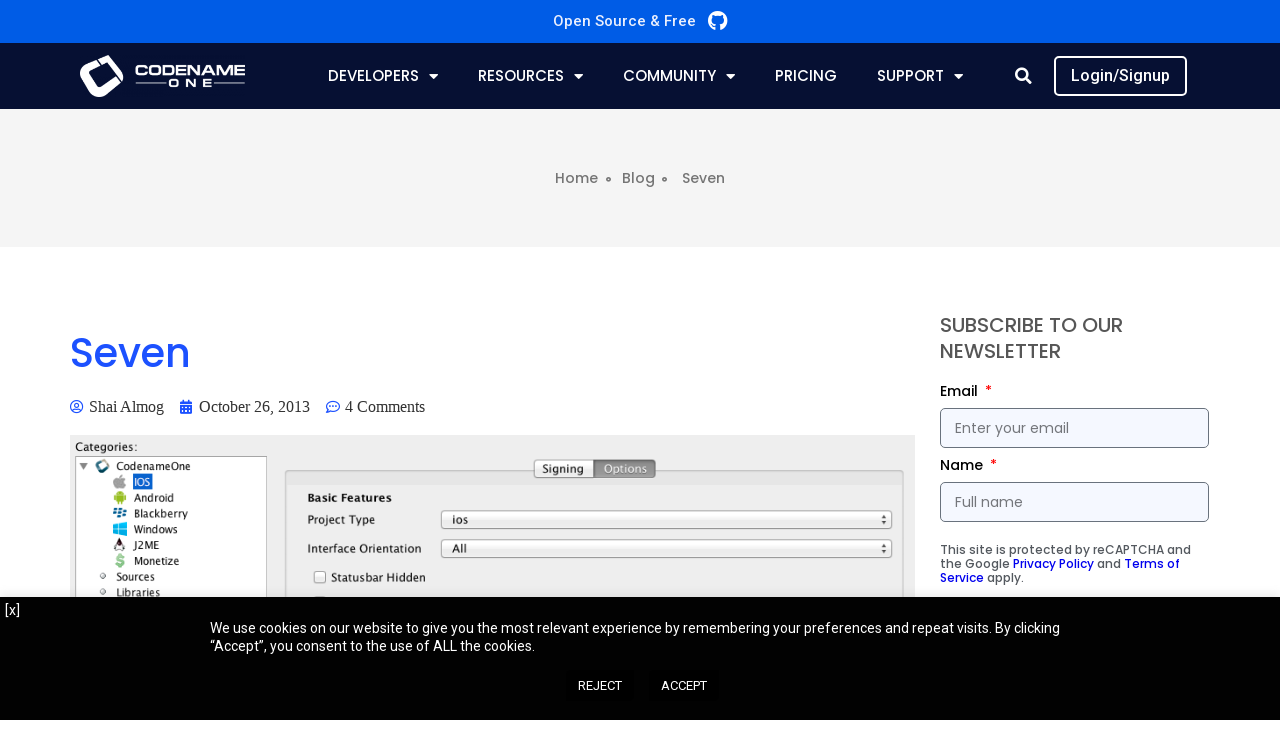

--- FILE ---
content_type: text/html; charset=UTF-8
request_url: https://www.codenameone.com/blog/seven.html
body_size: 29333
content:
<!DOCTYPE html>
<html lang="en-US" prefix="og: https://ogp.me/ns#">
<head>
	<meta charset="UTF-8">
	<meta name="viewport" content="width=device-width, initial-scale=1.0, viewport-fit=cover" />		
<!-- Search Engine Optimization by Rank Math - https://s.rankmath.com/home -->
<title>Seven - Codename One</title>
<meta name="description" content="Notice: This post was automatically converted using a script from an older blogging system. Some elements might not have come out as intended.... If that is"/>
<meta name="robots" content="follow, index, max-snippet:-1, max-video-preview:-1, max-image-preview:large"/>
<link rel="canonical" href="https://www.codenameone.com/blog/seven.html" />
<meta property="og:locale" content="en_US" />
<meta property="og:type" content="article" />
<meta property="og:title" content="Seven - Codename One" />
<meta property="og:description" content="Notice: This post was automatically converted using a script from an older blogging system. Some elements might not have come out as intended.... If that is" />
<meta property="og:url" content="https://www.codenameone.com/blog/seven.html" />
<meta property="og:site_name" content="Codename One" />
<meta property="article:publisher" content="https://www.facebook.com/CodenameOne" />
<meta property="article:section" content="autoimported" />
<meta property="og:updated_time" content="2020-11-30T08:44:33+00:00" />
<meta property="og:image" content="https://www.codenameone.com/img/blog/old_posts/seven-1.png" />
<meta property="og:image:secure_url" content="https://www.codenameone.com/img/blog/old_posts/seven-1.png" />
<meta property="og:image:alt" content="Seven" />
<meta property="article:published_time" content="2013-10-26T21:00:00+00:00" />
<meta property="article:modified_time" content="2020-11-30T08:44:33+00:00" />
<meta name="twitter:card" content="summary_large_image" />
<meta name="twitter:title" content="Seven - Codename One" />
<meta name="twitter:description" content="Notice: This post was automatically converted using a script from an older blogging system. Some elements might not have come out as intended.... If that is" />
<meta name="twitter:image" content="https://www.codenameone.com/img/blog/old_posts/seven-1.png" />
<script type="application/ld+json" class="rank-math-schema">{"@context":"https://schema.org","@graph":[{"@type":"Organization","@id":"https://www.codenameone.com/#organization","name":"Codename One","url":"https://www.codenameone.com","logo":{"@type":"ImageObject","@id":"https://www.codenameone.com/#logo","url":"https://www.codenameone.com/wp-content/uploads/2021/03/Codename-One-Logo.png","contentUrl":"https://www.codenameone.com/wp-content/uploads/2021/03/Codename-One-Logo.png","caption":"Codename One","inLanguage":"en-US"}},{"@type":"WebSite","@id":"https://www.codenameone.com/#website","url":"https://www.codenameone.com","name":"Codename One","publisher":{"@id":"https://www.codenameone.com/#organization"},"inLanguage":"en-US"},{"@type":"ImageObject","@id":"/img/blog/old_posts/seven-1.png","url":"/img/blog/old_posts/seven-1.png","width":"200","height":"200","inLanguage":"en-US"},{"@type":"WebPage","@id":"https://www.codenameone.com/blog/seven.html#webpage","url":"https://www.codenameone.com/blog/seven.html","name":"Seven - Codename One","datePublished":"2013-10-26T21:00:00+00:00","dateModified":"2020-11-30T08:44:33+00:00","isPartOf":{"@id":"https://www.codenameone.com/#website"},"primaryImageOfPage":{"@id":"/img/blog/old_posts/seven-1.png"},"inLanguage":"en-US"},{"@type":"Person","@id":"https://www.codenameone.com/author/codenameone","name":"Shai Almog","url":"https://www.codenameone.com/author/codenameone","image":{"@type":"ImageObject","@id":"https://secure.gravatar.com/avatar/f1ef537fb77cda33f1dc867f346191f5629eab2a4e1480f2353a0166adc6c44f?s=96&amp;d=mm&amp;r=g","url":"https://secure.gravatar.com/avatar/f1ef537fb77cda33f1dc867f346191f5629eab2a4e1480f2353a0166adc6c44f?s=96&amp;d=mm&amp;r=g","caption":"Shai Almog","inLanguage":"en-US"},"sameAs":["http://192.155.92.252"],"worksFor":{"@id":"https://www.codenameone.com/#organization"}},{"@type":"BlogPosting","headline":"Seven - Codename One","datePublished":"2013-10-26T21:00:00+00:00","dateModified":"2020-11-30T08:44:33+00:00","author":{"@id":"https://www.codenameone.com/author/codenameone"},"publisher":{"@id":"https://www.codenameone.com/#organization"},"description":"Notice: This post was automatically converted using a script from an older blogging system. Some elements might not have come out as intended.... If that is","name":"Seven - Codename One","@id":"https://www.codenameone.com/blog/seven.html#richSnippet","isPartOf":{"@id":"https://www.codenameone.com/blog/seven.html#webpage"},"image":{"@id":"/img/blog/old_posts/seven-1.png"},"inLanguage":"en-US","mainEntityOfPage":{"@id":"https://www.codenameone.com/blog/seven.html#webpage"}}]}</script>
<!-- /Rank Math WordPress SEO plugin -->

<link rel='dns-prefetch' href='//client.crisp.chat' />
<link rel="alternate" type="application/rss+xml" title="Codename One &raquo; Feed" href="https://www.codenameone.com/feed" />
<link rel="alternate" type="application/rss+xml" title="Codename One &raquo; Comments Feed" href="https://www.codenameone.com/comments/feed" />
<link rel="alternate" type="application/rss+xml" title="Codename One &raquo; Seven Comments Feed" href="https://www.codenameone.com/blog/seven.html/feed" />
<link rel="alternate" title="oEmbed (JSON)" type="application/json+oembed" href="https://www.codenameone.com/wp-json/oembed/1.0/embed?url=https%3A%2F%2Fwww.codenameone.com%2Fblog%2Fseven.html" />
<link rel="alternate" title="oEmbed (XML)" type="text/xml+oembed" href="https://www.codenameone.com/wp-json/oembed/1.0/embed?url=https%3A%2F%2Fwww.codenameone.com%2Fblog%2Fseven.html&#038;format=xml" />
<style id='wp-img-auto-sizes-contain-inline-css' type='text/css'>
img:is([sizes=auto i],[sizes^="auto," i]){contain-intrinsic-size:3000px 1500px}
/*# sourceURL=wp-img-auto-sizes-contain-inline-css */
</style>
<link rel='stylesheet' id='premium-addons-css' href='https://www.codenameone.com/wp-content/plugins/premium-addons-for-elementor/assets/frontend/min-css/premium-addons.min.css?ver=4.10.1' type='text/css' media='all' />
<style id='wp-emoji-styles-inline-css' type='text/css'>

	img.wp-smiley, img.emoji {
		display: inline !important;
		border: none !important;
		box-shadow: none !important;
		height: 1em !important;
		width: 1em !important;
		margin: 0 0.07em !important;
		vertical-align: -0.1em !important;
		background: none !important;
		padding: 0 !important;
	}
/*# sourceURL=wp-emoji-styles-inline-css */
</style>
<link rel='stylesheet' id='wp-block-library-css' href='https://www.codenameone.com/wp-includes/css/dist/block-library/style.min.css?ver=6.9' type='text/css' media='all' />

<style id='classic-theme-styles-inline-css' type='text/css'>
/*! This file is auto-generated */
.wp-block-button__link{color:#fff;background-color:#32373c;border-radius:9999px;box-shadow:none;text-decoration:none;padding:calc(.667em + 2px) calc(1.333em + 2px);font-size:1.125em}.wp-block-file__button{background:#32373c;color:#fff;text-decoration:none}
/*# sourceURL=/wp-includes/css/classic-themes.min.css */
</style>
<link rel='stylesheet' id='cookie-law-info-css' href='https://www.codenameone.com/wp-content/plugins/cookie-law-info/legacy/public/css/cookie-law-info-public.css?ver=3.3.9.1' type='text/css' media='all' />
<link rel='stylesheet' id='cookie-law-info-gdpr-css' href='https://www.codenameone.com/wp-content/plugins/cookie-law-info/legacy/public/css/cookie-law-info-gdpr.css?ver=3.3.9.1' type='text/css' media='all' />
<link rel='stylesheet' id='qi-addons-for-elementor-grid-style-css' href='https://www.codenameone.com/wp-content/plugins/qi-addons-for-elementor/assets/css/grid.min.css?ver=6.9' type='text/css' media='all' />
<link rel='stylesheet' id='qi-addons-for-elementor-helper-parts-style-css' href='https://www.codenameone.com/wp-content/plugins/qi-addons-for-elementor/assets/css/helper-parts.min.css?ver=6.9' type='text/css' media='all' />
<link rel='stylesheet' id='qi-addons-for-elementor-style-css' href='https://www.codenameone.com/wp-content/plugins/qi-addons-for-elementor/assets/css/main.min.css?ver=6.9' type='text/css' media='all' />
<link rel='stylesheet' id='blankslate-style-css' href='https://www.codenameone.com/wp-content/themes/blankslate/style.css?ver=6.9' type='text/css' media='all' />
<link rel='stylesheet' id='elementor-frontend-legacy-css' href='https://www.codenameone.com/wp-content/plugins/elementor/assets/css/frontend-legacy.min.css?ver=3.14.1' type='text/css' media='all' />
<link rel='stylesheet' id='elementor-frontend-css' href='https://www.codenameone.com/wp-content/plugins/elementor/assets/css/frontend.min.css?ver=3.14.1' type='text/css' media='all' />
<style id='elementor-frontend-inline-css' type='text/css'>
@-webkit-keyframes ha_fadeIn{0%{opacity:0}to{opacity:1}}@keyframes ha_fadeIn{0%{opacity:0}to{opacity:1}}@-webkit-keyframes ha_zoomIn{0%{opacity:0;-webkit-transform:scale3d(.3,.3,.3);transform:scale3d(.3,.3,.3)}50%{opacity:1}}@keyframes ha_zoomIn{0%{opacity:0;-webkit-transform:scale3d(.3,.3,.3);transform:scale3d(.3,.3,.3)}50%{opacity:1}}@-webkit-keyframes ha_rollIn{0%{opacity:0;-webkit-transform:translate3d(-100%,0,0) rotate3d(0,0,1,-120deg);transform:translate3d(-100%,0,0) rotate3d(0,0,1,-120deg)}to{opacity:1}}@keyframes ha_rollIn{0%{opacity:0;-webkit-transform:translate3d(-100%,0,0) rotate3d(0,0,1,-120deg);transform:translate3d(-100%,0,0) rotate3d(0,0,1,-120deg)}to{opacity:1}}@-webkit-keyframes ha_bounce{0%,20%,53%,to{-webkit-animation-timing-function:cubic-bezier(.215,.61,.355,1);animation-timing-function:cubic-bezier(.215,.61,.355,1)}40%,43%{-webkit-transform:translate3d(0,-30px,0) scaleY(1.1);transform:translate3d(0,-30px,0) scaleY(1.1);-webkit-animation-timing-function:cubic-bezier(.755,.05,.855,.06);animation-timing-function:cubic-bezier(.755,.05,.855,.06)}70%{-webkit-transform:translate3d(0,-15px,0) scaleY(1.05);transform:translate3d(0,-15px,0) scaleY(1.05);-webkit-animation-timing-function:cubic-bezier(.755,.05,.855,.06);animation-timing-function:cubic-bezier(.755,.05,.855,.06)}80%{-webkit-transition-timing-function:cubic-bezier(.215,.61,.355,1);transition-timing-function:cubic-bezier(.215,.61,.355,1);-webkit-transform:translate3d(0,0,0) scaleY(.95);transform:translate3d(0,0,0) scaleY(.95)}90%{-webkit-transform:translate3d(0,-4px,0) scaleY(1.02);transform:translate3d(0,-4px,0) scaleY(1.02)}}@keyframes ha_bounce{0%,20%,53%,to{-webkit-animation-timing-function:cubic-bezier(.215,.61,.355,1);animation-timing-function:cubic-bezier(.215,.61,.355,1)}40%,43%{-webkit-transform:translate3d(0,-30px,0) scaleY(1.1);transform:translate3d(0,-30px,0) scaleY(1.1);-webkit-animation-timing-function:cubic-bezier(.755,.05,.855,.06);animation-timing-function:cubic-bezier(.755,.05,.855,.06)}70%{-webkit-transform:translate3d(0,-15px,0) scaleY(1.05);transform:translate3d(0,-15px,0) scaleY(1.05);-webkit-animation-timing-function:cubic-bezier(.755,.05,.855,.06);animation-timing-function:cubic-bezier(.755,.05,.855,.06)}80%{-webkit-transition-timing-function:cubic-bezier(.215,.61,.355,1);transition-timing-function:cubic-bezier(.215,.61,.355,1);-webkit-transform:translate3d(0,0,0) scaleY(.95);transform:translate3d(0,0,0) scaleY(.95)}90%{-webkit-transform:translate3d(0,-4px,0) scaleY(1.02);transform:translate3d(0,-4px,0) scaleY(1.02)}}@-webkit-keyframes ha_bounceIn{0%,20%,40%,60%,80%,to{-webkit-animation-timing-function:cubic-bezier(.215,.61,.355,1);animation-timing-function:cubic-bezier(.215,.61,.355,1)}0%{opacity:0;-webkit-transform:scale3d(.3,.3,.3);transform:scale3d(.3,.3,.3)}20%{-webkit-transform:scale3d(1.1,1.1,1.1);transform:scale3d(1.1,1.1,1.1)}40%{-webkit-transform:scale3d(.9,.9,.9);transform:scale3d(.9,.9,.9)}60%{opacity:1;-webkit-transform:scale3d(1.03,1.03,1.03);transform:scale3d(1.03,1.03,1.03)}80%{-webkit-transform:scale3d(.97,.97,.97);transform:scale3d(.97,.97,.97)}to{opacity:1}}@keyframes ha_bounceIn{0%,20%,40%,60%,80%,to{-webkit-animation-timing-function:cubic-bezier(.215,.61,.355,1);animation-timing-function:cubic-bezier(.215,.61,.355,1)}0%{opacity:0;-webkit-transform:scale3d(.3,.3,.3);transform:scale3d(.3,.3,.3)}20%{-webkit-transform:scale3d(1.1,1.1,1.1);transform:scale3d(1.1,1.1,1.1)}40%{-webkit-transform:scale3d(.9,.9,.9);transform:scale3d(.9,.9,.9)}60%{opacity:1;-webkit-transform:scale3d(1.03,1.03,1.03);transform:scale3d(1.03,1.03,1.03)}80%{-webkit-transform:scale3d(.97,.97,.97);transform:scale3d(.97,.97,.97)}to{opacity:1}}@-webkit-keyframes ha_flipInX{0%{opacity:0;-webkit-transform:perspective(400px) rotate3d(1,0,0,90deg);transform:perspective(400px) rotate3d(1,0,0,90deg);-webkit-animation-timing-function:ease-in;animation-timing-function:ease-in}40%{-webkit-transform:perspective(400px) rotate3d(1,0,0,-20deg);transform:perspective(400px) rotate3d(1,0,0,-20deg);-webkit-animation-timing-function:ease-in;animation-timing-function:ease-in}60%{opacity:1;-webkit-transform:perspective(400px) rotate3d(1,0,0,10deg);transform:perspective(400px) rotate3d(1,0,0,10deg)}80%{-webkit-transform:perspective(400px) rotate3d(1,0,0,-5deg);transform:perspective(400px) rotate3d(1,0,0,-5deg)}}@keyframes ha_flipInX{0%{opacity:0;-webkit-transform:perspective(400px) rotate3d(1,0,0,90deg);transform:perspective(400px) rotate3d(1,0,0,90deg);-webkit-animation-timing-function:ease-in;animation-timing-function:ease-in}40%{-webkit-transform:perspective(400px) rotate3d(1,0,0,-20deg);transform:perspective(400px) rotate3d(1,0,0,-20deg);-webkit-animation-timing-function:ease-in;animation-timing-function:ease-in}60%{opacity:1;-webkit-transform:perspective(400px) rotate3d(1,0,0,10deg);transform:perspective(400px) rotate3d(1,0,0,10deg)}80%{-webkit-transform:perspective(400px) rotate3d(1,0,0,-5deg);transform:perspective(400px) rotate3d(1,0,0,-5deg)}}@-webkit-keyframes ha_flipInY{0%{opacity:0;-webkit-transform:perspective(400px) rotate3d(0,1,0,90deg);transform:perspective(400px) rotate3d(0,1,0,90deg);-webkit-animation-timing-function:ease-in;animation-timing-function:ease-in}40%{-webkit-transform:perspective(400px) rotate3d(0,1,0,-20deg);transform:perspective(400px) rotate3d(0,1,0,-20deg);-webkit-animation-timing-function:ease-in;animation-timing-function:ease-in}60%{opacity:1;-webkit-transform:perspective(400px) rotate3d(0,1,0,10deg);transform:perspective(400px) rotate3d(0,1,0,10deg)}80%{-webkit-transform:perspective(400px) rotate3d(0,1,0,-5deg);transform:perspective(400px) rotate3d(0,1,0,-5deg)}}@keyframes ha_flipInY{0%{opacity:0;-webkit-transform:perspective(400px) rotate3d(0,1,0,90deg);transform:perspective(400px) rotate3d(0,1,0,90deg);-webkit-animation-timing-function:ease-in;animation-timing-function:ease-in}40%{-webkit-transform:perspective(400px) rotate3d(0,1,0,-20deg);transform:perspective(400px) rotate3d(0,1,0,-20deg);-webkit-animation-timing-function:ease-in;animation-timing-function:ease-in}60%{opacity:1;-webkit-transform:perspective(400px) rotate3d(0,1,0,10deg);transform:perspective(400px) rotate3d(0,1,0,10deg)}80%{-webkit-transform:perspective(400px) rotate3d(0,1,0,-5deg);transform:perspective(400px) rotate3d(0,1,0,-5deg)}}@-webkit-keyframes ha_swing{20%{-webkit-transform:rotate3d(0,0,1,15deg);transform:rotate3d(0,0,1,15deg)}40%{-webkit-transform:rotate3d(0,0,1,-10deg);transform:rotate3d(0,0,1,-10deg)}60%{-webkit-transform:rotate3d(0,0,1,5deg);transform:rotate3d(0,0,1,5deg)}80%{-webkit-transform:rotate3d(0,0,1,-5deg);transform:rotate3d(0,0,1,-5deg)}}@keyframes ha_swing{20%{-webkit-transform:rotate3d(0,0,1,15deg);transform:rotate3d(0,0,1,15deg)}40%{-webkit-transform:rotate3d(0,0,1,-10deg);transform:rotate3d(0,0,1,-10deg)}60%{-webkit-transform:rotate3d(0,0,1,5deg);transform:rotate3d(0,0,1,5deg)}80%{-webkit-transform:rotate3d(0,0,1,-5deg);transform:rotate3d(0,0,1,-5deg)}}@-webkit-keyframes ha_slideInDown{0%{visibility:visible;-webkit-transform:translate3d(0,-100%,0);transform:translate3d(0,-100%,0)}}@keyframes ha_slideInDown{0%{visibility:visible;-webkit-transform:translate3d(0,-100%,0);transform:translate3d(0,-100%,0)}}@-webkit-keyframes ha_slideInUp{0%{visibility:visible;-webkit-transform:translate3d(0,100%,0);transform:translate3d(0,100%,0)}}@keyframes ha_slideInUp{0%{visibility:visible;-webkit-transform:translate3d(0,100%,0);transform:translate3d(0,100%,0)}}@-webkit-keyframes ha_slideInLeft{0%{visibility:visible;-webkit-transform:translate3d(-100%,0,0);transform:translate3d(-100%,0,0)}}@keyframes ha_slideInLeft{0%{visibility:visible;-webkit-transform:translate3d(-100%,0,0);transform:translate3d(-100%,0,0)}}@-webkit-keyframes ha_slideInRight{0%{visibility:visible;-webkit-transform:translate3d(100%,0,0);transform:translate3d(100%,0,0)}}@keyframes ha_slideInRight{0%{visibility:visible;-webkit-transform:translate3d(100%,0,0);transform:translate3d(100%,0,0)}}.ha_fadeIn{-webkit-animation-name:ha_fadeIn;animation-name:ha_fadeIn}.ha_zoomIn{-webkit-animation-name:ha_zoomIn;animation-name:ha_zoomIn}.ha_rollIn{-webkit-animation-name:ha_rollIn;animation-name:ha_rollIn}.ha_bounce{-webkit-transform-origin:center bottom;-ms-transform-origin:center bottom;transform-origin:center bottom;-webkit-animation-name:ha_bounce;animation-name:ha_bounce}.ha_bounceIn{-webkit-animation-name:ha_bounceIn;animation-name:ha_bounceIn;-webkit-animation-duration:.75s;-webkit-animation-duration:calc(var(--animate-duration)*.75);animation-duration:.75s;animation-duration:calc(var(--animate-duration)*.75)}.ha_flipInX,.ha_flipInY{-webkit-animation-name:ha_flipInX;animation-name:ha_flipInX;-webkit-backface-visibility:visible!important;backface-visibility:visible!important}.ha_flipInY{-webkit-animation-name:ha_flipInY;animation-name:ha_flipInY}.ha_swing{-webkit-transform-origin:top center;-ms-transform-origin:top center;transform-origin:top center;-webkit-animation-name:ha_swing;animation-name:ha_swing}.ha_slideInDown{-webkit-animation-name:ha_slideInDown;animation-name:ha_slideInDown}.ha_slideInUp{-webkit-animation-name:ha_slideInUp;animation-name:ha_slideInUp}.ha_slideInLeft{-webkit-animation-name:ha_slideInLeft;animation-name:ha_slideInLeft}.ha_slideInRight{-webkit-animation-name:ha_slideInRight;animation-name:ha_slideInRight}.ha-css-transform-yes{-webkit-transition-duration:var(--ha-tfx-transition-duration, .2s);transition-duration:var(--ha-tfx-transition-duration, .2s);-webkit-transition-property:-webkit-transform;transition-property:transform;transition-property:transform,-webkit-transform;-webkit-transform:translate(var(--ha-tfx-translate-x, 0),var(--ha-tfx-translate-y, 0)) scale(var(--ha-tfx-scale-x, 1),var(--ha-tfx-scale-y, 1)) skew(var(--ha-tfx-skew-x, 0),var(--ha-tfx-skew-y, 0)) rotateX(var(--ha-tfx-rotate-x, 0)) rotateY(var(--ha-tfx-rotate-y, 0)) rotateZ(var(--ha-tfx-rotate-z, 0));transform:translate(var(--ha-tfx-translate-x, 0),var(--ha-tfx-translate-y, 0)) scale(var(--ha-tfx-scale-x, 1),var(--ha-tfx-scale-y, 1)) skew(var(--ha-tfx-skew-x, 0),var(--ha-tfx-skew-y, 0)) rotateX(var(--ha-tfx-rotate-x, 0)) rotateY(var(--ha-tfx-rotate-y, 0)) rotateZ(var(--ha-tfx-rotate-z, 0))}.ha-css-transform-yes:hover{-webkit-transform:translate(var(--ha-tfx-translate-x-hover, var(--ha-tfx-translate-x, 0)),var(--ha-tfx-translate-y-hover, var(--ha-tfx-translate-y, 0))) scale(var(--ha-tfx-scale-x-hover, var(--ha-tfx-scale-x, 1)),var(--ha-tfx-scale-y-hover, var(--ha-tfx-scale-y, 1))) skew(var(--ha-tfx-skew-x-hover, var(--ha-tfx-skew-x, 0)),var(--ha-tfx-skew-y-hover, var(--ha-tfx-skew-y, 0))) rotateX(var(--ha-tfx-rotate-x-hover, var(--ha-tfx-rotate-x, 0))) rotateY(var(--ha-tfx-rotate-y-hover, var(--ha-tfx-rotate-y, 0))) rotateZ(var(--ha-tfx-rotate-z-hover, var(--ha-tfx-rotate-z, 0)));transform:translate(var(--ha-tfx-translate-x-hover, var(--ha-tfx-translate-x, 0)),var(--ha-tfx-translate-y-hover, var(--ha-tfx-translate-y, 0))) scale(var(--ha-tfx-scale-x-hover, var(--ha-tfx-scale-x, 1)),var(--ha-tfx-scale-y-hover, var(--ha-tfx-scale-y, 1))) skew(var(--ha-tfx-skew-x-hover, var(--ha-tfx-skew-x, 0)),var(--ha-tfx-skew-y-hover, var(--ha-tfx-skew-y, 0))) rotateX(var(--ha-tfx-rotate-x-hover, var(--ha-tfx-rotate-x, 0))) rotateY(var(--ha-tfx-rotate-y-hover, var(--ha-tfx-rotate-y, 0))) rotateZ(var(--ha-tfx-rotate-z-hover, var(--ha-tfx-rotate-z, 0)))}.happy-addon>.elementor-widget-container{word-wrap:break-word;overflow-wrap:break-word}.happy-addon>.elementor-widget-container,.happy-addon>.elementor-widget-container *{-webkit-box-sizing:border-box;box-sizing:border-box}.happy-addon p:empty{display:none}.happy-addon .elementor-inline-editing{min-height:auto!important}.happy-addon-pro img{max-width:100%;height:auto;-o-object-fit:cover;object-fit:cover}.ha-screen-reader-text{position:absolute;overflow:hidden;clip:rect(1px,1px,1px,1px);margin:-1px;padding:0;width:1px;height:1px;border:0;word-wrap:normal!important;-webkit-clip-path:inset(50%);clip-path:inset(50%)}.ha-has-bg-overlay>.elementor-widget-container{position:relative;z-index:1}.ha-has-bg-overlay>.elementor-widget-container:before{position:absolute;top:0;left:0;z-index:-1;width:100%;height:100%;content:""}.ha-popup--is-enabled .ha-js-popup,.ha-popup--is-enabled .ha-js-popup img{cursor:-webkit-zoom-in!important;cursor:zoom-in!important}.mfp-wrap .mfp-arrow,.mfp-wrap .mfp-close{background-color:transparent}.mfp-wrap .mfp-arrow:focus,.mfp-wrap .mfp-close:focus{outline-width:thin}.ha-advanced-tooltip-enable{position:relative;cursor:pointer;--ha-tooltip-arrow-color:black;--ha-tooltip-arrow-distance:0}.ha-advanced-tooltip-enable .ha-advanced-tooltip-content{position:absolute;z-index:999;display:none;padding:5px 0;width:120px;height:auto;border-radius:6px;background-color:#000;color:#fff;text-align:center;opacity:0}.ha-advanced-tooltip-enable .ha-advanced-tooltip-content::after{position:absolute;border-width:5px;border-style:solid;content:""}.ha-advanced-tooltip-enable .ha-advanced-tooltip-content.no-arrow::after{visibility:hidden}.ha-advanced-tooltip-enable .ha-advanced-tooltip-content.show{display:inline-block;opacity:1}.ha-advanced-tooltip-enable.ha-advanced-tooltip-top .ha-advanced-tooltip-content,body[data-elementor-device-mode=tablet] .ha-advanced-tooltip-enable.ha-advanced-tooltip-tablet-top .ha-advanced-tooltip-content{top:unset;right:0;bottom:calc(101% + var(--ha-tooltip-arrow-distance));left:0;margin:0 auto}.ha-advanced-tooltip-enable.ha-advanced-tooltip-top .ha-advanced-tooltip-content::after,body[data-elementor-device-mode=tablet] .ha-advanced-tooltip-enable.ha-advanced-tooltip-tablet-top .ha-advanced-tooltip-content::after{top:100%;right:unset;bottom:unset;left:50%;border-color:var(--ha-tooltip-arrow-color) transparent transparent transparent;-webkit-transform:translateX(-50%);-ms-transform:translateX(-50%);transform:translateX(-50%)}.ha-advanced-tooltip-enable.ha-advanced-tooltip-bottom .ha-advanced-tooltip-content,body[data-elementor-device-mode=tablet] .ha-advanced-tooltip-enable.ha-advanced-tooltip-tablet-bottom .ha-advanced-tooltip-content{top:calc(101% + var(--ha-tooltip-arrow-distance));right:0;bottom:unset;left:0;margin:0 auto}.ha-advanced-tooltip-enable.ha-advanced-tooltip-bottom .ha-advanced-tooltip-content::after,body[data-elementor-device-mode=tablet] .ha-advanced-tooltip-enable.ha-advanced-tooltip-tablet-bottom .ha-advanced-tooltip-content::after{top:unset;right:unset;bottom:100%;left:50%;border-color:transparent transparent var(--ha-tooltip-arrow-color) transparent;-webkit-transform:translateX(-50%);-ms-transform:translateX(-50%);transform:translateX(-50%)}.ha-advanced-tooltip-enable.ha-advanced-tooltip-left .ha-advanced-tooltip-content,body[data-elementor-device-mode=tablet] .ha-advanced-tooltip-enable.ha-advanced-tooltip-tablet-left .ha-advanced-tooltip-content{top:50%;right:calc(101% + var(--ha-tooltip-arrow-distance));bottom:unset;left:unset;-webkit-transform:translateY(-50%);-ms-transform:translateY(-50%);transform:translateY(-50%)}.ha-advanced-tooltip-enable.ha-advanced-tooltip-left .ha-advanced-tooltip-content::after,body[data-elementor-device-mode=tablet] .ha-advanced-tooltip-enable.ha-advanced-tooltip-tablet-left .ha-advanced-tooltip-content::after{top:50%;right:unset;bottom:unset;left:100%;border-color:transparent transparent transparent var(--ha-tooltip-arrow-color);-webkit-transform:translateY(-50%);-ms-transform:translateY(-50%);transform:translateY(-50%)}.ha-advanced-tooltip-enable.ha-advanced-tooltip-right .ha-advanced-tooltip-content,body[data-elementor-device-mode=tablet] .ha-advanced-tooltip-enable.ha-advanced-tooltip-tablet-right .ha-advanced-tooltip-content{top:50%;right:unset;bottom:unset;left:calc(101% + var(--ha-tooltip-arrow-distance));-webkit-transform:translateY(-50%);-ms-transform:translateY(-50%);transform:translateY(-50%)}.ha-advanced-tooltip-enable.ha-advanced-tooltip-right .ha-advanced-tooltip-content::after,body[data-elementor-device-mode=tablet] .ha-advanced-tooltip-enable.ha-advanced-tooltip-tablet-right .ha-advanced-tooltip-content::after{top:50%;right:100%;bottom:unset;left:unset;border-color:transparent var(--ha-tooltip-arrow-color) transparent transparent;-webkit-transform:translateY(-50%);-ms-transform:translateY(-50%);transform:translateY(-50%)}body[data-elementor-device-mode=mobile] .ha-advanced-tooltip-enable.ha-advanced-tooltip-mobile-top .ha-advanced-tooltip-content{top:unset;right:0;bottom:calc(101% + var(--ha-tooltip-arrow-distance));left:0;margin:0 auto}body[data-elementor-device-mode=mobile] .ha-advanced-tooltip-enable.ha-advanced-tooltip-mobile-top .ha-advanced-tooltip-content::after{top:100%;right:unset;bottom:unset;left:50%;border-color:var(--ha-tooltip-arrow-color) transparent transparent transparent;-webkit-transform:translateX(-50%);-ms-transform:translateX(-50%);transform:translateX(-50%)}body[data-elementor-device-mode=mobile] .ha-advanced-tooltip-enable.ha-advanced-tooltip-mobile-bottom .ha-advanced-tooltip-content{top:calc(101% + var(--ha-tooltip-arrow-distance));right:0;bottom:unset;left:0;margin:0 auto}body[data-elementor-device-mode=mobile] .ha-advanced-tooltip-enable.ha-advanced-tooltip-mobile-bottom .ha-advanced-tooltip-content::after{top:unset;right:unset;bottom:100%;left:50%;border-color:transparent transparent var(--ha-tooltip-arrow-color) transparent;-webkit-transform:translateX(-50%);-ms-transform:translateX(-50%);transform:translateX(-50%)}body[data-elementor-device-mode=mobile] .ha-advanced-tooltip-enable.ha-advanced-tooltip-mobile-left .ha-advanced-tooltip-content{top:50%;right:calc(101% + var(--ha-tooltip-arrow-distance));bottom:unset;left:unset;-webkit-transform:translateY(-50%);-ms-transform:translateY(-50%);transform:translateY(-50%)}body[data-elementor-device-mode=mobile] .ha-advanced-tooltip-enable.ha-advanced-tooltip-mobile-left .ha-advanced-tooltip-content::after{top:50%;right:unset;bottom:unset;left:100%;border-color:transparent transparent transparent var(--ha-tooltip-arrow-color);-webkit-transform:translateY(-50%);-ms-transform:translateY(-50%);transform:translateY(-50%)}body[data-elementor-device-mode=mobile] .ha-advanced-tooltip-enable.ha-advanced-tooltip-mobile-right .ha-advanced-tooltip-content{top:50%;right:unset;bottom:unset;left:calc(101% + var(--ha-tooltip-arrow-distance));-webkit-transform:translateY(-50%);-ms-transform:translateY(-50%);transform:translateY(-50%)}body[data-elementor-device-mode=mobile] .ha-advanced-tooltip-enable.ha-advanced-tooltip-mobile-right .ha-advanced-tooltip-content::after{top:50%;right:100%;bottom:unset;left:unset;border-color:transparent var(--ha-tooltip-arrow-color) transparent transparent;-webkit-transform:translateY(-50%);-ms-transform:translateY(-50%);transform:translateY(-50%)}body.elementor-editor-active .happy-addon.ha-gravityforms .gform_wrapper{display:block!important}.ha-scroll-to-top-wrap.ha-scroll-to-top-hide{display:none}.ha-scroll-to-top-wrap.edit-mode,.ha-scroll-to-top-wrap.single-page-off{display:none!important}.ha-scroll-to-top-button{position:fixed;right:15px;bottom:15px;z-index:9999;display:-webkit-box;display:-webkit-flex;display:-ms-flexbox;display:flex;-webkit-box-align:center;-webkit-align-items:center;align-items:center;-ms-flex-align:center;-webkit-box-pack:center;-ms-flex-pack:center;-webkit-justify-content:center;justify-content:center;width:50px;height:50px;border-radius:50px;background-color:#5636d1;color:#fff;text-align:center;opacity:1;cursor:pointer;-webkit-transition:all .3s;transition:all .3s}.ha-scroll-to-top-button i{color:#fff;font-size:16px}.ha-scroll-to-top-button:hover{background-color:#e2498a}
/*# sourceURL=elementor-frontend-inline-css */
</style>
<link rel='stylesheet' id='eael-general-css' href='https://www.codenameone.com/wp-content/plugins/essential-addons-for-elementor-lite/assets/front-end/css/view/general.min.css?ver=5.8.1' type='text/css' media='all' />
<link rel='stylesheet' id='eael-33116-css' href='https://www.codenameone.com/wp-content/uploads/essential-addons-elementor/eael-33116.css?ver=1606725873' type='text/css' media='all' />
<link rel='stylesheet' id='elementor-icons-css' href='https://www.codenameone.com/wp-content/plugins/elementor/assets/lib/eicons/css/elementor-icons.min.css?ver=5.20.0' type='text/css' media='all' />
<link rel='stylesheet' id='swiper-css' href='https://www.codenameone.com/wp-content/plugins/elementor/assets/lib/swiper/css/swiper.min.css?ver=5.3.6' type='text/css' media='all' />
<link rel='stylesheet' id='elementor-post-32068-css' href='https://www.codenameone.com/wp-content/uploads/elementor/css/post-32068.css?ver=1690894169' type='text/css' media='all' />
<link rel='stylesheet' id='elementor-pro-css' href='https://www.codenameone.com/wp-content/plugins/elementor-pro/assets/css/frontend.min.css?ver=3.14.1' type='text/css' media='all' />
<link rel='stylesheet' id='font-awesome-5-all-css' href='https://www.codenameone.com/wp-content/plugins/elementor/assets/lib/font-awesome/css/all.min.css?ver=4.10.1' type='text/css' media='all' />
<link rel='stylesheet' id='font-awesome-4-shim-css' href='https://www.codenameone.com/wp-content/plugins/elementor/assets/lib/font-awesome/css/v4-shims.min.css?ver=3.14.1' type='text/css' media='all' />
<link rel='stylesheet' id='elementor-post-31910-css' href='https://www.codenameone.com/wp-content/uploads/elementor/css/post-31910.css?ver=1690894177' type='text/css' media='all' />
<link rel='stylesheet' id='happy-icons-css' href='https://www.codenameone.com/wp-content/plugins/happy-elementor-addons/assets/fonts/style.min.css?ver=3.8.5' type='text/css' media='all' />
<link rel='stylesheet' id='font-awesome-css' href='https://www.codenameone.com/wp-content/plugins/elementor/assets/lib/font-awesome/css/font-awesome.min.css?ver=4.7.0' type='text/css' media='all' />
<link rel='stylesheet' id='elementor-post-33116-css' href='https://www.codenameone.com/wp-content/uploads/elementor/css/post-33116.css?ver=1690894180' type='text/css' media='all' />
<link rel='stylesheet' id='elementor-post-3181-css' href='https://www.codenameone.com/wp-content/uploads/elementor/css/post-3181.css?ver=1690894182' type='text/css' media='all' />
<link rel='stylesheet' id='elementor-icons-ekiticons-css' href='https://www.codenameone.com/wp-content/plugins/elementskit-lite/modules/elementskit-icon-pack/assets/css/ekiticons.css?ver=2.9.0' type='text/css' media='all' />
<link rel='stylesheet' id='style_login_widget-css' href='https://www.codenameone.com/wp-content/plugins/miniorange-oauth-oidc-single-sign-on-backup-28.4.0/resources/css/style_login_widget.css?ver=6.9' type='text/css' media='all' />
<link rel='stylesheet' id='ekit-widget-styles-css' href='https://www.codenameone.com/wp-content/plugins/elementskit-lite/widgets/init/assets/css/widget-styles.css?ver=2.9.0' type='text/css' media='all' />
<link rel='stylesheet' id='ekit-responsive-css' href='https://www.codenameone.com/wp-content/plugins/elementskit-lite/widgets/init/assets/css/responsive.css?ver=2.9.0' type='text/css' media='all' />
<link rel='stylesheet' id='sib-front-css-css' href='https://www.codenameone.com/wp-content/plugins/mailin/css/mailin-front.css?ver=6.9' type='text/css' media='all' />
<link rel='stylesheet' id='google-fonts-1-css' href='https://fonts.googleapis.com/css?family=Roboto%3A100%2C100italic%2C200%2C200italic%2C300%2C300italic%2C400%2C400italic%2C500%2C500italic%2C600%2C600italic%2C700%2C700italic%2C800%2C800italic%2C900%2C900italic%7CRoboto+Slab%3A100%2C100italic%2C200%2C200italic%2C300%2C300italic%2C400%2C400italic%2C500%2C500italic%2C600%2C600italic%2C700%2C700italic%2C800%2C800italic%2C900%2C900italic%7CPoppins%3A100%2C100italic%2C200%2C200italic%2C300%2C300italic%2C400%2C400italic%2C500%2C500italic%2C600%2C600italic%2C700%2C700italic%2C800%2C800italic%2C900%2C900italic&#038;display=auto&#038;ver=6.9' type='text/css' media='all' />
<link rel='stylesheet' id='elementor-icons-shared-0-css' href='https://www.codenameone.com/wp-content/plugins/elementor/assets/lib/font-awesome/css/fontawesome.min.css?ver=5.15.3' type='text/css' media='all' />
<link rel='stylesheet' id='elementor-icons-fa-solid-css' href='https://www.codenameone.com/wp-content/plugins/elementor/assets/lib/font-awesome/css/solid.min.css?ver=5.15.3' type='text/css' media='all' />
<link rel='stylesheet' id='elementor-icons-shared-1-css' href='https://www.codenameone.com/wp-content/plugins/happy-elementor-addons/assets/fonts/style.min.css?ver=3.8.5' type='text/css' media='all' />
<link rel='stylesheet' id='elementor-icons-happy-icons-css' href='https://www.codenameone.com/wp-content/plugins/happy-elementor-addons/assets/fonts/style.min.css?ver=3.8.5' type='text/css' media='all' />
<link rel='stylesheet' id='elementor-icons-fa-brands-css' href='https://www.codenameone.com/wp-content/plugins/elementor/assets/lib/font-awesome/css/brands.min.css?ver=5.15.3' type='text/css' media='all' />
<link rel="preconnect" href="https://fonts.gstatic.com/" crossorigin><script type="text/javascript" src="https://www.codenameone.com/wp-includes/js/jquery/jquery.min.js?ver=3.7.1" id="jquery-core-js"></script>
<script type="text/javascript" src="https://www.codenameone.com/wp-includes/js/jquery/jquery-migrate.min.js?ver=3.4.1" id="jquery-migrate-js"></script>
<script type="text/javascript" id="cookie-law-info-js-extra">
/* <![CDATA[ */
var Cli_Data = {"nn_cookie_ids":[],"cookielist":[],"non_necessary_cookies":[],"ccpaEnabled":"","ccpaRegionBased":"","ccpaBarEnabled":"","strictlyEnabled":["necessary","obligatoire"],"ccpaType":"gdpr","js_blocking":"1","custom_integration":"","triggerDomRefresh":"","secure_cookies":""};
var cli_cookiebar_settings = {"animate_speed_hide":"500","animate_speed_show":"500","background":"#020202","border":"#b1a6a6c2","border_on":"","button_1_button_colour":"#000000","button_1_button_hover":"#000000","button_1_link_colour":"#fff","button_1_as_button":"1","button_1_new_win":"","button_2_button_colour":"#333","button_2_button_hover":"#292929","button_2_link_colour":"#444","button_2_as_button":"","button_2_hidebar":"","button_3_button_colour":"#000000","button_3_button_hover":"#000000","button_3_link_colour":"#fff","button_3_as_button":"1","button_3_new_win":"","button_4_button_colour":"#000","button_4_button_hover":"#000000","button_4_link_colour":"#333333","button_4_as_button":"","button_7_button_colour":"#61a229","button_7_button_hover":"#4e8221","button_7_link_colour":"#fff","button_7_as_button":"1","button_7_new_win":"","font_family":"inherit","header_fix":"","notify_animate_hide":"1","notify_animate_show":"","notify_div_id":"#cookie-law-info-bar","notify_position_horizontal":"right","notify_position_vertical":"bottom","scroll_close":"","scroll_close_reload":"","accept_close_reload":"","reject_close_reload":"","showagain_tab":"1","showagain_background":"#fff","showagain_border":"#000","showagain_div_id":"#cookie-law-info-again","showagain_x_position":"100px","text":"#ffffff","show_once_yn":"","show_once":"10000","logging_on":"","as_popup":"","popup_overlay":"1","bar_heading_text":"","cookie_bar_as":"banner","popup_showagain_position":"bottom-right","widget_position":"left"};
var log_object = {"ajax_url":"https://www.codenameone.com/wp-admin/admin-ajax.php"};
//# sourceURL=cookie-law-info-js-extra
/* ]]> */
</script>
<script type="text/javascript" src="https://www.codenameone.com/wp-content/plugins/cookie-law-info/legacy/public/js/cookie-law-info-public.js?ver=3.3.9.1" id="cookie-law-info-js"></script>
<script type="text/javascript" src="https://www.codenameone.com/wp-content/plugins/elementor/assets/lib/font-awesome/js/v4-shims.min.js?ver=3.14.1" id="font-awesome-4-shim-js"></script>
<script type="text/javascript" id="sib-front-js-js-extra">
/* <![CDATA[ */
var sibErrMsg = {"invalidMail":"Please fill out valid email address","requiredField":"Please fill out required fields","invalidDateFormat":"Please fill out valid date format","invalidSMSFormat":"Please fill out valid phone number"};
var ajax_sib_front_object = {"ajax_url":"https://www.codenameone.com/wp-admin/admin-ajax.php","ajax_nonce":"cee898af89","flag_url":"https://www.codenameone.com/wp-content/plugins/mailin/img/flags/"};
//# sourceURL=sib-front-js-js-extra
/* ]]> */
</script>
<script type="text/javascript" src="https://www.codenameone.com/wp-content/plugins/mailin/js/mailin-front.js?ver=1690894160" id="sib-front-js-js"></script>
<link rel="https://api.w.org/" href="https://www.codenameone.com/wp-json/" /><link rel="alternate" title="JSON" type="application/json" href="https://www.codenameone.com/wp-json/wp/v2/blogs/20259" /><link rel="EditURI" type="application/rsd+xml" title="RSD" href="https://www.codenameone.com/xmlrpc.php?rsd" />
<meta name="generator" content="WordPress 6.9" />
<link rel='shortlink' href='https://www.codenameone.com/?p=20259' />

<!-- Affiliates Manager plugin v2.9.26 - https://wpaffiliatemanager.com/ -->
<!-- Google Tag Manager -->
<script>(function(w,d,s,l,i){w[l]=w[l]||[];w[l].push({'gtm.start':
new Date().getTime(),event:'gtm.js'});var f=d.getElementsByTagName(s)[0],
j=d.createElement(s),dl=l!='dataLayer'?'&l='+l:'';j.async=true;j.src=
'https://www.googletagmanager.com/gtm.js?id='+i+dl;f.parentNode.insertBefore(j,f);
})(window,document,'script','dataLayer','GTM-WTDL24P');</script>
<!-- End Google Tag Manager --><link rel="pingback" href="https://www.codenameone.com/xmlrpc.php" />
<meta name="generator" content="Elementor 3.14.1; features: a11y_improvements, additional_custom_breakpoints; settings: css_print_method-external, google_font-enabled, font_display-auto">
<link rel="preload" as="style" href="https://www.codenameone.com/wp-content/plugins/code-prettify/prettify/prettify.css" /><link rel="icon" href="https://www.codenameone.com/wp-content/uploads/2020/09/cropped-footer-logo-1-32x32.png" sizes="32x32" />
<link rel="icon" href="https://www.codenameone.com/wp-content/uploads/2020/09/cropped-footer-logo-1-192x192.png" sizes="192x192" />
<link rel="apple-touch-icon" href="https://www.codenameone.com/wp-content/uploads/2020/09/cropped-footer-logo-1-180x180.png" />
<meta name="msapplication-TileImage" content="https://www.codenameone.com/wp-content/uploads/2020/09/cropped-footer-logo-1-270x270.png" />
		<style type="text/css" id="wp-custom-css">
			/* Log in button */

.signup_btn {
	color: #444444;
}

.signup_btn:hover {
	color: #fff;
}

.header_btn_sc a#login_btn:hover {
    background: #444444;
    color: #fff;
}
.header_btn_sc a#login_btn {
	  color: #444444;
    border: 1px solid #444;
    margin: 0 15px 0 15px;
    border-radius: 5px 0 5px 0;
	  padding: 9px 15px;
}
::selection{
	background:#1abc9c;
	color:#ffffff;
}
@media screen and (max-width:767px){
	.br-mob br{
		display:none;
	}

}
@media screen and (max-width:1024px){
	.br-ipad br{
		display:none;
	}

}

/* Cookies popup */
.page-template #cookie-law-info-bar {
	top: auto!important;
	left: 10px!important;
	/*     right: 80px; */
	bottom: 10px !important;
	max-width: 300px;

}
.page-template #cookie-law-info-bar .cli-bar-container .cli-bar-message{
	width: 100%;
}
#cookie-law-info-bar .cli-bar-btn_container{
	margin-left: auto;
	margin-right: auto;
	margin-top: 10px;
}
#cookie-law-info-bar[data-cli-style="cli-style-v2"][data-cli-type="popup"] {
	padding: 20px 25px!important;
	letter-spacing: .4px;
	font-family: "Roboto", sans-serif!important;
}
#cookie-law-info-bar .cli-bar-container{
	display: flex;
	flex-flow: column;
	font-family: 'Roboto';
	font-size: 14px;
	padding-top: 5px;
}
.close_cookies{
	text-align:left;
	cursor:pointer;
	float:left;
	margin: -15px auto auto -20px;
}

.cli-style-v2 .cli-bar-btn_container .cli-plugin-button{
	border-radius: 5px 0px 5px 0px;
}
.cli-bar-message a{
	color:#fff;
}
@media only screen and (max-width:767px){
	#cookie-law-info-bar{
		left: 10px!important;
		margin-left: 0px!important;
		right:90px;
		width:auto;
	}
	#cookie-law-info-again{
		right:auto!important;
		left:10px;
	}

}
#cookie_action_close_header.active, #cookie_action_close_header_reject.active{
	background-color:rgb(173, 209, 46)!important;
}
span#cookie_hdr_showagain{
	font-family: "Roboto", sans-serif;
}



/* 
* 
* 
* Post Comments 
* 
* 
* */
#comments-list.comments, #respond.comment-respond{
	font-family:"Roboto", sans-serif;
	line-height: normal;
}
#comments-list .comment{
	padding: 10px;
	border: 1px solid #ededed;
	border-radius: 5px 0px 5px 0px;
	box-shadow: 1px 1px 5px rgba(0,0,0,0.1);
margin-bottom:20px;
}
#comments-list .children{
	margin-top:10px;
	margin-left:50px;
}
#comments-list .children .comment{
	box-shadow: 0px 0px 0px rgba(0,0,0,0.1);
}
#comments-list .comment .comment-author{
	display: flex;
	align-items: center;
	margin-bottom: 15px;
}
#comments-list .comment p{
	color: #555;
	line-height: 1.5;
}
.comment-meta.commentmetadata a {
	font-size: 14px;
	color: #777!important;
}
#comments-list .comment-reply-title{
	font-size: 18px;
	color: #333;
}
#comments-list .comment .comment-author{
	border-radius: 5px 0px 5px 0px;
	margin-right: 15px;
}
#comments-list .comment .comment-author img{
	border-radius: 5px 0px 5px 0px;
	margin-right: 15px;
	height: 50px;
	width: 50px;
	border: 1px solid #ededed;
	padding: 2px;
}
#comments-list .fn a{
	color: #1c51ff;
	font-style:normal;
	font-weight:500;
}
#comments-list .fn{
	font-size: 18px;
	font-weight: bold;
	margin-right: 10px;
}
#comments-list .says, #comments-list .comment-notes, #respond.comment-respond .comment-notes{
	color: #777;
}
#comments-list input[type="submit"],  #respond.comment-respond input[type="submit"]{
	font-size: 14px;
	text-transform: uppercase;
	fill: #fff;
	color: #fff;
	background-color: var( --e-global-color-9c8f373 );
	border-radius: 5px 0 5px 0;
	padding: 10px 15px;
	border: 0px;
	transition:all .3s ease;
}
#comments-list input[type="submit"]:hover, #respond.comment-respond input[type="submit"]:hover{
	background-color: #444;
}
#comments-list .comment-meta.commentmetadata{
	margin-bottom: 10px;
}
#comments-list .comments-title{
	font-size: 24px;
	margin: 36px 0 14px;
	color: #1c51ff;
}
#comments-list #cancel-comment-reply-link{
	/* 	font-size: 14px;
	border: 1px solid #777;
	border-radius: 5px 0 5px 0;
	padding: 10px 15px;
	color: #777; */
	margin-left: 10px;
}
#comments-list .comment-form-comment,  #respond.comment-respond  .comment-form-comment{
	display: flex;
	flex-flow: column;
}
#comments-list .logged-in-as a:first-child, #respond.comment-respond .logged-in-as a:first-child{
	font-size: 14px;
	color: #555;
	margin-top: 5px;
	display: inline-block;
}
#comments-list textarea, #comments-list input:not([type="submit"]), #respond.comment-respond   .comment-form-comment textarea, #respond.comment-respond  .comment-form-comment input:not([type="submit"]){
	border-color: #ccc;
}
#comments-list textarea, .comment-form-comment textarea{
	border-color: #ccc;
	border-radius: 5px 0px 5px 0px;
}
#commentform{
	display: flex;
	flex-wrap: wrap;
}
#commentform .comment-notes, #commentform .comment-form-comment{
	width: 100%;
}
#commentform .p.comment-form-author {
	display: flex;
	flex-flow: column;
}


#respond.comment-respond input[type="submit"] {
    background-color: #add12e;
}


@media only screen and (max-width:575px){
	#comments-list .children {
		margin-left: 10px;
	}
}


/* Single Blog Code snippets */

.single-blogs pre.prettyprint.highlight.prettyprinted, .single-blogs .colist.arabic{
	overflow: hidden;
	overflow-x: scroll;
}

pre.prettyprinted {
	display: flex;
	padding: 15px !important;
}

pre > span:nth-child(1) {
	display: flex;
}

::-webkit-scrollbar {
	width: 10px;
	height: 10px;
}
::-webkit-scrollbar-thumb {
	background: #1c51ff;
	border-radius: 5px 0 5px 0;
}
::-webkit-scrollbar-track {
	background: #f7f7f7;
}

.elementor-heading-title {
	line-height: 1.3;
}

b {
   font-weight: bold !important;
}

p {
	font-weight: 400 !important;
}

strong {
   font-weight: 500 !important;
}

code {
	background-color: #e5e5e5;
	padding: 1px 5px 1px 5px;
	border-radius: 3px;
}

.elementor-icon-list-icon {
    display: inline !important;
}

a.elementor-button {
	display: inline-block !important;
}

.elementor-nav-menu .sub-arrow {
    margin-left: 0px;
}		</style>
		<link rel='stylesheet' id='mo-wp-bootstrap-social-css' href='https://www.codenameone.com/wp-content/plugins/miniorange-oauth-oidc-single-sign-on-backup-28.4.0/resources/css/bootstrap-social.css' type='text/css' media='' />
<link rel='stylesheet' id='mo-wp-bootstrap-main-css' href='https://www.codenameone.com/wp-content/plugins/miniorange-oauth-oidc-single-sign-on-backup-28.4.0/resources/css/bootstrap.min-preview.css' type='text/css' media='' />
<link rel='stylesheet' id='mo-wp-font-awesome-css' href='https://www.codenameone.com/wp-content/plugins/miniorange-oauth-oidc-single-sign-on-backup-28.4.0/resources/css/font-awesome.css?version=4.8' type='text/css' media='' />
<link rel='stylesheet' id='wp-mo-oc-pwd-css-css' href='https://www.codenameone.com/wp-content/plugins/miniorange-oauth-oidc-single-sign-on-backup-28.4.0/classes/Premium/resources/pwdstyle.css' type='text/css' media='' />
</head>
<body class="wp-singular blogs-template-default single single-blogs postid-20259 single-format-standard wp-embed-responsive wp-theme-blankslate qodef-qi--no-touch qi-addons-for-elementor-1.6.2 elementor-default elementor-template-full-width elementor-kit-32068 elementor-page-3181">
<!-- Google Tag Manager (noscript) -->
<noscript><iframe src="https://www.googletagmanager.com/ns.html?id=GTM-WTDL24P"
height="0" width="0" style="display:none;visibility:hidden"></iframe></noscript>
<!-- End Google Tag Manager (noscript) --><a href="#content" class="skip-link screen-reader-text">Skip to the content</a>		<div data-elementor-type="header" data-elementor-id="31910" class="elementor elementor-31910 elementor-location-header" data-elementor-post-type="elementor_library">
					<div class="elementor-section-wrap">
								<section data-particle_enable="false" data-particle-mobile-disabled="false" class="elementor-section elementor-top-section elementor-element elementor-element-b29f981 elementor-section-boxed elementor-section-height-default elementor-section-height-default" data-id="b29f981" data-element_type="section" data-settings="{&quot;background_background&quot;:&quot;classic&quot;,&quot;_ha_eqh_enable&quot;:false}">
						<div class="elementor-container elementor-column-gap-default">
							<div class="elementor-row">
					<div class="elementor-column elementor-col-100 elementor-top-column elementor-element elementor-element-7979fb9c" data-id="7979fb9c" data-element_type="column">
			<div class="elementor-column-wrap elementor-element-populated">
							<div class="elementor-widget-wrap">
						<div class="elementor-element elementor-element-9ff1dab elementor-widget__width-auto elementor-widget elementor-widget-heading" data-id="9ff1dab" data-element_type="widget" data-widget_type="heading.default">
				<div class="elementor-widget-container">
			<h2 class="elementor-heading-title elementor-size-default"><strong>Open Source &amp; Free &nbsp; <a href="https://github.com/codenameone/CodenameOne" target="_blank"> <i class="fab fa-github fa-lg" style="color:white"></i></a> </div></h2>		</div>
				</div>
						</div>
					</div>
		</div>
								</div>
					</div>
		</section>
				<section data-particle_enable="false" data-particle-mobile-disabled="false" class="elementor-section elementor-top-section elementor-element elementor-element-7e88f94 elementor-section-boxed elementor-section-height-default elementor-section-height-default" data-id="7e88f94" data-element_type="section" data-settings="{&quot;background_background&quot;:&quot;classic&quot;,&quot;sticky&quot;:&quot;top&quot;,&quot;sticky_effects_offset&quot;:20,&quot;_ha_eqh_enable&quot;:false,&quot;sticky_on&quot;:[&quot;desktop&quot;,&quot;tablet&quot;,&quot;mobile&quot;],&quot;sticky_offset&quot;:0}">
						<div class="elementor-container elementor-column-gap-default">
							<div class="elementor-row">
					<div class="elementor-column elementor-col-33 elementor-top-column elementor-element elementor-element-f50b2c4" data-id="f50b2c4" data-element_type="column">
			<div class="elementor-column-wrap elementor-element-populated">
							<div class="elementor-widget-wrap">
						<div class="elementor-element elementor-element-84c36cc static-logo elementor-widget elementor-widget-image" data-id="84c36cc" data-element_type="widget" data-widget_type="image.default">
				<div class="elementor-widget-container">
								<div class="elementor-image">
													<a href="/">
							<img width="300" height="77" src="https://www.codenameone.com/wp-content/uploads/2021/07/Codename-One-White-Logo-300x77.png" class="attachment-medium size-medium wp-image-31913" alt="Codename One Logo" srcset="https://www.codenameone.com/wp-content/uploads/2021/07/Codename-One-White-Logo-300x77.png 300w, https://www.codenameone.com/wp-content/uploads/2021/07/Codename-One-White-Logo.png 500w" sizes="(max-width: 300px) 100vw, 300px" />								</a>
														</div>
						</div>
				</div>
				<div class="elementor-element elementor-element-b3f7d38 elementor-widget elementor-widget-html" data-id="b3f7d38" data-element_type="widget" data-widget_type="html.default">
				<div class="elementor-widget-container">
			<script src="https://cdn.paddle.com/paddle/paddle.js"></script>
<script type="text/javascript">
	Paddle.Setup({ vendor: 122248 });
</script>		</div>
				</div>
				<div class="elementor-element elementor-element-f536ad8 sticky-logo elementor-widget elementor-widget-image" data-id="f536ad8" data-element_type="widget" data-widget_type="image.default">
				<div class="elementor-widget-container">
								<div class="elementor-image">
													<a href="/">
							<img width="300" height="77" src="https://www.codenameone.com/wp-content/uploads/2021/07/Codename-One-White-Blue-Logo-300x77.png" class="attachment-medium size-medium wp-image-32662" alt="Codename One - Logo" srcset="https://www.codenameone.com/wp-content/uploads/2021/07/Codename-One-White-Blue-Logo-300x77.png 300w, https://www.codenameone.com/wp-content/uploads/2021/07/Codename-One-White-Blue-Logo.png 500w" sizes="(max-width: 300px) 100vw, 300px" />								</a>
														</div>
						</div>
				</div>
						</div>
					</div>
		</div>
				<div class="elementor-column elementor-col-33 elementor-top-column elementor-element elementor-element-62813e8" data-id="62813e8" data-element_type="column">
			<div class="elementor-column-wrap elementor-element-populated">
							<div class="elementor-widget-wrap">
						<div class="elementor-element elementor-element-6b87749 elementor-nav-menu__align-left elementor-nav-menu--stretch elementor-nav-menu__text-align-center elementor-nav-menu--dropdown-tablet elementor-nav-menu--toggle elementor-nav-menu--burger elementor-widget elementor-widget-nav-menu" data-id="6b87749" data-element_type="widget" data-settings="{&quot;full_width&quot;:&quot;stretch&quot;,&quot;layout&quot;:&quot;horizontal&quot;,&quot;submenu_icon&quot;:{&quot;value&quot;:&quot;&lt;i class=\&quot;fas fa-caret-down\&quot;&gt;&lt;\/i&gt;&quot;,&quot;library&quot;:&quot;fa-solid&quot;},&quot;toggle&quot;:&quot;burger&quot;}" data-widget_type="nav-menu.default">
				<div class="elementor-widget-container">
						<nav class="elementor-nav-menu--main elementor-nav-menu__container elementor-nav-menu--layout-horizontal e--pointer-none">
				<ul id="menu-1-6b87749" class="elementor-nav-menu"><li class="menu-item menu-item-type-custom menu-item-object-custom menu-item-has-children menu-item-31920"><a itemprop="url" class="elementor-item">DEVELOPERS</a>
<ul class="sub-menu elementor-nav-menu--dropdown">
	<li class="menu-item menu-item-type-post_type menu-item-object-page menu-item-31925"><a href="https://www.codenameone.com/getting-started.html" itemprop="url" class="elementor-sub-item">Getting Started</a></li>
	<li class="menu-item menu-item-type-post_type menu-item-object-page menu-item-31926"><a href="https://www.codenameone.com/developing-in-codename-one.html" itemprop="url" class="elementor-sub-item">Docs</a></li>
	<li class="menu-item menu-item-type-post_type menu-item-object-page menu-item-31927"><a href="https://www.codenameone.com/demos.html" itemprop="url" class="elementor-sub-item">Demos</a></li>
	<li class="menu-item menu-item-type-post_type menu-item-object-page menu-item-31928"><a href="https://www.codenameone.com/cn1libs.html" itemprop="url" class="elementor-sub-item">Plugins</a></li>
	<li class="menu-item menu-item-type-custom menu-item-object-custom menu-item-31929"><a target="_blank" href="https://cloud.codenameone.com/secure/index.html" itemprop="url" class="elementor-sub-item">Dashboard</a></li>
</ul>
</li>
<li class="menu-item menu-item-type-custom menu-item-object-custom menu-item-has-children menu-item-31921"><a href="#" itemprop="url" class="elementor-item elementor-item-anchor">RESOURCES</a>
<ul class="sub-menu elementor-nav-menu--dropdown">
	<li class="menu-item menu-item-type-custom menu-item-object-custom menu-item-31930"><a target="_blank" href="https://debugagent.com/series/cn1" itemprop="url" class="elementor-sub-item">Academy/Training</a></li>
	<li class="menu-item menu-item-type-post_type menu-item-object-page menu-item-31931"><a href="https://www.codenameone.com/how-do-i.html" itemprop="url" class="elementor-sub-item">Tutorials</a></li>
	<li class="menu-item menu-item-type-post_type menu-item-object-page menu-item-31932"><a href="https://www.codenameone.com/videos.html" itemprop="url" class="elementor-sub-item">Videos</a></li>
	<li class="menu-item menu-item-type-post_type menu-item-object-page menu-item-31934"><a href="https://www.codenameone.com/compare.html" itemprop="url" class="elementor-sub-item">Compare</a></li>
	<li class="menu-item menu-item-type-post_type menu-item-object-page menu-item-31935"><a href="https://www.codenameone.com/search.html" itemprop="url" class="elementor-sub-item">Search</a></li>
	<li class="menu-item menu-item-type-post_type menu-item-object-page menu-item-31936"><a href="https://www.codenameone.com/blog.html" itemprop="url" class="elementor-sub-item">Blog</a></li>
</ul>
</li>
<li class="menu-item menu-item-type-custom menu-item-object-custom menu-item-has-children menu-item-31922"><a href="#" itemprop="url" class="elementor-item elementor-item-anchor">COMMUNITY</a>
<ul class="sub-menu elementor-nav-menu--dropdown">
	<li class="menu-item menu-item-type-custom menu-item-object-custom menu-item-31937"><a target="_blank" href="https://github.com/codenameone/CodenameOne" itemprop="url" class="elementor-sub-item">GitHub</a></li>
	<li class="menu-item menu-item-type-custom menu-item-object-custom menu-item-31939"><a target="_blank" href="https://stackoverflow.com/questions/tagged/codenameone" itemprop="url" class="elementor-sub-item">Stack Overflow</a></li>
	<li class="menu-item menu-item-type-custom menu-item-object-custom menu-item-32773"><a target="_blank" href="https://www.reddit.com/r/cn1/" itemprop="url" class="elementor-sub-item">Reddit</a></li>
	<li class="menu-item menu-item-type-post_type menu-item-object-page menu-item-31938"><a target="_blank" href="https://www.codenameone.com/discussion-forum.html" itemprop="url" class="elementor-sub-item">Forum/Help</a></li>
</ul>
</li>
<li class="menu-item menu-item-type-custom menu-item-object-custom menu-item-31923"><a href="https://www.codenameone.com/pricing.html" itemprop="url" class="elementor-item">PRICING</a></li>
<li class="menu-item menu-item-type-custom menu-item-object-custom menu-item-has-children menu-item-31924"><a href="#" itemprop="url" class="elementor-item elementor-item-anchor">SUPPORT</a>
<ul class="sub-menu elementor-nav-menu--dropdown">
	<li class="menu-item menu-item-type-post_type menu-item-object-page menu-item-31940"><a href="https://www.codenameone.com/services.html" itemprop="url" class="elementor-sub-item">Services</a></li>
	<li class="menu-item menu-item-type-post_type menu-item-object-page menu-item-31941"><a href="https://www.codenameone.com/faq.html" itemprop="url" class="elementor-sub-item">FAQ</a></li>
	<li class="menu-item menu-item-type-post_type menu-item-object-page menu-item-31942"><a href="https://www.codenameone.com/contact-us.html" itemprop="url" class="elementor-sub-item">Contact Us</a></li>
</ul>
</li>
</ul>			</nav>
					<div class="elementor-menu-toggle" role="button" tabindex="0" aria-label="Menu Toggle" aria-expanded="false">
			<i aria-hidden="true" role="presentation" class="elementor-menu-toggle__icon--open eicon-menu-bar"></i><i aria-hidden="true" role="presentation" class="elementor-menu-toggle__icon--close eicon-close"></i>			<span class="elementor-screen-only">Menu</span>
		</div>
					<nav class="elementor-nav-menu--dropdown elementor-nav-menu__container" aria-hidden="true">
				<ul id="menu-2-6b87749" class="elementor-nav-menu"><li class="menu-item menu-item-type-custom menu-item-object-custom menu-item-has-children menu-item-31920"><a itemprop="url" class="elementor-item" tabindex="-1">DEVELOPERS</a>
<ul class="sub-menu elementor-nav-menu--dropdown">
	<li class="menu-item menu-item-type-post_type menu-item-object-page menu-item-31925"><a href="https://www.codenameone.com/getting-started.html" itemprop="url" class="elementor-sub-item" tabindex="-1">Getting Started</a></li>
	<li class="menu-item menu-item-type-post_type menu-item-object-page menu-item-31926"><a href="https://www.codenameone.com/developing-in-codename-one.html" itemprop="url" class="elementor-sub-item" tabindex="-1">Docs</a></li>
	<li class="menu-item menu-item-type-post_type menu-item-object-page menu-item-31927"><a href="https://www.codenameone.com/demos.html" itemprop="url" class="elementor-sub-item" tabindex="-1">Demos</a></li>
	<li class="menu-item menu-item-type-post_type menu-item-object-page menu-item-31928"><a href="https://www.codenameone.com/cn1libs.html" itemprop="url" class="elementor-sub-item" tabindex="-1">Plugins</a></li>
	<li class="menu-item menu-item-type-custom menu-item-object-custom menu-item-31929"><a target="_blank" href="https://cloud.codenameone.com/secure/index.html" itemprop="url" class="elementor-sub-item" tabindex="-1">Dashboard</a></li>
</ul>
</li>
<li class="menu-item menu-item-type-custom menu-item-object-custom menu-item-has-children menu-item-31921"><a href="#" itemprop="url" class="elementor-item elementor-item-anchor" tabindex="-1">RESOURCES</a>
<ul class="sub-menu elementor-nav-menu--dropdown">
	<li class="menu-item menu-item-type-custom menu-item-object-custom menu-item-31930"><a target="_blank" href="https://debugagent.com/series/cn1" itemprop="url" class="elementor-sub-item" tabindex="-1">Academy/Training</a></li>
	<li class="menu-item menu-item-type-post_type menu-item-object-page menu-item-31931"><a href="https://www.codenameone.com/how-do-i.html" itemprop="url" class="elementor-sub-item" tabindex="-1">Tutorials</a></li>
	<li class="menu-item menu-item-type-post_type menu-item-object-page menu-item-31932"><a href="https://www.codenameone.com/videos.html" itemprop="url" class="elementor-sub-item" tabindex="-1">Videos</a></li>
	<li class="menu-item menu-item-type-post_type menu-item-object-page menu-item-31934"><a href="https://www.codenameone.com/compare.html" itemprop="url" class="elementor-sub-item" tabindex="-1">Compare</a></li>
	<li class="menu-item menu-item-type-post_type menu-item-object-page menu-item-31935"><a href="https://www.codenameone.com/search.html" itemprop="url" class="elementor-sub-item" tabindex="-1">Search</a></li>
	<li class="menu-item menu-item-type-post_type menu-item-object-page menu-item-31936"><a href="https://www.codenameone.com/blog.html" itemprop="url" class="elementor-sub-item" tabindex="-1">Blog</a></li>
</ul>
</li>
<li class="menu-item menu-item-type-custom menu-item-object-custom menu-item-has-children menu-item-31922"><a href="#" itemprop="url" class="elementor-item elementor-item-anchor" tabindex="-1">COMMUNITY</a>
<ul class="sub-menu elementor-nav-menu--dropdown">
	<li class="menu-item menu-item-type-custom menu-item-object-custom menu-item-31937"><a target="_blank" href="https://github.com/codenameone/CodenameOne" itemprop="url" class="elementor-sub-item" tabindex="-1">GitHub</a></li>
	<li class="menu-item menu-item-type-custom menu-item-object-custom menu-item-31939"><a target="_blank" href="https://stackoverflow.com/questions/tagged/codenameone" itemprop="url" class="elementor-sub-item" tabindex="-1">Stack Overflow</a></li>
	<li class="menu-item menu-item-type-custom menu-item-object-custom menu-item-32773"><a target="_blank" href="https://www.reddit.com/r/cn1/" itemprop="url" class="elementor-sub-item" tabindex="-1">Reddit</a></li>
	<li class="menu-item menu-item-type-post_type menu-item-object-page menu-item-31938"><a target="_blank" href="https://www.codenameone.com/discussion-forum.html" itemprop="url" class="elementor-sub-item" tabindex="-1">Forum/Help</a></li>
</ul>
</li>
<li class="menu-item menu-item-type-custom menu-item-object-custom menu-item-31923"><a href="https://www.codenameone.com/pricing.html" itemprop="url" class="elementor-item" tabindex="-1">PRICING</a></li>
<li class="menu-item menu-item-type-custom menu-item-object-custom menu-item-has-children menu-item-31924"><a href="#" itemprop="url" class="elementor-item elementor-item-anchor" tabindex="-1">SUPPORT</a>
<ul class="sub-menu elementor-nav-menu--dropdown">
	<li class="menu-item menu-item-type-post_type menu-item-object-page menu-item-31940"><a href="https://www.codenameone.com/services.html" itemprop="url" class="elementor-sub-item" tabindex="-1">Services</a></li>
	<li class="menu-item menu-item-type-post_type menu-item-object-page menu-item-31941"><a href="https://www.codenameone.com/faq.html" itemprop="url" class="elementor-sub-item" tabindex="-1">FAQ</a></li>
	<li class="menu-item menu-item-type-post_type menu-item-object-page menu-item-31942"><a href="https://www.codenameone.com/contact-us.html" itemprop="url" class="elementor-sub-item" tabindex="-1">Contact Us</a></li>
</ul>
</li>
</ul>			</nav>
				</div>
				</div>
						</div>
					</div>
		</div>
				<div class="elementor-column elementor-col-33 elementor-top-column elementor-element elementor-element-62d02cb" data-id="62d02cb" data-element_type="column">
			<div class="elementor-column-wrap elementor-element-populated">
							<div class="elementor-widget-wrap">
						<div class="elementor-element elementor-element-2f2bfd1 elementor-search-form--skin-full_screen elementor-widget__width-auto elementor-hidden-phone elementor-widget elementor-widget-search-form" data-id="2f2bfd1" data-element_type="widget" data-settings="{&quot;skin&quot;:&quot;full_screen&quot;}" data-widget_type="search-form.default">
				<div class="elementor-widget-container">
					<form class="elementor-search-form" action="https://www.codenameone.com" method="get" role="search">
									<div class="elementor-search-form__toggle" tabindex="0" role="button">
				<i aria-hidden="true" class="fas fa-search"></i>				<span class="elementor-screen-only">Search</span>
			</div>
						<div class="elementor-search-form__container">
				<label class="elementor-screen-only" for="elementor-search-form-2f2bfd1">Search</label>

				
				<input id="elementor-search-form-2f2bfd1" placeholder="" class="elementor-search-form__input" type="search" name="s" value="">
				
				
								<div class="dialog-lightbox-close-button dialog-close-button" role="button" tabindex="0">
					<i aria-hidden="true" class="eicon-close"></i>					<span class="elementor-screen-only">Close this search box.</span>
				</div>
							</div>
		</form>
				</div>
				</div>
				<div class="elementor-element elementor-element-40c9c13 elementor-align-center elementor-mobile-align-right static-btn elementor-widget__width-auto elementor-widget elementor-widget-button" data-id="40c9c13" data-element_type="widget" data-widget_type="button.default">
				<div class="elementor-widget-container">
					<div class="elementor-button-wrapper">
			<a class="elementor-button elementor-size-sm" role="button">
						<span class="elementor-button-content-wrapper">
						<span class="elementor-button-text"><a id="signup_btn" class="signup_btn" href="https://auth.codenameone.com/auth/realms/Realm/protocol/openid-connect/auth?client_id=wordpressauth&amp;scope=openid%20address&amp;redirect_uri=https://www.codenameone.com&amp;response_type=code&amp;state=a2V5Y2xvYWs=">Login/Signup</a></span>
		</span>
					</a>
		</div>
				</div>
				</div>
				<div class="elementor-element elementor-element-66eb64d elementor-align-center sticky-btn elementor-widget__width-auto elementor-widget elementor-widget-button" data-id="66eb64d" data-element_type="widget" data-widget_type="button.default">
				<div class="elementor-widget-container">
					<div class="elementor-button-wrapper">
			<a class="elementor-button elementor-size-sm" role="button">
						<span class="elementor-button-content-wrapper">
						<span class="elementor-button-text"><a id="signup_btn" class="signup_btn" href="https://auth.codenameone.com/auth/realms/Realm/protocol/openid-connect/auth?client_id=wordpressauth&amp;scope=openid%20address&amp;redirect_uri=https://www.codenameone.com&amp;response_type=code&amp;state=a2V5Y2xvYWs=">Login/Signup</a></span>
		</span>
					</a>
		</div>
				</div>
				</div>
						</div>
					</div>
		</div>
								</div>
					</div>
		</section>
							</div>
				</div>
				<div data-elementor-type="single-post" data-elementor-id="3181" class="elementor elementor-3181 elementor-location-single post-20259 blogs type-blogs status-publish format-standard hentry category-autoimported" data-elementor-post-type="elementor_library">
					<div class="elementor-section-wrap">
								<section data-particle_enable="false" data-particle-mobile-disabled="false" class="elementor-section elementor-top-section elementor-element elementor-element-79ff392 elementor-section-boxed elementor-section-height-default elementor-section-height-default" data-id="79ff392" data-element_type="section" data-settings="{&quot;background_background&quot;:&quot;classic&quot;,&quot;_ha_eqh_enable&quot;:false}">
						<div class="elementor-container elementor-column-gap-default">
							<div class="elementor-row">
					<div class="elementor-column elementor-col-100 elementor-top-column elementor-element elementor-element-a9ffb95" data-id="a9ffb95" data-element_type="column">
			<div class="elementor-column-wrap elementor-element-populated">
							<div class="elementor-widget-wrap">
						<div class="elementor-element elementor-element-2f589ca elementor-hidden-desktop elementor-hidden-tablet elementor-hidden-phone elementor-widget elementor-widget-theme-post-title elementor-page-title elementor-widget-heading" data-id="2f589ca" data-element_type="widget" data-widget_type="theme-post-title.default">
				<div class="elementor-widget-container">
			<h1 class="elementor-heading-title elementor-size-default">Seven</h1>		</div>
				</div>
				<div class="elementor-element elementor-element-2d839f1 elementor-icon-list--layout-inline elementor-align-center elementor-mobile-align-center elementor-list-item-link-full_width elementor-widget elementor-widget-icon-list" data-id="2d839f1" data-element_type="widget" data-widget_type="icon-list.default">
				<div class="elementor-widget-container">
					<ul class="elementor-icon-list-items elementor-inline-items">
							<li class="elementor-icon-list-item elementor-inline-item">
											<a href="https://www.codenameone.com">

											<span class="elementor-icon-list-text">Home</span>
											</a>
									</li>
								<li class="elementor-icon-list-item elementor-inline-item">
											<a href="https://www.codenameone.com/blog.html">

												<span class="elementor-icon-list-icon">
							<i aria-hidden="true" class="fas fa-dot-circle"></i>						</span>
										<span class="elementor-icon-list-text">Blog</span>
											</a>
									</li>
								<li class="elementor-icon-list-item elementor-inline-item">
											<span class="elementor-icon-list-icon">
							<i aria-hidden="true" class="fas fa-dot-circle"></i>						</span>
										<span class="elementor-icon-list-text">Seven</span>
									</li>
						</ul>
				</div>
				</div>
						</div>
					</div>
		</div>
								</div>
					</div>
		</section>
				<section data-particle_enable="false" data-particle-mobile-disabled="false" class="elementor-section elementor-top-section elementor-element elementor-element-03fb94f elementor-section-boxed elementor-section-height-default elementor-section-height-default" data-id="03fb94f" data-element_type="section" data-settings="{&quot;_ha_eqh_enable&quot;:false}">
						<div class="elementor-container elementor-column-gap-extended">
							<div class="elementor-row">
					<div class="elementor-column elementor-col-50 elementor-top-column elementor-element elementor-element-5d545a3" data-id="5d545a3" data-element_type="column">
			<div class="elementor-column-wrap elementor-element-populated">
							<div class="elementor-widget-wrap">
						<div class="elementor-element elementor-element-e56e779 elementor-widget elementor-widget-theme-post-title elementor-page-title elementor-widget-heading" data-id="e56e779" data-element_type="widget" data-widget_type="theme-post-title.default">
				<div class="elementor-widget-container">
			<h1 class="elementor-heading-title elementor-size-default">Seven</h1>		</div>
				</div>
				<div class="elementor-element elementor-element-673f27a elementor-widget elementor-widget-post-info" data-id="673f27a" data-element_type="widget" data-widget_type="post-info.default">
				<div class="elementor-widget-container">
					<ul class="elementor-inline-items elementor-icon-list-items elementor-post-info">
								<li class="elementor-icon-list-item elementor-repeater-item-30eefa1 elementor-inline-item" itemprop="author">
						<a href="https://www.codenameone.com/author/codenameone">
											<span class="elementor-icon-list-icon">
								<i aria-hidden="true" class="far fa-user-circle"></i>							</span>
									<span class="elementor-icon-list-text elementor-post-info__item elementor-post-info__item--type-author">
										Shai Almog					</span>
									</a>
				</li>
				<li class="elementor-icon-list-item elementor-repeater-item-9f6f999 elementor-inline-item" itemprop="datePublished">
						<a href="https://www.codenameone.com/2013/10/26">
											<span class="elementor-icon-list-icon">
								<i aria-hidden="true" class="fas fa-calendar"></i>							</span>
									<span class="elementor-icon-list-text elementor-post-info__item elementor-post-info__item--type-date">
										October 26, 2013					</span>
									</a>
				</li>
				<li class="elementor-icon-list-item elementor-repeater-item-da629ae elementor-inline-item" itemprop="commentCount">
						<a href="https://www.codenameone.com/blog/seven.html#comments">
											<span class="elementor-icon-list-icon">
								<i aria-hidden="true" class="far fa-comment-dots"></i>							</span>
									<span class="elementor-icon-list-text elementor-post-info__item elementor-post-info__item--type-comments">
										4 Comments					</span>
									</a>
				</li>
				</ul>
				</div>
				</div>
				<div class="elementor-element elementor-element-06cccdd des-img elementor-widget elementor-widget-theme-post-content" data-id="06cccdd" data-element_type="widget" data-widget_type="theme-post-content.default">
				<div class="elementor-widget-container">
			<p><img decoding="async" src="/img/blog/old_posts/seven-1.png" alt="Header Image" class="PostHeader" /></p>
<div class="blog-content">
  <span class="imgPusher" style="float:right;height:0px"><br />
  </span><br />
  <span style="z-index:10;position:relative;float:right;;clear:right;margin-top:0px;*margin-top:0px"><br />
    <a href="/img/blog/old_posts/seven-large-2.png" rel="lightbox" onclick="if (!lightboxLoaded) return false"><br />
      <img decoding="async" src="/img/blog/old_posts/seven-1.png" style="margin-top: 5px; margin-bottom: 10px; margin-left: 10px; margin-right: 0px; border-width:0;" alt="Picture" class="galleryImageBorder"/><br />
    </a><br />
    <span style="display: block; font-size: 90%; margin-top: -10px; margin-bottom: 10px; text-align: center;" class="wsite-caption"><br />
    </span><br />
  </span></p>
<div class="paragraph" style="text-align:left;display:block;">
    Its been a long time coming, the main delay in getting iOS 7 support into your hands has been with the need to upgrade all the servers. Apple seems to require OS upgrades as well when it updates xcode so we had to go one by one and update everything.<br />
    <br />
    <span><br />
      This is now all in place and you can start building apps that take advantage of iOS 7 functionality and are built using xcode 5.<br />
    </span></p>
<p>    <span><br />
      When you send an app to the build server without doing anything it will still be built with the existing iOS 6<br />
    </span><br />
     theme and xcode 4.5 and will act like it has for the past year or so. However, we now provide you with the ability to use xcode 5 for building and indicate a theme mode.<br />
    <br />
    <span><br />
      There are 4 theme modes:<br />
    </span></p>
<ul>
<li>
        <span><br />
          Default &#8211; this just means you don&#8217;t define a theme mode. Currently this is equivalent to legacy. In the future we will switch this to be equivalent to auto<br />
        </span>
      </li>
<li>
        <span><br />
          legacy &#8211; this will behave like iOS 6 regardless of the device you are running on.<br />
        </span>
      </li>
<li>
        <span><br />
          modern &#8211; this will behave like iOS 7 regardless of the device you are running on.<br />
        </span>
      </li>
<li>
        <span><br />
          auto &#8211; this will behave like iOS 6 on older devices and iOS 7 on newer devices<br />
        </span>
      </li>
</ul>
<p>    You can define these by setting the build argument ios.themeMode to legacy, modern or auto.<br />
    <br />
    On NetBeans you can use the UI we just added in the latest plugin (seen in the screenshot here).</p>
<p>    <span><br />
      To use xcode 5 which you would probably want if you target the<br />
    </span><br />
    latest iOS 7 devices just define ios.xcode_version=5.0</p>
<p>    <span><br />
      Those of you who submitted apps to the store know that you need screenshots in the various resolutions to<br />
    </span><br />
    match, that is why we added iOS 7 versions of all the iOS device skins to the skin section. Just select More in the simulator skin menu to download additional iOS 7 skins.<br />
    <br />
    <span><br />
    </span>
  </div>
<hr style="width:100%;clear:both;visibility:hidden;"/>
</div>
<p>Notice: This post was automatically converted using a script from an older blogging system. Some elements might not have come out as intended&#8230;. If that is the case please let us know via the comments section below.</p>
		</div>
				</div>
				<div class="elementor-element elementor-element-0cb80d2 elementor-widget elementor-widget-post-comments" data-id="0cb80d2" data-element_type="widget" data-widget_type="post-comments.theme_comments">
				<div class="elementor-widget-container">
			<div id="comments">
<section id="comments-list" class="comments">
<h2 class="comments-title">4 Comments</h2>
<ul>
		<li class="comment even thread-even depth-1" id="comment-21741">
				<div id="div-comment-21741" class="comment-body">
				<div class="comment-author vcard">
			<img alt='' src='https://secure.gravatar.com/avatar/?s=32&#038;d=mm&#038;r=g' srcset='https://secure.gravatar.com/avatar/?s=64&#038;d=mm&#038;r=g 2x' class='avatar avatar-32 photo avatar-default' height='32' width='32' decoding='async'/>			<cite class="fn">Anonymous</cite> <span class="says">says:</span>		</div>
		
		<div class="comment-meta commentmetadata">
			<a href="https://www.codenameone.com/blog/seven.html#comment-21741">October 28, 2013 at 1:51 pm</a>		</div>

		<p>Is a build done with the &#8220;auto&#8221; flag bigger in size? I presume it must pack both versions&#8217; resources and then decide which one to use at runtime?</p>

		<div class="reply"><a rel="nofollow" class="comment-reply-login" href="https://www.codenameone.com/wp-login.php?redirect_to=https%3A%2F%2Fwww.codenameone.com%2Fblog%2Fseven.html">Log in to Reply</a></div>
				</div>
				</li><!-- #comment-## -->
		<li class="comment odd alt thread-odd thread-alt depth-1" id="comment-22000">
				<div id="div-comment-22000" class="comment-body">
				<div class="comment-author vcard">
			<img alt='' src='https://secure.gravatar.com/avatar/?s=32&#038;d=mm&#038;r=g' srcset='https://secure.gravatar.com/avatar/?s=64&#038;d=mm&#038;r=g 2x' class='avatar avatar-32 photo avatar-default' height='32' width='32' decoding='async'/>			<cite class="fn">Anonymous</cite> <span class="says">says:</span>		</div>
		
		<div class="comment-meta commentmetadata">
			<a href="https://www.codenameone.com/blog/seven.html#comment-22000">October 29, 2013 at 2:36 am</a>		</div>

		<p>Not noticeably. The resource file isn&#8217;t very big ~400k for each theme 800k for both.  </p>
<p>This might sound like much for mobile developers but considering that a hello world currently starts at 4mb due to the overhead of the JVM this is small potatoes.   </p>
<p>Keep in mind that iOS apps are bundled as app bundle directories so there is no overhead in runtime for any amount of files included in the bundle (although there is overhead for compiled code size but that&#8217;s a different story).</p>

		<div class="reply"><a rel="nofollow" class="comment-reply-login" href="https://www.codenameone.com/wp-login.php?redirect_to=https%3A%2F%2Fwww.codenameone.com%2Fblog%2Fseven.html">Log in to Reply</a></div>
				</div>
				</li><!-- #comment-## -->
		<li class="comment even thread-even depth-1" id="comment-21967">
				<div id="div-comment-21967" class="comment-body">
				<div class="comment-author vcard">
			<img alt='' src='https://secure.gravatar.com/avatar/?s=32&#038;d=mm&#038;r=g' srcset='https://secure.gravatar.com/avatar/?s=64&#038;d=mm&#038;r=g 2x' class='avatar avatar-32 photo avatar-default' height='32' width='32' decoding='async'/>			<cite class="fn">Anonymous</cite> <span class="says">says:</span>		</div>
		
		<div class="comment-meta commentmetadata">
			<a href="https://www.codenameone.com/blog/seven.html#comment-21967">January 23, 2014 at 11:16 am</a>		</div>

		<p>As per discussion earlier on on forum I was trying to &#8220;define OS by setting the build argument&#8221;.  </p>
<p>But since I am using Eclipse &#8211; i cannot find WHERE I can do that manually as you mentioned before (to set ios.xcode_version=5.0) . Is it a part of build.xml (looked there could not find), or  theme Constants (could not find it ether).    </p>
<p>Please let me know</p>

		<div class="reply"><a rel="nofollow" class="comment-reply-login" href="https://www.codenameone.com/wp-login.php?redirect_to=https%3A%2F%2Fwww.codenameone.com%2Fblog%2Fseven.html">Log in to Reply</a></div>
				</div>
				</li><!-- #comment-## -->
		<li class="comment odd alt thread-odd thread-alt depth-1" id="comment-24161">
				<div id="div-comment-24161" class="comment-body">
				<div class="comment-author vcard">
			<img alt='' src='https://secure.gravatar.com/avatar/?s=32&#038;d=mm&#038;r=g' srcset='https://secure.gravatar.com/avatar/?s=64&#038;d=mm&#038;r=g 2x' class='avatar avatar-32 photo avatar-default' height='32' width='32' loading='lazy' decoding='async'/>			<cite class="fn">Anonymous</cite> <span class="says">says:</span>		</div>
		
		<div class="comment-meta commentmetadata">
			<a href="https://www.codenameone.com/blog/seven.html#comment-24161">January 23, 2014 at 4:30 pm</a>		</div>

		<p>In this case you will want ios.xcode_version=4.5 since now 5.0 is the default. Right click the project-&gt;Properties-&gt;Codename One  </p>
<p>Select &#8220;Build Hints&#8221; tab at the top and press &#8220;Add&#8221;.  </p>
<p>Theme constants are in the designer in the theme under the constants tab.</p>

		<div class="reply"><a rel="nofollow" class="comment-reply-login" href="https://www.codenameone.com/wp-login.php?redirect_to=https%3A%2F%2Fwww.codenameone.com%2Fblog%2Fseven.html">Log in to Reply</a></div>
				</div>
				</li><!-- #comment-## -->
</ul>
</section>
	<div id="respond" class="comment-respond">
		<h3 id="reply-title" class="comment-reply-title">Leave a Reply <small><a rel="nofollow" id="cancel-comment-reply-link" href="/blog/seven.html#respond" style="display:none;">Cancel reply</a></small></h3><p class="must-log-in">You must be <a href="https://www.codenameone.com/wp-login.php?redirect_to=https%3A%2F%2Fwww.codenameone.com%2Fblog%2Fseven.html">logged in</a> to post a comment.</p>	</div><!-- #respond -->
	</div>		</div>
				</div>
						</div>
					</div>
		</div>
				<div class="elementor-column elementor-col-50 elementor-top-column elementor-element elementor-element-3d006af" data-id="3d006af" data-element_type="column">
			<div class="elementor-column-wrap elementor-element-populated">
							<div class="elementor-widget-wrap">
						<div class="elementor-element elementor-element-d06c79e elementor-widget elementor-widget-heading" data-id="d06c79e" data-element_type="widget" data-widget_type="heading.default">
				<div class="elementor-widget-container">
			<h2 class="elementor-heading-title elementor-size-default">SUBSCRIBE TO OUR NEWSLETTER</h2>		</div>
				</div>
				<div class="elementor-element elementor-element-4ab55f4 elementor-button-align-stretch elementor-widget elementor-widget-form" data-id="4ab55f4" data-element_type="widget" id="sidebar" data-settings="{&quot;step_next_label&quot;:&quot;Next&quot;,&quot;step_previous_label&quot;:&quot;Previous&quot;,&quot;step_type&quot;:&quot;number_text&quot;,&quot;step_icon_shape&quot;:&quot;circle&quot;}" data-widget_type="form.default">
				<div class="elementor-widget-container">
					<form class="elementor-form" method="post" name="Newsletter">
			<input type="hidden" name="post_id" value="3181"/>
			<input type="hidden" name="form_id" value="4ab55f4"/>
			<input type="hidden" name="referer_title" value="Seven - Codename One" />

							<input type="hidden" name="queried_id" value="20259"/>
			
			<div class="elementor-form-fields-wrapper elementor-labels-above">
								<div class="elementor-field-type-email elementor-field-group elementor-column elementor-field-group-email elementor-col-100 elementor-field-required elementor-mark-required">
												<label for="form-field-email" class="elementor-field-label">
								Email							</label>
														<input size="1" type="email" name="form_fields[email]" id="form-field-email" class="elementor-field elementor-size-sm  elementor-field-textual" placeholder="Enter your email" required="required" aria-required="true">
											</div>
								<div class="elementor-field-type-text elementor-field-group elementor-column elementor-field-group-name elementor-col-100 elementor-field-required elementor-mark-required">
												<label for="form-field-name" class="elementor-field-label">
								Name							</label>
														<input size="1" type="text" name="form_fields[name]" id="form-field-name" class="elementor-field elementor-size-sm  elementor-field-textual" placeholder="Full name" required="required" aria-required="true">
											</div>
								<div class="elementor-field-type-recaptcha_v3 elementor-field-group elementor-column elementor-field-group-field_a2ae939 elementor-col-100 recaptcha_v3-bottomleft">
					<div class="elementor-field" id="form-field-field_a2ae939"><div class="elementor-g-recaptcha" data-sitekey="6LeSAoodAAAAANIKAWzVw-IUQXxR99mAvx9ofPd_" data-type="v3" data-action="Form" data-badge="bottomleft" data-size="invisible"></div></div>				</div>
								<div class="elementor-field-type-html elementor-field-group elementor-column elementor-field-group-field_49d84de elementor-col-100">
					<span>This site is protected by reCAPTCHA and the Google <a href="https://policies.google.com/privacy" target=”_blank” class="link-color">Privacy Policy</a> and <a href="https://policies.google.com/terms" target=”_blank” class="link-color">Terms of Service</a> apply.</span>				</div>
								<div class="elementor-field-group elementor-column elementor-field-type-submit elementor-col-100 e-form__buttons">
					<button type="submit" class="elementor-button elementor-size-sm">
						<span >
															<span class=" elementor-button-icon">
																										</span>
																						<span class="elementor-button-text">Subscribe</span>
													</span>
					</button>
				</div>
			</div>
		</form>
				</div>
				</div>
				<div class="elementor-element elementor-element-0a1e7b2 elementor-widget-divider--view-line elementor-widget elementor-widget-divider" data-id="0a1e7b2" data-element_type="widget" data-widget_type="divider.default">
				<div class="elementor-widget-container">
					<div class="elementor-divider">
			<span class="elementor-divider-separator">
						</span>
		</div>
				</div>
				</div>
				<div class="elementor-element elementor-element-d8366f3 elementor-widget elementor-widget-heading" data-id="d8366f3" data-element_type="widget" data-widget_type="heading.default">
				<div class="elementor-widget-container">
			<h2 class="elementor-heading-title elementor-size-default">TWITTER</h2>		</div>
				</div>
				<div class="elementor-element elementor-element-1651478 qc_twitter_feed elementor-widget elementor-widget-html" data-id="1651478" data-element_type="widget" data-widget_type="html.default">
				<div class="elementor-widget-container">
			<a class="twitter-timeline" href="https://twitter.com/Codename_One/likes?ref_src=twsrc%5Etfw">Tweets Liked by @Codename_One</a> <script async src="https://platform.twitter.com/widgets.js" charset="utf-8"></script>		</div>
				</div>
				<div class="elementor-element elementor-element-5748153 elementor-button-info elementor-mobile-align-center elementor-widget elementor-widget-button" data-id="5748153" data-element_type="widget" data-widget_type="button.default">
				<div class="elementor-widget-container">
					<div class="elementor-button-wrapper">
			<a class="elementor-button elementor-button-link elementor-size-sm" href="https://twitter.com/Codename_One" target="_blank">
						<span class="elementor-button-content-wrapper">
						<span class="elementor-button-icon elementor-align-icon-left">
				<i aria-hidden="true" class="fab fa-twitter"></i>			</span>
						<span class="elementor-button-text">Follow Us on Twitter</span>
		</span>
					</a>
		</div>
				</div>
				</div>
				<div class="elementor-element elementor-element-78cdd87 elementor-widget-divider--view-line elementor-widget elementor-widget-divider" data-id="78cdd87" data-element_type="widget" data-widget_type="divider.default">
				<div class="elementor-widget-container">
					<div class="elementor-divider">
			<span class="elementor-divider-separator">
						</span>
		</div>
				</div>
				</div>
				<div class="elementor-element elementor-element-35f5363 qc_tags elementor-widget elementor-widget-wp-widget-tag_cloud" data-id="35f5363" data-element_type="widget" data-widget_type="wp-widget-tag_cloud.default">
				<div class="elementor-widget-container">
			<h5>Tags</h5><nav aria-label="Tags"><div class="tagcloud"><a href="https://www.codenameone.com/tag/android-app-bundle" class="tag-cloud-link tag-link-231 tag-link-position-1" style="font-size: 8pt;" aria-label="Android App Bundle (1 item)">Android App Bundle</a>
<a href="https://www.codenameone.com/tag/api-level-30" class="tag-cloud-link tag-link-236 tag-link-position-2" style="font-size: 8pt;" aria-label="API Level 30 (1 item)">API Level 30</a>
<a href="https://www.codenameone.com/tag/app-security" class="tag-cloud-link tag-link-229 tag-link-position-3" style="font-size: 8pt;" aria-label="App Security (1 item)">App Security</a>
<a href="https://www.codenameone.com/tag/async-debugging" class="tag-cloud-link tag-link-255 tag-link-position-4" style="font-size: 8pt;" aria-label="Async Debugging (1 item)">Async Debugging</a>
<a href="https://www.codenameone.com/tag/build-hints-editor" class="tag-cloud-link tag-link-248 tag-link-position-5" style="font-size: 8pt;" aria-label="Build-Hints Editor (1 item)">Build-Hints Editor</a>
<a href="https://www.codenameone.com/tag/code-freeze" class="tag-cloud-link tag-link-222 tag-link-position-6" style="font-size: 8pt;" aria-label="Code Freeze (1 item)">Code Freeze</a>
<a href="https://www.codenameone.com/tag/codename-one-7-0" class="tag-cloud-link tag-link-221 tag-link-position-7" style="font-size: 12.2pt;" aria-label="Codename One 7.0 (2 items)">Codename One 7.0</a>
<a href="https://www.codenameone.com/tag/coderad" class="tag-cloud-link tag-link-241 tag-link-position-8" style="font-size: 8pt;" aria-label="CodeRAD (1 item)">CodeRAD</a>
<a href="https://www.codenameone.com/tag/control-center" class="tag-cloud-link tag-link-217 tag-link-position-9" style="font-size: 8pt;" aria-label="Control Center (1 item)">Control Center</a>
<a href="https://www.codenameone.com/tag/css-units" class="tag-cloud-link tag-link-235 tag-link-position-10" style="font-size: 8pt;" aria-label="CSS Units (1 item)">CSS Units</a>
<a href="https://www.codenameone.com/tag/data-processing" class="tag-cloud-link tag-link-224 tag-link-position-11" style="font-size: 8pt;" aria-label="data processing (1 item)">data processing</a>
<a href="https://www.codenameone.com/tag/debugging" class="tag-cloud-link tag-link-238 tag-link-position-12" style="font-size: 8pt;" aria-label="debugging (1 item)">debugging</a>
<a href="https://www.codenameone.com/tag/demos" class="tag-cloud-link tag-link-252 tag-link-position-13" style="font-size: 8pt;" aria-label="Demos (1 item)">Demos</a>
<a href="https://www.codenameone.com/tag/hacktoberfest" class="tag-cloud-link tag-link-243 tag-link-position-14" style="font-size: 8pt;" aria-label="Hacktoberfest (1 item)">Hacktoberfest</a>
<a href="https://www.codenameone.com/tag/inspect-component" class="tag-cloud-link tag-link-251 tag-link-position-15" style="font-size: 8pt;" aria-label="Inspect Component (1 item)">Inspect Component</a>
<a href="https://www.codenameone.com/tag/intellij" class="tag-cloud-link tag-link-256 tag-link-position-16" style="font-size: 8pt;" aria-label="IntelliJ (1 item)">IntelliJ</a>
<a href="https://www.codenameone.com/tag/ios-certificate" class="tag-cloud-link tag-link-246 tag-link-position-17" style="font-size: 8pt;" aria-label="iOS Certificate (1 item)">iOS Certificate</a>
<a href="https://www.codenameone.com/tag/jailbreak" class="tag-cloud-link tag-link-232 tag-link-position-18" style="font-size: 8pt;" aria-label="Jailbreak (1 item)">Jailbreak</a>
<a href="https://www.codenameone.com/tag/javadocs" class="tag-cloud-link tag-link-254 tag-link-position-19" style="font-size: 8pt;" aria-label="JavaDocs (1 item)">JavaDocs</a>
<a href="https://www.codenameone.com/tag/java-ios-development" class="tag-cloud-link tag-link-257 tag-link-position-20" style="font-size: 8pt;" aria-label="Java iOS Development (1 item)">Java iOS Development</a>
<a href="https://www.codenameone.com/tag/javascript-port" class="tag-cloud-link tag-link-234 tag-link-position-21" style="font-size: 8pt;" aria-label="Javascript Port (1 item)">Javascript Port</a>
<a href="https://www.codenameone.com/tag/kitchen-sink" class="tag-cloud-link tag-link-214 tag-link-position-22" style="font-size: 8pt;" aria-label="Kitchen Sink (1 item)">Kitchen Sink</a>
<a href="https://www.codenameone.com/tag/learning-codename-one" class="tag-cloud-link tag-link-215 tag-link-position-23" style="font-size: 8pt;" aria-label="Learning Codename One (1 item)">Learning Codename One</a>
<a href="https://www.codenameone.com/tag/lightrun" class="tag-cloud-link tag-link-239 tag-link-position-24" style="font-size: 8pt;" aria-label="Lightrun (1 item)">Lightrun</a>
<a href="https://www.codenameone.com/tag/local-builds" class="tag-cloud-link tag-link-226 tag-link-position-25" style="font-size: 8pt;" aria-label="Local Builds (1 item)">Local Builds</a>
<a href="https://www.codenameone.com/tag/maven" class="tag-cloud-link tag-link-225 tag-link-position-26" style="font-size: 22pt;" aria-label="Maven (7 items)">Maven</a>
<a href="https://www.codenameone.com/tag/moving-to-xcode-12" class="tag-cloud-link tag-link-228 tag-link-position-27" style="font-size: 8pt;" aria-label="Moving to Xcode 12 (1 item)">Moving to Xcode 12</a>
<a href="https://www.codenameone.com/tag/new-website" class="tag-cloud-link tag-link-210 tag-link-position-28" style="font-size: 8pt;" aria-label="New Website (1 item)">New Website</a>
<a href="https://www.codenameone.com/tag/paddle" class="tag-cloud-link tag-link-211 tag-link-position-29" style="font-size: 8pt;" aria-label="Paddle (1 item)">Paddle</a>
<a href="https://www.codenameone.com/tag/pricing-change" class="tag-cloud-link tag-link-244 tag-link-position-30" style="font-size: 8pt;" aria-label="Pricing Change (1 item)">Pricing Change</a>
<a href="https://www.codenameone.com/tag/property-sheet" class="tag-cloud-link tag-link-253 tag-link-position-31" style="font-size: 8pt;" aria-label="Property Sheet (1 item)">Property Sheet</a>
<a href="https://www.codenameone.com/tag/reddit-support" class="tag-cloud-link tag-link-242 tag-link-position-32" style="font-size: 8pt;" aria-label="Reddit Support (1 item)">Reddit Support</a>
<a href="https://www.codenameone.com/tag/rooted" class="tag-cloud-link tag-link-233 tag-link-position-33" style="font-size: 8pt;" aria-label="Rooted (1 item)">Rooted</a>
<a href="https://www.codenameone.com/tag/simulator" class="tag-cloud-link tag-link-250 tag-link-position-34" style="font-size: 8pt;" aria-label="Simulator (1 item)">Simulator</a>
<a href="https://www.codenameone.com/tag/single-sign-on" class="tag-cloud-link tag-link-212 tag-link-position-35" style="font-size: 8pt;" aria-label="Single-Sign-On (1 item)">Single-Sign-On</a>
<a href="https://www.codenameone.com/tag/spring-boot" class="tag-cloud-link tag-link-218 tag-link-position-36" style="font-size: 8pt;" aria-label="Spring Boot (1 item)">Spring Boot</a>
<a href="https://www.codenameone.com/tag/sso" class="tag-cloud-link tag-link-209 tag-link-position-37" style="font-size: 8pt;" aria-label="SSO (1 item)">SSO</a>
<a href="https://www.codenameone.com/tag/themes" class="tag-cloud-link tag-link-223 tag-link-position-38" style="font-size: 8pt;" aria-label="Themes (1 item)">Themes</a>
<a href="https://www.codenameone.com/tag/top-10-best-cross-platform-app-development-frameworks" class="tag-cloud-link tag-link-245 tag-link-position-39" style="font-size: 8pt;" aria-label="Top 10 Best Cross Platform App Development Frameworks (1 item)">Top 10 Best Cross Platform App Development Frameworks</a>
<a href="https://www.codenameone.com/tag/vscode" class="tag-cloud-link tag-link-249 tag-link-position-40" style="font-size: 8pt;" aria-label="VSCode (1 item)">VSCode</a></div>
</nav>		</div>
				</div>
				<div class="elementor-element elementor-element-f3b81d7 elementor-widget-divider--view-line elementor-widget elementor-widget-divider" data-id="f3b81d7" data-element_type="widget" data-widget_type="divider.default">
				<div class="elementor-widget-container">
					<div class="elementor-divider">
			<span class="elementor-divider-separator">
						</span>
		</div>
				</div>
				</div>
				<div class="elementor-element elementor-element-cc4fe61 elementor-widget elementor-widget-heading" data-id="cc4fe61" data-element_type="widget" data-widget_type="heading.default">
				<div class="elementor-widget-container">
			<h2 class="elementor-heading-title elementor-size-default">OTHER RESOURCES</h2>		</div>
				</div>
				<div class="elementor-element elementor-element-c4914bf elementor-widget elementor-widget-image" data-id="c4914bf" data-element_type="widget" data-widget_type="image.default">
				<div class="elementor-widget-container">
								<div class="elementor-image">
													<a href="http://www.javacodegeeks.com/" target="_blank">
							<img width="120" height="120" src="https://www.codenameone.com/wp-content/uploads/2020/09/JavaCodeGeek_Badge.png" class="attachment-large size-large wp-image-3125" alt="" loading="lazy" srcset="https://www.codenameone.com/wp-content/uploads/2020/09/JavaCodeGeek_Badge.png 120w, https://www.codenameone.com/wp-content/uploads/2020/09/JavaCodeGeek_Badge-100x100.png 100w" sizes="auto, (max-width: 120px) 100vw, 120px" />								</a>
														</div>
						</div>
				</div>
				<div class="elementor-element elementor-element-76bc6ef elementor-widget elementor-widget-image" data-id="76bc6ef" data-element_type="widget" data-widget_type="image.default">
				<div class="elementor-widget-container">
								<div class="elementor-image">
													<a href="https://www.dzone.com/" target="_blank">
							<img width="120" height="90" src="https://www.codenameone.com/wp-content/uploads/2020/09/dzone_mvb_button.jpg" class="attachment-large size-large wp-image-3126" alt="" loading="lazy" />								</a>
														</div>
						</div>
				</div>
				<div class="elementor-element elementor-element-75fe198 elementor-button-info elementor-mobile-align-center elementor-widget__width-auto elementor-widget elementor-widget-button" data-id="75fe198" data-element_type="widget" data-widget_type="button.default">
				<div class="elementor-widget-container">
					<div class="elementor-button-wrapper">
			<a class="elementor-button elementor-button-link elementor-size-sm" href="https://stackoverflow.com/tags/codenameone" target="_blank">
						<span class="elementor-button-content-wrapper">
						<span class="elementor-button-icon elementor-align-icon-left">
				<i aria-hidden="true" class="fab fa-stack-overflow"></i>			</span>
						<span class="elementor-button-text">STACKOVERFLOW</span>
		</span>
					</a>
		</div>
				</div>
				</div>
				<div class="elementor-element elementor-element-7ac2aec elementor-button-info elementor-mobile-align-center elementor-widget__width-auto elementor-widget elementor-widget-button" data-id="7ac2aec" data-element_type="widget" data-widget_type="button.default">
				<div class="elementor-widget-container">
					<div class="elementor-button-wrapper">
			<a class="elementor-button elementor-button-link elementor-size-sm" href="https://www.reddit.com/r/cn1/" target="_blank">
						<span class="elementor-button-content-wrapper">
						<span class="elementor-button-icon elementor-align-icon-left">
				<i aria-hidden="true" class="icon icon-reddit-1"></i>			</span>
						<span class="elementor-button-text">REDDIT</span>
		</span>
					</a>
		</div>
				</div>
				</div>
				<div class="elementor-element elementor-element-9fcdbf6 elementor-button-info elementor-mobile-align-center elementor-widget__width-auto elementor-widget elementor-widget-button" data-id="9fcdbf6" data-element_type="widget" data-widget_type="button.default">
				<div class="elementor-widget-container">
					<div class="elementor-button-wrapper">
			<a class="elementor-button elementor-button-link elementor-size-sm" href="https://github.com/codenameone/CodenameOne" target="_blank">
						<span class="elementor-button-content-wrapper">
						<span class="elementor-button-icon elementor-align-icon-left">
				<i aria-hidden="true" class="fab fa-github"></i>			</span>
						<span class="elementor-button-text">GITHUB</span>
		</span>
					</a>
		</div>
				</div>
				</div>
						</div>
					</div>
		</div>
								</div>
					</div>
		</section>
							</div>
				</div>
				<div data-elementor-type="footer" data-elementor-id="33116" class="elementor elementor-33116 elementor-location-footer" data-elementor-post-type="elementor_library">
					<div class="elementor-section-wrap">
								<section data-particle_enable="false" data-particle-mobile-disabled="false" class="elementor-section elementor-top-section elementor-element elementor-element-3d2fc869 brnone elementor-section-boxed elementor-section-height-default elementor-section-height-default" data-id="3d2fc869" data-element_type="section" data-settings="{&quot;background_background&quot;:&quot;classic&quot;,&quot;_ha_eqh_enable&quot;:false}">
						<div class="elementor-container elementor-column-gap-default">
							<div class="elementor-row">
					<div class="elementor-column elementor-col-50 elementor-top-column elementor-element elementor-element-3840956a" data-id="3840956a" data-element_type="column" data-settings="{&quot;background_background&quot;:&quot;classic&quot;}">
			<div class="elementor-column-wrap elementor-element-populated">
							<div class="elementor-widget-wrap">
						<section data-particle_enable="false" data-particle-mobile-disabled="false" class="elementor-section elementor-inner-section elementor-element elementor-element-7558f95a elementor-section-boxed elementor-section-height-default elementor-section-height-default" data-id="7558f95a" data-element_type="section" data-settings="{&quot;_ha_eqh_enable&quot;:false}">
						<div class="elementor-container elementor-column-gap-default">
							<div class="elementor-row">
					<div class="elementor-column elementor-col-50 elementor-inner-column elementor-element elementor-element-71d01ef4" data-id="71d01ef4" data-element_type="column">
			<div class="elementor-column-wrap elementor-element-populated">
							<div class="elementor-widget-wrap">
						<div class="elementor-element elementor-element-daf1c04 elementor-view-default elementor-widget elementor-widget-icon" data-id="daf1c04" data-element_type="widget" data-widget_type="icon.default">
				<div class="elementor-widget-container">
					<div class="elementor-icon-wrapper">
			<div class="elementor-icon">
			<i aria-hidden="true" class="hm hm-rocket1"></i>			</div>
		</div>
				</div>
				</div>
						</div>
					</div>
		</div>
				<div class="elementor-column elementor-col-50 elementor-inner-column elementor-element elementor-element-558b4cee" data-id="558b4cee" data-element_type="column">
			<div class="elementor-column-wrap elementor-element-populated">
							<div class="elementor-widget-wrap">
						<div class="elementor-element elementor-element-60576c09 elementor-widget elementor-widget-heading" data-id="60576c09" data-element_type="widget" data-widget_type="heading.default">
				<div class="elementor-widget-container">
			<h2 class="elementor-heading-title elementor-size-default">Quick Start with Codename One initializr</h2>		</div>
				</div>
				<div class="elementor-element elementor-element-14c94dd elementor-widget elementor-widget-premium-addon-button" data-id="14c94dd" data-element_type="widget" data-widget_type="premium-addon-button.default">
				<div class="elementor-widget-container">
			

		<a class="premium-button premium-button-style6 premium-btn-sm premium-button-style6" href="https://start.codenameone.com/" target="_blank" onclick="dataLayer.push({event: &quot;footer_cta_start&quot;})">
			<div class="premium-button-text-icon-wrapper">
								<span >
					Get Started				</span>
							</div>
								</a>


				</div>
				</div>
						</div>
					</div>
		</div>
								</div>
					</div>
		</section>
						</div>
					</div>
		</div>
				<div class="elementor-column elementor-col-50 elementor-top-column elementor-element elementor-element-7b78883d" data-id="7b78883d" data-element_type="column" data-settings="{&quot;background_background&quot;:&quot;classic&quot;}">
			<div class="elementor-column-wrap elementor-element-populated">
							<div class="elementor-widget-wrap">
						<section data-particle_enable="false" data-particle-mobile-disabled="false" class="elementor-section elementor-inner-section elementor-element elementor-element-7679ad5c elementor-reverse-mobile elementor-section-boxed elementor-section-height-default elementor-section-height-default" data-id="7679ad5c" data-element_type="section" data-settings="{&quot;_ha_eqh_enable&quot;:false}">
						<div class="elementor-container elementor-column-gap-default">
							<div class="elementor-row">
					<div class="elementor-column elementor-col-50 elementor-inner-column elementor-element elementor-element-1942271f" data-id="1942271f" data-element_type="column">
			<div class="elementor-column-wrap elementor-element-populated">
							<div class="elementor-widget-wrap">
						<div class="elementor-element elementor-element-78dd2b2 elementor-widget elementor-widget-heading" data-id="78dd2b2" data-element_type="widget" data-widget_type="heading.default">
				<div class="elementor-widget-container">
			<h2 class="elementor-heading-title elementor-size-default">Learn all about building <br>native mobile apps using Java
</h2>		</div>
				</div>
				<div class="elementor-element elementor-element-60a3681 elementor-widget elementor-widget-premium-addon-button" data-id="60a3681" data-element_type="widget" data-widget_type="premium-addon-button.default">
				<div class="elementor-widget-container">
			

		<a class="premium-button premium-button-style6 premium-btn-sm premium-button-style6" href="https://debugagent.com/series/cn1" target="_blank" onclick="dataLayer.push({event: &quot;footer_cta_academy&quot;})">
			<div class="premium-button-text-icon-wrapper">
								<span >
					CN1 Academy				</span>
							</div>
								</a>


				</div>
				</div>
						</div>
					</div>
		</div>
				<div class="elementor-column elementor-col-50 elementor-inner-column elementor-element elementor-element-6fa78c32" data-id="6fa78c32" data-element_type="column">
			<div class="elementor-column-wrap elementor-element-populated">
							<div class="elementor-widget-wrap">
						<div class="elementor-element elementor-element-da6c5da elementor-view-default elementor-widget elementor-widget-icon" data-id="da6c5da" data-element_type="widget" data-widget_type="icon.default">
				<div class="elementor-widget-container">
					<div class="elementor-icon-wrapper">
			<div class="elementor-icon">
			<i aria-hidden="true" class="hm hm-tools"></i>			</div>
		</div>
				</div>
				</div>
						</div>
					</div>
		</div>
								</div>
					</div>
		</section>
						</div>
					</div>
		</div>
								</div>
					</div>
		</section>
				<section data-particle_enable="false" data-particle-mobile-disabled="false" class="elementor-section elementor-top-section elementor-element elementor-element-21f20831 elementor-section-boxed elementor-section-height-default elementor-section-height-default" data-id="21f20831" data-element_type="section" data-settings="{&quot;background_background&quot;:&quot;classic&quot;,&quot;_ha_eqh_enable&quot;:false}">
						<div class="elementor-container elementor-column-gap-default">
							<div class="elementor-row">
					<div class="elementor-column elementor-col-100 elementor-top-column elementor-element elementor-element-53e7ee8f" data-id="53e7ee8f" data-element_type="column">
			<div class="elementor-column-wrap elementor-element-populated">
							<div class="elementor-widget-wrap">
						<div class="elementor-element elementor-element-644bdc23 elementor-widget elementor-widget-heading" data-id="644bdc23" data-element_type="widget" data-widget_type="heading.default">
				<div class="elementor-widget-container">
			<h2 class="elementor-heading-title elementor-size-default">Newsletter</h2>		</div>
				</div>
				<div class="elementor-element elementor-element-2eda4ae2 elementor-widget elementor-widget-text-editor" data-id="2eda4ae2" data-element_type="widget" data-widget_type="text-editor.default">
				<div class="elementor-widget-container">
								<div class="elementor-text-editor elementor-clearfix">
				<p>Subscribe to our Newsletter to get important News &amp; Updates:</p>					</div>
						</div>
				</div>
				<div class="elementor-element elementor-element-5b589b68 elementor-button-align-stretch elementor-widget elementor-widget-form" data-id="5b589b68" data-element_type="widget" id="nl-footer" data-settings="{&quot;button_width&quot;:&quot;20&quot;,&quot;step_next_label&quot;:&quot;Next&quot;,&quot;step_previous_label&quot;:&quot;Previous&quot;,&quot;button_width_tablet&quot;:&quot;20&quot;,&quot;step_type&quot;:&quot;number_text&quot;,&quot;step_icon_shape&quot;:&quot;circle&quot;}" data-widget_type="form.default">
				<div class="elementor-widget-container">
					<form class="elementor-form" method="post" name="Newsletter">
			<input type="hidden" name="post_id" value="33116"/>
			<input type="hidden" name="form_id" value="5b589b68"/>
			<input type="hidden" name="referer_title" value="Seven - Codename One" />

							<input type="hidden" name="queried_id" value="20259"/>
			
			<div class="elementor-form-fields-wrapper elementor-labels-">
								<div class="elementor-field-type-email elementor-field-group elementor-column elementor-field-group-email elementor-col-40 elementor-md-33 elementor-field-required">
												<label for="form-field-email" class="elementor-field-label elementor-screen-only">
								Email							</label>
														<input size="1" type="email" name="form_fields[email]" id="form-field-email" class="elementor-field elementor-size-sm  elementor-field-textual" placeholder="Enter your email" required="required" aria-required="true">
											</div>
								<div class="elementor-field-type-text elementor-field-group elementor-column elementor-field-group-name elementor-col-40 elementor-field-required">
												<label for="form-field-name" class="elementor-field-label elementor-screen-only">
								Name							</label>
														<input size="1" type="text" name="form_fields[name]" id="form-field-name" class="elementor-field elementor-size-sm  elementor-field-textual" placeholder="Full name" required="required" aria-required="true">
											</div>
								<div class="elementor-field-type-recaptcha_v3 elementor-field-group elementor-column elementor-field-group-field_f500ed2 elementor-col-100 recaptcha_v3-bottomleft">
					<div class="elementor-field" id="form-field-field_f500ed2"><div class="elementor-g-recaptcha" data-sitekey="6LeSAoodAAAAANIKAWzVw-IUQXxR99mAvx9ofPd_" data-type="v3" data-action="Form" data-badge="bottomleft" data-size="invisible"></div></div>				</div>
								<div class="elementor-field-type-html elementor-field-group elementor-column elementor-field-group-field_d65c18c elementor-col-100">
					<span>This site is protected by reCAPTCHA and the Google <a href="https://policies.google.com/privacy" target=”_blank” class="link-color">Privacy Policy</a> and <a href="https://policies.google.com/terms" target=”_blank” class="link-color">Terms of Service</a> apply.</span>				</div>
								<div class="elementor-field-group elementor-column elementor-field-type-submit elementor-col-20 e-form__buttons elementor-md-20">
					<button type="submit" class="elementor-button elementor-size-sm" id="nlbtn">
						<span >
															<span class=" elementor-button-icon">
																										</span>
																						<span class="elementor-button-text">SUBSCRIBE</span>
													</span>
					</button>
				</div>
			</div>
		</form>
				</div>
				</div>
				<div class="elementor-element elementor-element-2c7f5a09 elementor-grid-mobile-6 e-grid-align-mobile-center elementor-shape-rounded elementor-grid-0 e-grid-align-center elementor-widget elementor-widget-social-icons" data-id="2c7f5a09" data-element_type="widget" data-widget_type="social-icons.default">
				<div class="elementor-widget-container">
					<div class="elementor-social-icons-wrapper elementor-grid">
							<span class="elementor-grid-item">
					<a class="elementor-icon elementor-social-icon elementor-social-icon-github elementor-repeater-item-f37af7f" href="https://github.com/codenameone/CodenameOne" target="_blank">
						<span class="elementor-screen-only">Github</span>
						<i class="fab fa-github"></i>					</a>
				</span>
							<span class="elementor-grid-item">
					<a class="elementor-icon elementor-social-icon elementor-social-icon-stack-overflow elementor-repeater-item-471e6da" href="https://stackoverflow.com/questions/tagged/codenameone" target="_blank">
						<span class="elementor-screen-only">Stack-overflow</span>
						<i class="fab fa-stack-overflow"></i>					</a>
				</span>
							<span class="elementor-grid-item">
					<a class="elementor-icon elementor-social-icon elementor-social-icon-twitter elementor-repeater-item-ae285ba" href="https://twitter.com/Codename_One" target="_blank">
						<span class="elementor-screen-only">Twitter</span>
						<i class="fab fa-twitter"></i>					</a>
				</span>
							<span class="elementor-grid-item">
					<a class="elementor-icon elementor-social-icon elementor-social-icon-facebook elementor-repeater-item-12f49a4" href="https://www.facebook.com/CodenameOne/" target="_blank">
						<span class="elementor-screen-only">Facebook</span>
						<i class="fab fa-facebook"></i>					</a>
				</span>
							<span class="elementor-grid-item">
					<a class="elementor-icon elementor-social-icon elementor-social-icon-linkedin elementor-repeater-item-7f6adff" href="https://www.linkedin.com/company/codename-one/" target="_blank">
						<span class="elementor-screen-only">Linkedin</span>
						<i class="fab fa-linkedin"></i>					</a>
				</span>
							<span class="elementor-grid-item">
					<a class="elementor-icon elementor-social-icon elementor-social-icon-instagram elementor-repeater-item-e03ccea" href="https://www.instagram.com/codename.one/" target="_blank">
						<span class="elementor-screen-only">Instagram</span>
						<i class="fab fa-instagram"></i>					</a>
				</span>
					</div>
				</div>
				</div>
						</div>
					</div>
		</div>
								</div>
					</div>
		</section>
				<section data-particle_enable="false" data-particle-mobile-disabled="false" class="elementor-section elementor-top-section elementor-element elementor-element-9a5ce40 elementor-section-boxed elementor-section-height-default elementor-section-height-default" data-id="9a5ce40" data-element_type="section" data-settings="{&quot;background_background&quot;:&quot;classic&quot;,&quot;_ha_eqh_enable&quot;:false}">
						<div class="elementor-container elementor-column-gap-default">
							<div class="elementor-row">
					<div class="elementor-column elementor-col-100 elementor-top-column elementor-element elementor-element-d3c28b1" data-id="d3c28b1" data-element_type="column">
			<div class="elementor-column-wrap elementor-element-populated">
							<div class="elementor-widget-wrap">
						<div class="elementor-element elementor-element-c54ff3d elementor-widget-divider--view-line elementor-widget elementor-widget-divider" data-id="c54ff3d" data-element_type="widget" data-widget_type="divider.default">
				<div class="elementor-widget-container">
					<div class="elementor-divider">
			<span class="elementor-divider-separator">
						</span>
		</div>
				</div>
				</div>
						</div>
					</div>
		</div>
								</div>
					</div>
		</section>
				<section data-particle_enable="false" data-particle-mobile-disabled="false" class="elementor-section elementor-top-section elementor-element elementor-element-119b2349 footercol-mob-rev footer elementor-section-boxed elementor-section-height-default elementor-section-height-default" data-id="119b2349" data-element_type="section" data-settings="{&quot;background_background&quot;:&quot;classic&quot;,&quot;_ha_eqh_enable&quot;:false}">
						<div class="elementor-container elementor-column-gap-default">
							<div class="elementor-row">
					<div class="elementor-column elementor-col-33 elementor-top-column elementor-element elementor-element-7b37c582 order1" data-id="7b37c582" data-element_type="column">
			<div class="elementor-column-wrap elementor-element-populated">
							<div class="elementor-widget-wrap">
						<div class="elementor-element elementor-element-20b5e087 elementor-widget elementor-widget-heading" data-id="20b5e087" data-element_type="widget" data-widget_type="heading.default">
				<div class="elementor-widget-container">
			<h2 class="elementor-heading-title elementor-size-default">Important Links</h2>		</div>
				</div>
				<div class="elementor-element elementor-element-146e5078 elementor-widget__width-initial menu-item-f elementor-icon-list--layout-traditional elementor-list-item-link-full_width elementor-widget elementor-widget-icon-list" data-id="146e5078" data-element_type="widget" data-widget_type="icon-list.default">
				<div class="elementor-widget-container">
					<ul class="elementor-icon-list-items">
							<li class="elementor-icon-list-item">
											<a href="/search.html">

												<span class="elementor-icon-list-icon">
							<i aria-hidden="true" class="fas fa-chevron-right"></i>						</span>
										<span class="elementor-icon-list-text">Search This Site</span>
											</a>
									</li>
								<li class="elementor-icon-list-item">
											<a href="/developing-in-codename-one.html">

												<span class="elementor-icon-list-icon">
							<i aria-hidden="true" class="fas fa-chevron-right"></i>						</span>
										<span class="elementor-icon-list-text">Documentation</span>
											</a>
									</li>
								<li class="elementor-icon-list-item">
											<a href="/discussion-forum.html">

												<span class="elementor-icon-list-icon">
							<i aria-hidden="true" class="fas fa-chevron-right"></i>						</span>
										<span class="elementor-icon-list-text">Support Forums</span>
											</a>
									</li>
								<li class="elementor-icon-list-item">
											<a href="/cn1libs.html">

												<span class="elementor-icon-list-icon">
							<i aria-hidden="true" class="fas fa-chevron-right"></i>						</span>
										<span class="elementor-icon-list-text">Plugins/cn1libs</span>
											</a>
									</li>
								<li class="elementor-icon-list-item">
											<a href="https://codenameone.com/blog.html">

												<span class="elementor-icon-list-icon">
							<i aria-hidden="true" class="fas fa-chevron-right"></i>						</span>
										<span class="elementor-icon-list-text">Blog</span>
											</a>
									</li>
								<li class="elementor-icon-list-item">
											<a href="https://www.codenameone.com/recommended-sites.html">

												<span class="elementor-icon-list-icon">
							<i aria-hidden="true" class="fas fa-chevron-right"></i>						</span>
										<span class="elementor-icon-list-text">Recommended Sites</span>
											</a>
									</li>
						</ul>
				</div>
				</div>
				<div class="elementor-element elementor-element-34eb2a0f elementor-widget__width-initial menu-item-f elementor-icon-list--layout-traditional elementor-list-item-link-full_width elementor-widget elementor-widget-icon-list" data-id="34eb2a0f" data-element_type="widget" data-widget_type="icon-list.default">
				<div class="elementor-widget-container">
					<ul class="elementor-icon-list-items">
							<li class="elementor-icon-list-item">
											<a href="https://codenameone.com/about-us.html">

												<span class="elementor-icon-list-icon">
							<i aria-hidden="true" class="fas fa-chevron-right"></i>						</span>
										<span class="elementor-icon-list-text">About Us</span>
											</a>
									</li>
								<li class="elementor-icon-list-item">
											<a href="https://www.codenameone.com/affiliate-program.html">

												<span class="elementor-icon-list-icon">
							<i aria-hidden="true" class="fas fa-chevron-right"></i>						</span>
										<span class="elementor-icon-list-text">Affiliate Program</span>
											</a>
									</li>
								<li class="elementor-icon-list-item">
											<a href="https://codenameone.com/press.html">

												<span class="elementor-icon-list-icon">
							<i aria-hidden="true" class="fas fa-chevron-right"></i>						</span>
										<span class="elementor-icon-list-text">Press</span>
											</a>
									</li>
								<li class="elementor-icon-list-item">
											<a href="https://codenameone.com/privacy.html">

												<span class="elementor-icon-list-icon">
							<i aria-hidden="true" class="fas fa-chevron-right"></i>						</span>
										<span class="elementor-icon-list-text">Privacy Policy</span>
											</a>
									</li>
								<li class="elementor-icon-list-item">
											<a href="https://codenameone.com/terms.html">

												<span class="elementor-icon-list-icon">
							<i aria-hidden="true" class="fas fa-chevron-right"></i>						</span>
										<span class="elementor-icon-list-text">Terms of Service</span>
											</a>
									</li>
								<li class="elementor-icon-list-item">
											<a href="https://codenameone.com/site-map.html">

												<span class="elementor-icon-list-icon">
							<i aria-hidden="true" class="fas fa-chevron-right"></i>						</span>
										<span class="elementor-icon-list-text">Site Map</span>
											</a>
									</li>
						</ul>
				</div>
				</div>
						</div>
					</div>
		</div>
				<div class="elementor-column elementor-col-33 elementor-top-column elementor-element elementor-element-16c96c7e order3" data-id="16c96c7e" data-element_type="column">
			<div class="elementor-column-wrap elementor-element-populated">
							<div class="elementor-widget-wrap">
						<div class="elementor-element elementor-element-1e2b4b50 elementor-widget elementor-widget-image" data-id="1e2b4b50" data-element_type="widget" data-widget_type="image.default">
				<div class="elementor-widget-container">
								<div class="elementor-image">
												<img width="500" height="353" src="https://www.codenameone.com/wp-content/uploads/2021/08/footer-logo-1.png" class="attachment-full size-full wp-image-33124" alt="Codename One logo" loading="lazy" srcset="https://www.codenameone.com/wp-content/uploads/2021/08/footer-logo-1.png 500w, https://www.codenameone.com/wp-content/uploads/2021/08/footer-logo-1-300x212.png 300w" sizes="auto, (max-width: 500px) 100vw, 500px" />														</div>
						</div>
				</div>
				<div class="elementor-element elementor-element-5c0cb01a elementor-widget elementor-widget-heading" data-id="5c0cb01a" data-element_type="widget" data-widget_type="heading.default">
				<div class="elementor-widget-container">
			<h2 class="elementor-heading-title elementor-size-default">Reinventing mobile development.</h2>		</div>
				</div>
						</div>
					</div>
		</div>
				<div class="elementor-column elementor-col-33 elementor-top-column elementor-element elementor-element-7905714e order2" data-id="7905714e" data-element_type="column">
			<div class="elementor-column-wrap elementor-element-populated">
							<div class="elementor-widget-wrap">
						<div class="elementor-element elementor-element-5d63542 elementor-widget elementor-widget-eael-counter" data-id="5d63542" data-element_type="widget" data-widget_type="eael-counter.default">
				<div class="elementor-widget-container">
			        <div class="eael-counter-container">
            <div class="eael-counter eael-counter-5d63542 eael-counter-layout-1" data-target=".eael-counter-number-5d63542">
                                                    
                    <div class="eael-counter-number-title-wrap">
                        <div class="eael-counter-number-wrap">
                            <span class="eael-counter-number-prefix">~</span>                            <div class="eael-counter-number eael-counter-number-5d63542" data-to="180" data-speed="1000">
                                0
                            </div>
                            <span class="eael-counter-number-suffix">M</span>                        </div>

                                                    <div class="eael-counter-num-divider-wrap">
                                <span class="eael-counter-num-divider"></span>
                            </div>
                        
                        <div class="eael-counter-title">Apps Installed</div>                    </div>
                            </div>
        </div><!-- .eael-counter-container -->
        		</div>
				</div>
				<div class="elementor-element elementor-element-34f3bc9 elementor-widget elementor-widget-eael-counter" data-id="34f3bc9" data-element_type="widget" data-widget_type="eael-counter.default">
				<div class="elementor-widget-container">
			        <div class="eael-counter-container">
            <div class="eael-counter eael-counter-34f3bc9 eael-counter-layout-1" data-target=".eael-counter-number-34f3bc9">
                                                    
                    <div class="eael-counter-number-title-wrap">
                        <div class="eael-counter-number-wrap">
                                                        <div class="eael-counter-number eael-counter-number-34f3bc9" data-to="40" data-speed="1000">
                                0
                            </div>
                            <span class="eael-counter-number-suffix">k+</span>                        </div>

                                                    <div class="eael-counter-num-divider-wrap">
                                <span class="eael-counter-num-divider"></span>
                            </div>
                        
                        <div class="eael-counter-title">Developers</div>                    </div>
                            </div>
        </div><!-- .eael-counter-container -->
        		</div>
				</div>
						</div>
					</div>
		</div>
								</div>
					</div>
		</section>
				<section data-particle_enable="false" data-particle-mobile-disabled="false" class="elementor-section elementor-top-section elementor-element elementor-element-2757f8b elementor-section-boxed elementor-section-height-default elementor-section-height-default" data-id="2757f8b" data-element_type="section" data-settings="{&quot;background_background&quot;:&quot;classic&quot;,&quot;_ha_eqh_enable&quot;:false}">
						<div class="elementor-container elementor-column-gap-default">
							<div class="elementor-row">
					<div class="elementor-column elementor-col-100 elementor-top-column elementor-element elementor-element-cc05c0d" data-id="cc05c0d" data-element_type="column">
			<div class="elementor-column-wrap elementor-element-populated">
							<div class="elementor-widget-wrap">
						<div class="elementor-element elementor-element-3dcf6da elementor-widget-divider--view-line elementor-widget elementor-widget-divider" data-id="3dcf6da" data-element_type="widget" data-widget_type="divider.default">
				<div class="elementor-widget-container">
					<div class="elementor-divider">
			<span class="elementor-divider-separator">
						</span>
		</div>
				</div>
				</div>
						</div>
					</div>
		</div>
								</div>
					</div>
		</section>
				<section data-particle_enable="false" data-particle-mobile-disabled="false" class="elementor-section elementor-top-section elementor-element elementor-element-5d53aeb1 elementor-section-content-middle elementor-section-boxed elementor-section-height-default elementor-section-height-default" data-id="5d53aeb1" data-element_type="section" data-settings="{&quot;background_background&quot;:&quot;classic&quot;,&quot;_ha_eqh_enable&quot;:false}">
						<div class="elementor-container elementor-column-gap-default">
							<div class="elementor-row">
					<div class="elementor-column elementor-col-50 elementor-top-column elementor-element elementor-element-7c689f4e" data-id="7c689f4e" data-element_type="column">
			<div class="elementor-column-wrap elementor-element-populated">
							<div class="elementor-widget-wrap">
						<div class="elementor-element elementor-element-487932ed elementor-widget elementor-widget-text-editor" data-id="487932ed" data-element_type="widget" data-widget_type="text-editor.default">
				<div class="elementor-widget-container">
								<div class="elementor-text-editor elementor-clearfix">
				<p>Codename One LTD © 2022. All Rights Reserved.</p>					</div>
						</div>
				</div>
						</div>
					</div>
		</div>
				<div class="elementor-column elementor-col-50 elementor-top-column elementor-element elementor-element-3c2162a3" data-id="3c2162a3" data-element_type="column">
			<div class="elementor-column-wrap elementor-element-populated">
							<div class="elementor-widget-wrap">
						<div class="elementor-element elementor-element-10501775 elementor-widget elementor-widget-text-editor" data-id="10501775" data-element_type="widget" data-widget_type="text-editor.default">
				<div class="elementor-widget-container">
								<div class="elementor-text-editor elementor-clearfix">
				<p>The Java® logo and name are trademarks of Oracle corp. Facebook and the Facebook logo are trademarks of Facebook. Uber and the Uber logo are trademarks of Uber Corp.<br /><span style="color: #99ccff;"><a style="color: #99ccff;" href="https://www.codenameone.com/terms.html">Terms of Use</a></span></p>					</div>
						</div>
				</div>
						</div>
					</div>
		</div>
								</div>
					</div>
		</section>
				<section data-particle_enable="false" data-particle-mobile-disabled="false" class="elementor-section elementor-top-section elementor-element elementor-element-3a655475 elementor-section-boxed elementor-section-height-default elementor-section-height-default" data-id="3a655475" data-element_type="section" data-settings="{&quot;background_background&quot;:&quot;classic&quot;,&quot;_ha_eqh_enable&quot;:false}">
						<div class="elementor-container elementor-column-gap-default">
							<div class="elementor-row">
					<div class="elementor-column elementor-col-100 elementor-top-column elementor-element elementor-element-3c4b551f" data-id="3c4b551f" data-element_type="column">
			<div class="elementor-column-wrap elementor-element-populated">
							<div class="elementor-widget-wrap">
						<div class="elementor-element elementor-element-5120aa04 elementor-widget elementor-widget-html" data-id="5120aa04" data-element_type="widget" data-widget_type="html.default">
				<div class="elementor-widget-container">
			<script src="https://cdn.paddle.com/paddle/paddle.js"></script>
<script type="text/javascript">
	Paddle.Setup({ vendor: 122248 });
</script>		</div>
				</div>
						</div>
					</div>
		</div>
								</div>
					</div>
		</section>
							</div>
				</div>
		
<script type="speculationrules">
{"prefetch":[{"source":"document","where":{"and":[{"href_matches":"/*"},{"not":{"href_matches":["/wp-*.php","/wp-admin/*","/wp-content/uploads/*","/wp-content/*","/wp-content/plugins/*","/wp-content/themes/blankslate/*","/*\\?(.+)"]}},{"not":{"selector_matches":"a[rel~=\"nofollow\"]"}},{"not":{"selector_matches":".no-prefetch, .no-prefetch a"}}]},"eagerness":"conservative"}]}
</script>
<!--googleoff: all--><div id="cookie-law-info-bar" data-nosnippet="true"><span><div class="cli-bar-container cli-style-v2"><span class="close_cookies">[x]</span><div class="cli-bar-message">We use cookies on our website to give you the most relevant experience by remembering your preferences and repeat visits. By clicking “Accept”, you consent to the use of ALL the cookies.</div><div class="cli-bar-btn_container"><a role='button' id="cookie_action_close_header_reject" class="medium cli-plugin-button cli-plugin-main-button cookie_action_close_header_reject cli_action_button wt-cli-reject-btn" data-cli_action="reject" style="margin:0px 10px 0px 5px">REJECT</a><a role='button' data-cli_action="accept" id="cookie_action_close_header" class="medium cli-plugin-button cli-plugin-main-button cookie_action_close_header cli_action_button wt-cli-accept-btn">ACCEPT</a></div></div></span></div><div id="cookie-law-info-again" data-nosnippet="true"><span id="cookie_hdr_showagain">Privacy &amp; Cookies Policy</span></div><div class="cli-modal" data-nosnippet="true" id="cliSettingsPopup" tabindex="-1" role="dialog" aria-labelledby="cliSettingsPopup" aria-hidden="true">
  <div class="cli-modal-dialog" role="document">
	<div class="cli-modal-content cli-bar-popup">
		  <button type="button" class="cli-modal-close" id="cliModalClose">
			<svg class="" viewBox="0 0 24 24"><path d="M19 6.41l-1.41-1.41-5.59 5.59-5.59-5.59-1.41 1.41 5.59 5.59-5.59 5.59 1.41 1.41 5.59-5.59 5.59 5.59 1.41-1.41-5.59-5.59z"></path><path d="M0 0h24v24h-24z" fill="none"></path></svg>
			<span class="wt-cli-sr-only">Close</span>
		  </button>
		  <div class="cli-modal-body">
			<div class="cli-container-fluid cli-tab-container">
	<div class="cli-row">
		<div class="cli-col-12 cli-align-items-stretch cli-px-0">
			<div class="cli-privacy-overview">
				<h4>Privacy Overview</h4>				<div class="cli-privacy-content">
					<div class="cli-privacy-content-text">This website uses cookies to improve your experience while you navigate through the website. Out of these cookies, the cookies that are categorized as necessary are stored on your browser as they are essential for the working of basic functionalities of the website. We also use third-party cookies that help us analyze and understand how you use this website. These cookies will be stored in your browser only with your consent. You also have the option to opt-out of these cookies. But opting out of some of these cookies may have an effect on your browsing experience.</div>
				</div>
				<a class="cli-privacy-readmore" aria-label="Show more" role="button" data-readmore-text="Show more" data-readless-text="Show less"></a>			</div>
		</div>
		<div class="cli-col-12 cli-align-items-stretch cli-px-0 cli-tab-section-container">
												<div class="cli-tab-section">
						<div class="cli-tab-header">
							<a role="button" tabindex="0" class="cli-nav-link cli-settings-mobile" data-target="necessary" data-toggle="cli-toggle-tab">
								Necessary							</a>
															<div class="wt-cli-necessary-checkbox">
									<input type="checkbox" class="cli-user-preference-checkbox"  id="wt-cli-checkbox-necessary" data-id="checkbox-necessary" checked="checked"  />
									<label class="form-check-label" for="wt-cli-checkbox-necessary">Necessary</label>
								</div>
								<span class="cli-necessary-caption">Always Enabled</span>
													</div>
						<div class="cli-tab-content">
							<div class="cli-tab-pane cli-fade" data-id="necessary">
								<div class="wt-cli-cookie-description">
									Necessary cookies are absolutely essential for the website to function properly. This category only includes cookies that ensures basic functionalities and security features of the website. These cookies do not store any personal information.								</div>
							</div>
						</div>
					</div>
																	<div class="cli-tab-section">
						<div class="cli-tab-header">
							<a role="button" tabindex="0" class="cli-nav-link cli-settings-mobile" data-target="non-necessary" data-toggle="cli-toggle-tab">
								Non-necessary							</a>
															<div class="cli-switch">
									<input type="checkbox" id="wt-cli-checkbox-non-necessary" class="cli-user-preference-checkbox"  data-id="checkbox-non-necessary" checked='checked' />
									<label for="wt-cli-checkbox-non-necessary" class="cli-slider" data-cli-enable="Enabled" data-cli-disable="Disabled"><span class="wt-cli-sr-only">Non-necessary</span></label>
								</div>
													</div>
						<div class="cli-tab-content">
							<div class="cli-tab-pane cli-fade" data-id="non-necessary">
								<div class="wt-cli-cookie-description">
									Any cookies that may not be particularly necessary for the website to function and is used specifically to collect user personal data via analytics, ads, other embedded contents are termed as non-necessary cookies. It is mandatory to procure user consent prior to running these cookies on your website.								</div>
							</div>
						</div>
					</div>
										</div>
	</div>
</div>
		  </div>
		  <div class="cli-modal-footer">
			<div class="wt-cli-element cli-container-fluid cli-tab-container">
				<div class="cli-row">
					<div class="cli-col-12 cli-align-items-stretch cli-px-0">
						<div class="cli-tab-footer wt-cli-privacy-overview-actions">
						
															<a id="wt-cli-privacy-save-btn" role="button" tabindex="0" data-cli-action="accept" class="wt-cli-privacy-btn cli_setting_save_button wt-cli-privacy-accept-btn cli-btn">SAVE &amp; ACCEPT</a>
													</div>
						
					</div>
				</div>
			</div>
		</div>
	</div>
  </div>
</div>
<div class="cli-modal-backdrop cli-fade cli-settings-overlay"></div>
<div class="cli-modal-backdrop cli-fade cli-popupbar-overlay"></div>
<!--googleon: all-->			<script>
				function convert_to_url(obj) {
					return Object
					.keys(obj)
					.map(k => `${encodeURIComponent(k)}=${encodeURIComponent(obj[k])}`)
					.join('&');
				}

				function pass_to_backend() {
					if(window.location.hash) {
						var hash = window.location.hash;
						var elements = {};
						hash.split("#")[1].split("&").forEach(element => {
							var vars = element.split("=");
							elements[vars[0]] = vars[1];
						});
						if(("access_token" in elements) || ("id_token" in elements) || ("token" in elements)) {
							if(window.location.href.indexOf("?") !== -1) {
								window.location = (window.location.href.split("?")[0] + window.location.hash).split('#')[0] + "?" + convert_to_url(elements);
							} else {
								window.location = window.location.href.split('#')[0] + "?" + convert_to_url(elements);
							}
						}
					}
				}

				pass_to_backend();
			</script>

		<link rel="stylesheet" href="https://cdnjs.cloudflare.com/ajax/libs/slick-carousel/1.8.1/slick.min.css">
<link rel="stylesheet" href="https://cdnjs.cloudflare.com/ajax/libs/slick-carousel/1.8.1/slick-theme.min.css">
<script src="https://cdnjs.cloudflare.com/ajax/libs/slick-carousel/1.8.1/slick.min.js"></script>
<script src="https://npmcdn.com/isotope-layout@3/dist/isotope.pkgd.js"></script>
<script>
	var $grid = jQuery(".grid").isotope({
		itemSelector: ".element-item",
		layoutMode: "fitRows"
	});

	jQuery('.filter-button-group').on( 'click', 'li', function() {
		var filterValue = jQuery(this).attr('data-filter');
		jQuery('.grid').isotope({ filter: filterValue });
		jQuery('.filter-button-group li').removeClass('active');
		jQuery(this).addClass('active');
	});

	jQuery('header li a[href="#"], .footer a[href="#"]').click(function(){
		window.location.href = "https://www.codenameone.com/coming-soon.html";
	});

	jQuery('.library').each(function(){


		var itemss = jQuery(this).find('.library-desc').text();
		var tags = itemss.split(',');
		var taglist="";
		jQuery.each(tags, function(t, tag){
			taglist += "<li class='tag'>" + tag + "</li>";	
		});
		jQuery(this).find('.library-desc').html(taglist);
		//alert(checkk);
		//document.getElementsByClassName('.library-desc').innerHTML= taglist;
		//console.log(taglist);
	});

	jQuery('#slides-how #slides').slick({
		dots: true,
		fade: true,
		speed: 500,
		infinite: true,
		cssEase: 'ease-in-out',
		touchThreshold: 100,
		draggable: true,
		autoplay: true,
		autoplaySpeed: 7000,
	});

	jQuery('div#blog-posts_slide').slick({
		dots: true,
		infinite: true,
		slidesToShow: 3,
		slidesToScroll: 3,
		responsive: [
			{
				breakpoint: 991,
				settings: {
					slidesToShow: 2,
				}
			},
			{
				breakpoint: 500,
				settings: {
					slidesToShow: 1,
					arrows: false,
				}
			}
		]
	});

</script>

<script>
    
    jQuery(document).ready(function(){
       jQuery('.one-faq').addClass('active_tabs');
       
        jQuery('.tabs-faq-set li').click(function(){
			
			jQuery('.tabs-faq-set li').removeClass('active_tabsh');
			jQuery(this).addClass('active_tabsh');
			
			jQuery('.faq-set').removeClass('active_tabs');
		
			jQuery('.' + jQuery(this).attr('data')).addClass('active_tabs');
		});
		
		jQuery('.one-press').addClass('active_press-c');
		jQuery('.tabs-press-set li').click(function(){
			
			jQuery('.tabs-press-set li').removeClass('active_press');
			jQuery(this).addClass('active_press');
			
			jQuery('.press-set').removeClass('active_press-c');
		
			jQuery('.' + jQuery(this).attr('data')).addClass('active_press-c');
		});
        
    });
</script>
	<script src="https://cdnjs.cloudflare.com/ajax/libs/slick-carousel/1.8.1/slick.min.js" ></script>
<link rel="stylesheet" href="https://cdnjs.cloudflare.com/ajax/libs/slick-carousel/1.8.1/slick-theme.min.css" >
<link rel="stylesheet" href="https://cdnjs.cloudflare.com/ajax/libs/slick-carousel/1.8.1/slick.min.css" >
<script>
	jQuery(document).ready(function(){
		
		jQuery( "a.emp-hide[href*='#']" ).text( "Build From Source" ).addClass('text-only-a').attr('href','');
	});
	
</script>

<script>
	jQuery(document).ready(function($){
		changeButtonColor();
		$(".close_cookies").click(function(){
			$('#cookie-law-info-bar').fadeOut(1000);
		});
		
		$("#cookie_action_close_header_reject").click(function(){
			setPopupCookie('popup_cookie_agree','no');
			changeButtonColor();
		});
		$("#cookie_action_close_header").click(function(){
			setPopupCookie('popup_cookie_agree','yes');
			changeButtonColor();
		});
	});
	
	function changeButtonColor(){
		var popup_cookie_agree = getPopupCookie('popup_cookie_agree');
		if(popup_cookie_agree == "yes"){
			jQuery("#cookie_action_close_header").addClass('active');
			jQuery("#cookie_action_close_header_reject").removeClass('active');
		}
		if(popup_cookie_agree == "no"){
			jQuery("#cookie_action_close_header_reject").addClass('active');
			jQuery("#cookie_action_close_header").removeClass('active');
		}
	}
	
	function setPopupCookie(name,value,days) {
		var expires = "";
		if (days) {
			var date = new Date();
			date.setTime(date.getTime() + (days*24*60*60*1000));
			expires = "; expires=" + date.toUTCString();
		}
		document.cookie = name + "=" + (value || "")  + expires + "; path=/";
	}
	
	function getPopupCookie(name) {
		var nameEQ = name + "=";
		var ca = document.cookie.split(';');
		for(var i=0;i < ca.length;i++) {
			var c = ca[i];
			while (c.charAt(0)==' ') c = c.substring(1,c.length);
			if (c.indexOf(nameEQ) == 0) return c.substring(nameEQ.length,c.length);
		}
		return null;
	}
</script>
<script>
	function getBaseUrl() {
		//var re = new RegExp(/^.*\//);
//		var current_url = window.location.href.replace(/^\/|\/$/g, '');
		var current_url = "https://www.codenameone.com";
		//re.exec(current_url)
		var url = 'https://auth.codenameone.com/auth/realms/Realm/protocol/openid-connect/auth?client_id=wordpressauth&scope=openid%20address&redirect_uri=' + current_url + '&response_type=code&state=a2V5Y2xvYWs=';
		//document.getElementById("login_btn").href = re.exec(window.location.href);
		//jQuery(".signup a").attr('href', url);
		jQuery(".login a").attr('href', url);
		jQuery(".login_btn").attr('href', url);
		jQuery(".signup_btn").attr('href', url);
		//document.querySelector('.signup a').href = url;
		//document.getElementById("signup_btn").href = re.exec(window.location.href);
	}
	getBaseUrl();
</script>
<script>
jQuery(document).ready(function($) {
var deviceAgent = navigator.userAgent.toLowerCase();
if (deviceAgent.match(/(iphone|ipod|ipad)/)) {
$("html").addClass("ios");
$("html").addClass("mobile");
}
if (deviceAgent.match(/(Android)/)) {
$("html").addClass("android");
$("html").addClass("mobile");
}
if (navigator.userAgent.search("MSIE") >= 0) {
$("html").addClass("ie");
}
else if (navigator.userAgent.search("Chrome") >= 0) {
$("html").addClass("chrome");
}
else if (navigator.userAgent.search("Firefox") >= 0) {
$("html").addClass("firefox");
}
else if (navigator.userAgent.search("Safari") >= 0 && navigator.userAgent.search("Chrome") < 0) {
$("html").addClass("safari");
}
else if (navigator.userAgent.search("Opera") >= 0) {
$("html").addClass("opera");
}
});
</script>
<script type="text/javascript" id="code-prettify-js-before">
/* <![CDATA[ */
var codePrettifyLoaderBaseUrl = "https:\/\/www.codenameone.com\/wp-content\/plugins\/code-prettify\/prettify";
//# sourceURL=code-prettify-js-before
/* ]]> */
</script>
<script type="text/javascript" src="https://www.codenameone.com/wp-content/plugins/code-prettify/prettify/run_prettify.js?ver=1.4.0" id="code-prettify-js"></script>
<script type="text/javascript" id="crisp-js-before">
/* <![CDATA[ */
    window.$crisp=[];
    if (!window.CRISP_RUNTIME_CONFIG) {
      window.CRISP_RUNTIME_CONFIG = {}
    }

    if (!window.CRISP_RUNTIME_CONFIG.locale) {
      window.CRISP_RUNTIME_CONFIG.locale = 'en-us'
    }

    CRISP_WEBSITE_ID = 'e0201fca-1e59-4f30-9d00-8c37aa18293e';
//# sourceURL=crisp-js-before
/* ]]> */
</script>
<script type="text/javascript"  async src="https://client.crisp.chat/l.js?ver=20260123" id="crisp-js"></script>
<script type="text/javascript" src="https://www.codenameone.com/wp-includes/js/jquery/ui/core.min.js?ver=1.13.3" id="jquery-ui-core-js"></script>
<script type="text/javascript" id="qi-addons-for-elementor-script-js-extra">
/* <![CDATA[ */
var qodefQiAddonsGlobal = {"vars":{"adminBarHeight":0,"iconArrowLeft":"\u003Csvg  xmlns=\"http://www.w3.org/2000/svg\" xmlns:xlink=\"http://www.w3.org/1999/xlink\" x=\"0px\" y=\"0px\" viewBox=\"0 0 34.2 32.3\" xml:space=\"preserve\" style=\"stroke-width: 2;\"\u003E\u003Cline x1=\"0.5\" y1=\"16\" x2=\"33.5\" y2=\"16\"/\u003E\u003Cline x1=\"0.3\" y1=\"16.5\" x2=\"16.2\" y2=\"0.7\"/\u003E\u003Cline x1=\"0\" y1=\"15.4\" x2=\"16.2\" y2=\"31.6\"/\u003E\u003C/svg\u003E","iconArrowRight":"\u003Csvg  xmlns=\"http://www.w3.org/2000/svg\" xmlns:xlink=\"http://www.w3.org/1999/xlink\" x=\"0px\" y=\"0px\" viewBox=\"0 0 34.2 32.3\" xml:space=\"preserve\" style=\"stroke-width: 2;\"\u003E\u003Cline x1=\"0\" y1=\"16\" x2=\"33\" y2=\"16\"/\u003E\u003Cline x1=\"17.3\" y1=\"0.7\" x2=\"33.2\" y2=\"16.5\"/\u003E\u003Cline x1=\"17.3\" y1=\"31.6\" x2=\"33.5\" y2=\"15.4\"/\u003E\u003C/svg\u003E","iconClose":"\u003Csvg  xmlns=\"http://www.w3.org/2000/svg\" xmlns:xlink=\"http://www.w3.org/1999/xlink\" x=\"0px\" y=\"0px\" viewBox=\"0 0 9.1 9.1\" xml:space=\"preserve\"\u003E\u003Cg\u003E\u003Cpath d=\"M8.5,0L9,0.6L5.1,4.5L9,8.5L8.5,9L4.5,5.1L0.6,9L0,8.5L4,4.5L0,0.6L0.6,0L4.5,4L8.5,0z\"/\u003E\u003C/g\u003E\u003C/svg\u003E"}};
//# sourceURL=qi-addons-for-elementor-script-js-extra
/* ]]> */
</script>
<script type="text/javascript" src="https://www.codenameone.com/wp-content/plugins/qi-addons-for-elementor/assets/js/main.min.js?ver=6.9" id="qi-addons-for-elementor-script-js"></script>
<script type="text/javascript" id="eael-general-js-extra">
/* <![CDATA[ */
var localize = {"ajaxurl":"https://www.codenameone.com/wp-admin/admin-ajax.php","nonce":"d5cf27a585","i18n":{"added":"Added ","compare":"Compare","loading":"Loading..."},"eael_translate_text":{"required_text":"is a required field","invalid_text":"Invalid","billing_text":"Billing","shipping_text":"Shipping"},"page_permalink":"https://www.codenameone.com/blog/seven.html","cart_redirectition":"yes","cart_page_url":"","el_breakpoints":{"mobile":{"label":"Mobile Portrait","value":767,"default_value":767,"direction":"max","is_enabled":true},"mobile_extra":{"label":"Mobile Landscape","value":880,"default_value":880,"direction":"max","is_enabled":false},"tablet":{"label":"Tablet Portrait","value":1024,"default_value":1024,"direction":"max","is_enabled":true},"tablet_extra":{"label":"Tablet Landscape","value":1200,"default_value":1200,"direction":"max","is_enabled":false},"laptop":{"label":"Laptop","value":1366,"default_value":1366,"direction":"max","is_enabled":false},"widescreen":{"label":"Widescreen","value":2400,"default_value":2400,"direction":"min","is_enabled":false}},"ParticleThemesData":{"default":"{\"particles\":{\"number\":{\"value\":160,\"density\":{\"enable\":true,\"value_area\":800}},\"color\":{\"value\":\"#ffffff\"},\"shape\":{\"type\":\"circle\",\"stroke\":{\"width\":0,\"color\":\"#000000\"},\"polygon\":{\"nb_sides\":5},\"image\":{\"src\":\"img/github.svg\",\"width\":100,\"height\":100}},\"opacity\":{\"value\":0.5,\"random\":false,\"anim\":{\"enable\":false,\"speed\":1,\"opacity_min\":0.1,\"sync\":false}},\"size\":{\"value\":3,\"random\":true,\"anim\":{\"enable\":false,\"speed\":40,\"size_min\":0.1,\"sync\":false}},\"line_linked\":{\"enable\":true,\"distance\":150,\"color\":\"#ffffff\",\"opacity\":0.4,\"width\":1},\"move\":{\"enable\":true,\"speed\":6,\"direction\":\"none\",\"random\":false,\"straight\":false,\"out_mode\":\"out\",\"bounce\":false,\"attract\":{\"enable\":false,\"rotateX\":600,\"rotateY\":1200}}},\"interactivity\":{\"detect_on\":\"canvas\",\"events\":{\"onhover\":{\"enable\":true,\"mode\":\"repulse\"},\"onclick\":{\"enable\":true,\"mode\":\"push\"},\"resize\":true},\"modes\":{\"grab\":{\"distance\":400,\"line_linked\":{\"opacity\":1}},\"bubble\":{\"distance\":400,\"size\":40,\"duration\":2,\"opacity\":8,\"speed\":3},\"repulse\":{\"distance\":200,\"duration\":0.4},\"push\":{\"particles_nb\":4},\"remove\":{\"particles_nb\":2}}},\"retina_detect\":true}","nasa":"{\"particles\":{\"number\":{\"value\":250,\"density\":{\"enable\":true,\"value_area\":800}},\"color\":{\"value\":\"#ffffff\"},\"shape\":{\"type\":\"circle\",\"stroke\":{\"width\":0,\"color\":\"#000000\"},\"polygon\":{\"nb_sides\":5},\"image\":{\"src\":\"img/github.svg\",\"width\":100,\"height\":100}},\"opacity\":{\"value\":1,\"random\":true,\"anim\":{\"enable\":true,\"speed\":1,\"opacity_min\":0,\"sync\":false}},\"size\":{\"value\":3,\"random\":true,\"anim\":{\"enable\":false,\"speed\":4,\"size_min\":0.3,\"sync\":false}},\"line_linked\":{\"enable\":false,\"distance\":150,\"color\":\"#ffffff\",\"opacity\":0.4,\"width\":1},\"move\":{\"enable\":true,\"speed\":1,\"direction\":\"none\",\"random\":true,\"straight\":false,\"out_mode\":\"out\",\"bounce\":false,\"attract\":{\"enable\":false,\"rotateX\":600,\"rotateY\":600}}},\"interactivity\":{\"detect_on\":\"canvas\",\"events\":{\"onhover\":{\"enable\":true,\"mode\":\"bubble\"},\"onclick\":{\"enable\":true,\"mode\":\"repulse\"},\"resize\":true},\"modes\":{\"grab\":{\"distance\":400,\"line_linked\":{\"opacity\":1}},\"bubble\":{\"distance\":250,\"size\":0,\"duration\":2,\"opacity\":0,\"speed\":3},\"repulse\":{\"distance\":400,\"duration\":0.4},\"push\":{\"particles_nb\":4},\"remove\":{\"particles_nb\":2}}},\"retina_detect\":true}","bubble":"{\"particles\":{\"number\":{\"value\":15,\"density\":{\"enable\":true,\"value_area\":800}},\"color\":{\"value\":\"#1b1e34\"},\"shape\":{\"type\":\"polygon\",\"stroke\":{\"width\":0,\"color\":\"#000\"},\"polygon\":{\"nb_sides\":6},\"image\":{\"src\":\"img/github.svg\",\"width\":100,\"height\":100}},\"opacity\":{\"value\":0.3,\"random\":true,\"anim\":{\"enable\":false,\"speed\":1,\"opacity_min\":0.1,\"sync\":false}},\"size\":{\"value\":50,\"random\":false,\"anim\":{\"enable\":true,\"speed\":10,\"size_min\":40,\"sync\":false}},\"line_linked\":{\"enable\":false,\"distance\":200,\"color\":\"#ffffff\",\"opacity\":1,\"width\":2},\"move\":{\"enable\":true,\"speed\":8,\"direction\":\"none\",\"random\":false,\"straight\":false,\"out_mode\":\"out\",\"bounce\":false,\"attract\":{\"enable\":false,\"rotateX\":600,\"rotateY\":1200}}},\"interactivity\":{\"detect_on\":\"canvas\",\"events\":{\"onhover\":{\"enable\":false,\"mode\":\"grab\"},\"onclick\":{\"enable\":false,\"mode\":\"push\"},\"resize\":true},\"modes\":{\"grab\":{\"distance\":400,\"line_linked\":{\"opacity\":1}},\"bubble\":{\"distance\":400,\"size\":40,\"duration\":2,\"opacity\":8,\"speed\":3},\"repulse\":{\"distance\":200,\"duration\":0.4},\"push\":{\"particles_nb\":4},\"remove\":{\"particles_nb\":2}}},\"retina_detect\":true}","snow":"{\"particles\":{\"number\":{\"value\":450,\"density\":{\"enable\":true,\"value_area\":800}},\"color\":{\"value\":\"#fff\"},\"shape\":{\"type\":\"circle\",\"stroke\":{\"width\":0,\"color\":\"#000000\"},\"polygon\":{\"nb_sides\":5},\"image\":{\"src\":\"img/github.svg\",\"width\":100,\"height\":100}},\"opacity\":{\"value\":0.5,\"random\":true,\"anim\":{\"enable\":false,\"speed\":1,\"opacity_min\":0.1,\"sync\":false}},\"size\":{\"value\":5,\"random\":true,\"anim\":{\"enable\":false,\"speed\":40,\"size_min\":0.1,\"sync\":false}},\"line_linked\":{\"enable\":false,\"distance\":500,\"color\":\"#ffffff\",\"opacity\":0.4,\"width\":2},\"move\":{\"enable\":true,\"speed\":6,\"direction\":\"bottom\",\"random\":false,\"straight\":false,\"out_mode\":\"out\",\"bounce\":false,\"attract\":{\"enable\":false,\"rotateX\":600,\"rotateY\":1200}}},\"interactivity\":{\"detect_on\":\"canvas\",\"events\":{\"onhover\":{\"enable\":true,\"mode\":\"bubble\"},\"onclick\":{\"enable\":true,\"mode\":\"repulse\"},\"resize\":true},\"modes\":{\"grab\":{\"distance\":400,\"line_linked\":{\"opacity\":0.5}},\"bubble\":{\"distance\":400,\"size\":4,\"duration\":0.3,\"opacity\":1,\"speed\":3},\"repulse\":{\"distance\":200,\"duration\":0.4},\"push\":{\"particles_nb\":4},\"remove\":{\"particles_nb\":2}}},\"retina_detect\":true}","nyan_cat":"{\"particles\":{\"number\":{\"value\":150,\"density\":{\"enable\":false,\"value_area\":800}},\"color\":{\"value\":\"#ffffff\"},\"shape\":{\"type\":\"star\",\"stroke\":{\"width\":0,\"color\":\"#000000\"},\"polygon\":{\"nb_sides\":5},\"image\":{\"src\":\"http://wiki.lexisnexis.com/academic/images/f/fb/Itunes_podcast_icon_300.jpg\",\"width\":100,\"height\":100}},\"opacity\":{\"value\":0.5,\"random\":false,\"anim\":{\"enable\":false,\"speed\":1,\"opacity_min\":0.1,\"sync\":false}},\"size\":{\"value\":4,\"random\":true,\"anim\":{\"enable\":false,\"speed\":40,\"size_min\":0.1,\"sync\":false}},\"line_linked\":{\"enable\":false,\"distance\":150,\"color\":\"#ffffff\",\"opacity\":0.4,\"width\":1},\"move\":{\"enable\":true,\"speed\":14,\"direction\":\"left\",\"random\":false,\"straight\":true,\"out_mode\":\"out\",\"bounce\":false,\"attract\":{\"enable\":false,\"rotateX\":600,\"rotateY\":1200}}},\"interactivity\":{\"detect_on\":\"canvas\",\"events\":{\"onhover\":{\"enable\":false,\"mode\":\"grab\"},\"onclick\":{\"enable\":true,\"mode\":\"repulse\"},\"resize\":true},\"modes\":{\"grab\":{\"distance\":200,\"line_linked\":{\"opacity\":1}},\"bubble\":{\"distance\":400,\"size\":40,\"duration\":2,\"opacity\":8,\"speed\":3},\"repulse\":{\"distance\":200,\"duration\":0.4},\"push\":{\"particles_nb\":4},\"remove\":{\"particles_nb\":2}}},\"retina_detect\":true}"},"eael_login_nonce":"6709058d77","eael_register_nonce":"d942c66221"};
//# sourceURL=eael-general-js-extra
/* ]]> */
</script>
<script type="text/javascript" src="https://www.codenameone.com/wp-content/plugins/essential-addons-for-elementor-lite/assets/front-end/js/view/general.min.js?ver=5.8.1" id="eael-general-js"></script>
<script type="text/javascript" src="https://www.codenameone.com/wp-content/uploads/essential-addons-elementor/eael-33116.js?ver=1606725873" id="eael-33116-js"></script>
<script type="text/javascript" id="happy-elementor-addons-js-extra">
/* <![CDATA[ */
var HappyLocalize = {"ajax_url":"https://www.codenameone.com/wp-admin/admin-ajax.php","nonce":"a28c268a01","pdf_js_lib":"https://www.codenameone.com/wp-content/plugins/happy-elementor-addons/assets/vendor/pdfjs/lib"};
//# sourceURL=happy-elementor-addons-js-extra
/* ]]> */
</script>
<script type="text/javascript" src="https://www.codenameone.com/wp-content/plugins/happy-elementor-addons/assets/js/happy-addons.min.js?ver=3.8.5" id="happy-elementor-addons-js"></script>
<script type="text/javascript" src="https://www.codenameone.com/wp-content/plugins/elementskit-lite/libs/framework/assets/js/frontend-script.js?ver=2.9.0" id="elementskit-framework-js-frontend-js"></script>
<script type="text/javascript" id="elementskit-framework-js-frontend-js-after">
/* <![CDATA[ */
		var elementskit = {
			resturl: 'https://www.codenameone.com/wp-json/elementskit/v1/',
		}

		
//# sourceURL=elementskit-framework-js-frontend-js-after
/* ]]> */
</script>
<script type="text/javascript" src="https://www.codenameone.com/wp-content/plugins/elementskit-lite/widgets/init/assets/js/widget-scripts.js?ver=2.9.0" id="ekit-widget-scripts-js"></script>
<script type="text/javascript" src="https://www.codenameone.com/wp-content/plugins/elementor-pro/assets/lib/smartmenus/jquery.smartmenus.min.js?ver=1.0.1" id="smartmenus-js"></script>
<script type="text/javascript" src="https://www.codenameone.com/wp-includes/js/comment-reply.min.js?ver=6.9" id="comment-reply-js" async="async" data-wp-strategy="async" fetchpriority="low"></script>
<script type="text/javascript" src="https://www.google.com/recaptcha/api.js?render=explicit&amp;ver=3.14.1" id="elementor-recaptcha_v3-api-js"></script>
<script type="text/javascript" src="https://www.codenameone.com/wp-content/plugins/elementor/assets/lib/waypoints/waypoints.min.js?ver=4.0.2" id="elementor-waypoints-js"></script>
<script type="text/javascript" src="https://www.codenameone.com/wp-content/plugins/premium-addons-for-elementor/assets/frontend/min-js/lottie.min.js?ver=4.10.1" id="lottie-js-js"></script>
<script type="text/javascript" id="premium-addons-js-extra">
/* <![CDATA[ */
var PremiumSettings = {"ajaxurl":"https://www.codenameone.com/wp-admin/admin-ajax.php","nonce":"8f2c43ad26"};
//# sourceURL=premium-addons-js-extra
/* ]]> */
</script>
<script type="text/javascript" src="https://www.codenameone.com/wp-content/plugins/premium-addons-for-elementor/assets/frontend/min-js/premium-addons.min.js?ver=4.10.1" id="premium-addons-js"></script>
<script type="text/javascript" src="https://www.codenameone.com/wp-content/plugins/elementor/assets/js/webpack.runtime.min.js?ver=3.14.1" id="elementor-webpack-runtime-js"></script>
<script type="text/javascript" src="https://www.codenameone.com/wp-content/plugins/elementor/assets/js/frontend-modules.min.js?ver=3.14.1" id="elementor-frontend-modules-js"></script>
<script type="text/javascript" src="https://www.codenameone.com/wp-content/plugins/elementor/assets/lib/swiper/swiper.min.js?ver=5.3.6" id="swiper-js"></script>
<script type="text/javascript" src="https://www.codenameone.com/wp-content/plugins/elementor/assets/lib/share-link/share-link.min.js?ver=3.14.1" id="share-link-js"></script>
<script type="text/javascript" src="https://www.codenameone.com/wp-content/plugins/elementor/assets/lib/dialog/dialog.min.js?ver=4.9.0" id="elementor-dialog-js"></script>
<script type="text/javascript" id="elementor-frontend-js-before">
/* <![CDATA[ */
var elementorFrontendConfig = {"environmentMode":{"edit":false,"wpPreview":false,"isScriptDebug":false},"i18n":{"shareOnFacebook":"Share on Facebook","shareOnTwitter":"Share on Twitter","pinIt":"Pin it","download":"Download","downloadImage":"Download image","fullscreen":"Fullscreen","zoom":"Zoom","share":"Share","playVideo":"Play Video","previous":"Previous","next":"Next","close":"Close","a11yCarouselWrapperAriaLabel":"Carousel | Horizontal scrolling: Arrow Left & Right","a11yCarouselPrevSlideMessage":"Previous slide","a11yCarouselNextSlideMessage":"Next slide","a11yCarouselFirstSlideMessage":"This is the first slide","a11yCarouselLastSlideMessage":"This is the last slide","a11yCarouselPaginationBulletMessage":"Go to slide"},"is_rtl":false,"breakpoints":{"xs":0,"sm":480,"md":768,"lg":1025,"xl":1440,"xxl":1600},"responsive":{"breakpoints":{"mobile":{"label":"Mobile Portrait","value":767,"default_value":767,"direction":"max","is_enabled":true},"mobile_extra":{"label":"Mobile Landscape","value":880,"default_value":880,"direction":"max","is_enabled":false},"tablet":{"label":"Tablet Portrait","value":1024,"default_value":1024,"direction":"max","is_enabled":true},"tablet_extra":{"label":"Tablet Landscape","value":1200,"default_value":1200,"direction":"max","is_enabled":false},"laptop":{"label":"Laptop","value":1366,"default_value":1366,"direction":"max","is_enabled":false},"widescreen":{"label":"Widescreen","value":2400,"default_value":2400,"direction":"min","is_enabled":false}}},"version":"3.14.1","is_static":false,"experimentalFeatures":{"a11y_improvements":true,"additional_custom_breakpoints":true,"theme_builder_v2":true,"landing-pages":true,"page-transitions":true,"notes":true,"loop":true,"form-submissions":true,"e_scroll_snap":true},"urls":{"assets":"https:\/\/www.codenameone.com\/wp-content\/plugins\/elementor\/assets\/"},"swiperClass":"swiper-container","settings":{"page":[],"editorPreferences":[]},"kit":{"active_breakpoints":["viewport_mobile","viewport_tablet"],"global_image_lightbox":"yes","lightbox_enable_counter":"yes","lightbox_enable_fullscreen":"yes","lightbox_enable_zoom":"yes","lightbox_enable_share":"yes","lightbox_title_src":"title","lightbox_description_src":"description"},"post":{"id":20259,"title":"Seven%20-%20Codename%20One","excerpt":"","featuredImage":false}};
//# sourceURL=elementor-frontend-js-before
/* ]]> */
</script>
<script type="text/javascript" src="https://www.codenameone.com/wp-content/plugins/elementor/assets/js/frontend.min.js?ver=3.14.1" id="elementor-frontend-js"></script>
<script type="text/javascript" src="https://www.codenameone.com/wp-includes/js/dist/hooks.min.js?ver=dd5603f07f9220ed27f1" id="wp-hooks-js"></script>
<script type="text/javascript" src="https://www.codenameone.com/wp-includes/js/dist/i18n.min.js?ver=c26c3dc7bed366793375" id="wp-i18n-js"></script>
<script type="text/javascript" id="wp-i18n-js-after">
/* <![CDATA[ */
wp.i18n.setLocaleData( { 'text direction\u0004ltr': [ 'ltr' ] } );
//# sourceURL=wp-i18n-js-after
/* ]]> */
</script>
<script type="text/javascript" src="https://www.codenameone.com/wp-content/plugins/qi-addons-for-elementor/inc/plugins/elementor/assets/js/elementor.js?ver=6.9" id="qi-addons-for-elementor-elementor-js"></script>
<script type="text/javascript" src="https://www.codenameone.com/wp-content/plugins/elementor-pro/assets/js/webpack-pro.runtime.min.js?ver=3.14.1" id="elementor-pro-webpack-runtime-js"></script>
<script type="text/javascript" id="elementor-pro-frontend-js-before">
/* <![CDATA[ */
var ElementorProFrontendConfig = {"ajaxurl":"https:\/\/www.codenameone.com\/wp-admin\/admin-ajax.php","nonce":"507428b328","urls":{"assets":"https:\/\/www.codenameone.com\/wp-content\/plugins\/elementor-pro\/assets\/","rest":"https:\/\/www.codenameone.com\/wp-json\/"},"shareButtonsNetworks":{"facebook":{"title":"Facebook","has_counter":true},"twitter":{"title":"Twitter"},"linkedin":{"title":"LinkedIn","has_counter":true},"pinterest":{"title":"Pinterest","has_counter":true},"reddit":{"title":"Reddit","has_counter":true},"vk":{"title":"VK","has_counter":true},"odnoklassniki":{"title":"OK","has_counter":true},"tumblr":{"title":"Tumblr"},"digg":{"title":"Digg"},"skype":{"title":"Skype"},"stumbleupon":{"title":"StumbleUpon","has_counter":true},"mix":{"title":"Mix"},"telegram":{"title":"Telegram"},"pocket":{"title":"Pocket","has_counter":true},"xing":{"title":"XING","has_counter":true},"whatsapp":{"title":"WhatsApp"},"email":{"title":"Email"},"print":{"title":"Print"}},"facebook_sdk":{"lang":"en_US","app_id":""},"lottie":{"defaultAnimationUrl":"https:\/\/www.codenameone.com\/wp-content\/plugins\/elementor-pro\/modules\/lottie\/assets\/animations\/default.json"}};
//# sourceURL=elementor-pro-frontend-js-before
/* ]]> */
</script>
<script type="text/javascript" src="https://www.codenameone.com/wp-content/plugins/elementor-pro/assets/js/frontend.min.js?ver=3.14.1" id="elementor-pro-frontend-js"></script>
<script type="text/javascript" src="https://www.codenameone.com/wp-content/plugins/elementor-pro/assets/js/preloaded-elements-handlers.min.js?ver=3.14.1" id="pro-preloaded-elements-handlers-js"></script>
<script type="text/javascript" src="https://www.codenameone.com/wp-content/plugins/elementskit-lite/widgets/init/assets/js/animate-circle.min.js?ver=2.9.0" id="animate-circle-js"></script>
<script type="text/javascript" id="elementskit-elementor-js-extra">
/* <![CDATA[ */
var ekit_config = {"ajaxurl":"https://www.codenameone.com/wp-admin/admin-ajax.php","nonce":"c547601987"};
//# sourceURL=elementskit-elementor-js-extra
/* ]]> */
</script>
<script type="text/javascript" src="https://www.codenameone.com/wp-content/plugins/elementskit-lite/widgets/init/assets/js/elementor.js?ver=2.9.0" id="elementskit-elementor-js"></script>
<script type="text/javascript" src="https://www.codenameone.com/wp-content/plugins/elementor/assets/js/preloaded-modules.min.js?ver=3.14.1" id="preloaded-modules-js"></script>
<script type="text/javascript" src="https://www.codenameone.com/wp-content/plugins/elementor-pro/assets/lib/sticky/jquery.sticky.min.js?ver=3.14.1" id="e-sticky-js"></script>
<script id="wp-emoji-settings" type="application/json">
{"baseUrl":"https://s.w.org/images/core/emoji/17.0.2/72x72/","ext":".png","svgUrl":"https://s.w.org/images/core/emoji/17.0.2/svg/","svgExt":".svg","source":{"concatemoji":"https://www.codenameone.com/wp-includes/js/wp-emoji-release.min.js?ver=6.9"}}
</script>
<script type="module">
/* <![CDATA[ */
/*! This file is auto-generated */
const a=JSON.parse(document.getElementById("wp-emoji-settings").textContent),o=(window._wpemojiSettings=a,"wpEmojiSettingsSupports"),s=["flag","emoji"];function i(e){try{var t={supportTests:e,timestamp:(new Date).valueOf()};sessionStorage.setItem(o,JSON.stringify(t))}catch(e){}}function c(e,t,n){e.clearRect(0,0,e.canvas.width,e.canvas.height),e.fillText(t,0,0);t=new Uint32Array(e.getImageData(0,0,e.canvas.width,e.canvas.height).data);e.clearRect(0,0,e.canvas.width,e.canvas.height),e.fillText(n,0,0);const a=new Uint32Array(e.getImageData(0,0,e.canvas.width,e.canvas.height).data);return t.every((e,t)=>e===a[t])}function p(e,t){e.clearRect(0,0,e.canvas.width,e.canvas.height),e.fillText(t,0,0);var n=e.getImageData(16,16,1,1);for(let e=0;e<n.data.length;e++)if(0!==n.data[e])return!1;return!0}function u(e,t,n,a){switch(t){case"flag":return n(e,"\ud83c\udff3\ufe0f\u200d\u26a7\ufe0f","\ud83c\udff3\ufe0f\u200b\u26a7\ufe0f")?!1:!n(e,"\ud83c\udde8\ud83c\uddf6","\ud83c\udde8\u200b\ud83c\uddf6")&&!n(e,"\ud83c\udff4\udb40\udc67\udb40\udc62\udb40\udc65\udb40\udc6e\udb40\udc67\udb40\udc7f","\ud83c\udff4\u200b\udb40\udc67\u200b\udb40\udc62\u200b\udb40\udc65\u200b\udb40\udc6e\u200b\udb40\udc67\u200b\udb40\udc7f");case"emoji":return!a(e,"\ud83e\u1fac8")}return!1}function f(e,t,n,a){let r;const o=(r="undefined"!=typeof WorkerGlobalScope&&self instanceof WorkerGlobalScope?new OffscreenCanvas(300,150):document.createElement("canvas")).getContext("2d",{willReadFrequently:!0}),s=(o.textBaseline="top",o.font="600 32px Arial",{});return e.forEach(e=>{s[e]=t(o,e,n,a)}),s}function r(e){var t=document.createElement("script");t.src=e,t.defer=!0,document.head.appendChild(t)}a.supports={everything:!0,everythingExceptFlag:!0},new Promise(t=>{let n=function(){try{var e=JSON.parse(sessionStorage.getItem(o));if("object"==typeof e&&"number"==typeof e.timestamp&&(new Date).valueOf()<e.timestamp+604800&&"object"==typeof e.supportTests)return e.supportTests}catch(e){}return null}();if(!n){if("undefined"!=typeof Worker&&"undefined"!=typeof OffscreenCanvas&&"undefined"!=typeof URL&&URL.createObjectURL&&"undefined"!=typeof Blob)try{var e="postMessage("+f.toString()+"("+[JSON.stringify(s),u.toString(),c.toString(),p.toString()].join(",")+"));",a=new Blob([e],{type:"text/javascript"});const r=new Worker(URL.createObjectURL(a),{name:"wpTestEmojiSupports"});return void(r.onmessage=e=>{i(n=e.data),r.terminate(),t(n)})}catch(e){}i(n=f(s,u,c,p))}t(n)}).then(e=>{for(const n in e)a.supports[n]=e[n],a.supports.everything=a.supports.everything&&a.supports[n],"flag"!==n&&(a.supports.everythingExceptFlag=a.supports.everythingExceptFlag&&a.supports[n]);var t;a.supports.everythingExceptFlag=a.supports.everythingExceptFlag&&!a.supports.flag,a.supports.everything||((t=a.source||{}).concatemoji?r(t.concatemoji):t.wpemoji&&t.twemoji&&(r(t.twemoji),r(t.wpemoji)))});
//# sourceURL=https://www.codenameone.com/wp-includes/js/wp-emoji-loader.min.js
/* ]]> */
</script>

</body>
</html>


--- FILE ---
content_type: text/html; charset=utf-8
request_url: https://www.google.com/recaptcha/api2/anchor?ar=1&k=6LeSAoodAAAAANIKAWzVw-IUQXxR99mAvx9ofPd_&co=aHR0cHM6Ly93d3cuY29kZW5hbWVvbmUuY29tOjQ0Mw..&hl=en&type=v3&v=PoyoqOPhxBO7pBk68S4YbpHZ&size=invisible&badge=bottomleft&sa=Form&anchor-ms=20000&execute-ms=30000&cb=6of8ytppsjro
body_size: 48940
content:
<!DOCTYPE HTML><html dir="ltr" lang="en"><head><meta http-equiv="Content-Type" content="text/html; charset=UTF-8">
<meta http-equiv="X-UA-Compatible" content="IE=edge">
<title>reCAPTCHA</title>
<style type="text/css">
/* cyrillic-ext */
@font-face {
  font-family: 'Roboto';
  font-style: normal;
  font-weight: 400;
  font-stretch: 100%;
  src: url(//fonts.gstatic.com/s/roboto/v48/KFO7CnqEu92Fr1ME7kSn66aGLdTylUAMa3GUBHMdazTgWw.woff2) format('woff2');
  unicode-range: U+0460-052F, U+1C80-1C8A, U+20B4, U+2DE0-2DFF, U+A640-A69F, U+FE2E-FE2F;
}
/* cyrillic */
@font-face {
  font-family: 'Roboto';
  font-style: normal;
  font-weight: 400;
  font-stretch: 100%;
  src: url(//fonts.gstatic.com/s/roboto/v48/KFO7CnqEu92Fr1ME7kSn66aGLdTylUAMa3iUBHMdazTgWw.woff2) format('woff2');
  unicode-range: U+0301, U+0400-045F, U+0490-0491, U+04B0-04B1, U+2116;
}
/* greek-ext */
@font-face {
  font-family: 'Roboto';
  font-style: normal;
  font-weight: 400;
  font-stretch: 100%;
  src: url(//fonts.gstatic.com/s/roboto/v48/KFO7CnqEu92Fr1ME7kSn66aGLdTylUAMa3CUBHMdazTgWw.woff2) format('woff2');
  unicode-range: U+1F00-1FFF;
}
/* greek */
@font-face {
  font-family: 'Roboto';
  font-style: normal;
  font-weight: 400;
  font-stretch: 100%;
  src: url(//fonts.gstatic.com/s/roboto/v48/KFO7CnqEu92Fr1ME7kSn66aGLdTylUAMa3-UBHMdazTgWw.woff2) format('woff2');
  unicode-range: U+0370-0377, U+037A-037F, U+0384-038A, U+038C, U+038E-03A1, U+03A3-03FF;
}
/* math */
@font-face {
  font-family: 'Roboto';
  font-style: normal;
  font-weight: 400;
  font-stretch: 100%;
  src: url(//fonts.gstatic.com/s/roboto/v48/KFO7CnqEu92Fr1ME7kSn66aGLdTylUAMawCUBHMdazTgWw.woff2) format('woff2');
  unicode-range: U+0302-0303, U+0305, U+0307-0308, U+0310, U+0312, U+0315, U+031A, U+0326-0327, U+032C, U+032F-0330, U+0332-0333, U+0338, U+033A, U+0346, U+034D, U+0391-03A1, U+03A3-03A9, U+03B1-03C9, U+03D1, U+03D5-03D6, U+03F0-03F1, U+03F4-03F5, U+2016-2017, U+2034-2038, U+203C, U+2040, U+2043, U+2047, U+2050, U+2057, U+205F, U+2070-2071, U+2074-208E, U+2090-209C, U+20D0-20DC, U+20E1, U+20E5-20EF, U+2100-2112, U+2114-2115, U+2117-2121, U+2123-214F, U+2190, U+2192, U+2194-21AE, U+21B0-21E5, U+21F1-21F2, U+21F4-2211, U+2213-2214, U+2216-22FF, U+2308-230B, U+2310, U+2319, U+231C-2321, U+2336-237A, U+237C, U+2395, U+239B-23B7, U+23D0, U+23DC-23E1, U+2474-2475, U+25AF, U+25B3, U+25B7, U+25BD, U+25C1, U+25CA, U+25CC, U+25FB, U+266D-266F, U+27C0-27FF, U+2900-2AFF, U+2B0E-2B11, U+2B30-2B4C, U+2BFE, U+3030, U+FF5B, U+FF5D, U+1D400-1D7FF, U+1EE00-1EEFF;
}
/* symbols */
@font-face {
  font-family: 'Roboto';
  font-style: normal;
  font-weight: 400;
  font-stretch: 100%;
  src: url(//fonts.gstatic.com/s/roboto/v48/KFO7CnqEu92Fr1ME7kSn66aGLdTylUAMaxKUBHMdazTgWw.woff2) format('woff2');
  unicode-range: U+0001-000C, U+000E-001F, U+007F-009F, U+20DD-20E0, U+20E2-20E4, U+2150-218F, U+2190, U+2192, U+2194-2199, U+21AF, U+21E6-21F0, U+21F3, U+2218-2219, U+2299, U+22C4-22C6, U+2300-243F, U+2440-244A, U+2460-24FF, U+25A0-27BF, U+2800-28FF, U+2921-2922, U+2981, U+29BF, U+29EB, U+2B00-2BFF, U+4DC0-4DFF, U+FFF9-FFFB, U+10140-1018E, U+10190-1019C, U+101A0, U+101D0-101FD, U+102E0-102FB, U+10E60-10E7E, U+1D2C0-1D2D3, U+1D2E0-1D37F, U+1F000-1F0FF, U+1F100-1F1AD, U+1F1E6-1F1FF, U+1F30D-1F30F, U+1F315, U+1F31C, U+1F31E, U+1F320-1F32C, U+1F336, U+1F378, U+1F37D, U+1F382, U+1F393-1F39F, U+1F3A7-1F3A8, U+1F3AC-1F3AF, U+1F3C2, U+1F3C4-1F3C6, U+1F3CA-1F3CE, U+1F3D4-1F3E0, U+1F3ED, U+1F3F1-1F3F3, U+1F3F5-1F3F7, U+1F408, U+1F415, U+1F41F, U+1F426, U+1F43F, U+1F441-1F442, U+1F444, U+1F446-1F449, U+1F44C-1F44E, U+1F453, U+1F46A, U+1F47D, U+1F4A3, U+1F4B0, U+1F4B3, U+1F4B9, U+1F4BB, U+1F4BF, U+1F4C8-1F4CB, U+1F4D6, U+1F4DA, U+1F4DF, U+1F4E3-1F4E6, U+1F4EA-1F4ED, U+1F4F7, U+1F4F9-1F4FB, U+1F4FD-1F4FE, U+1F503, U+1F507-1F50B, U+1F50D, U+1F512-1F513, U+1F53E-1F54A, U+1F54F-1F5FA, U+1F610, U+1F650-1F67F, U+1F687, U+1F68D, U+1F691, U+1F694, U+1F698, U+1F6AD, U+1F6B2, U+1F6B9-1F6BA, U+1F6BC, U+1F6C6-1F6CF, U+1F6D3-1F6D7, U+1F6E0-1F6EA, U+1F6F0-1F6F3, U+1F6F7-1F6FC, U+1F700-1F7FF, U+1F800-1F80B, U+1F810-1F847, U+1F850-1F859, U+1F860-1F887, U+1F890-1F8AD, U+1F8B0-1F8BB, U+1F8C0-1F8C1, U+1F900-1F90B, U+1F93B, U+1F946, U+1F984, U+1F996, U+1F9E9, U+1FA00-1FA6F, U+1FA70-1FA7C, U+1FA80-1FA89, U+1FA8F-1FAC6, U+1FACE-1FADC, U+1FADF-1FAE9, U+1FAF0-1FAF8, U+1FB00-1FBFF;
}
/* vietnamese */
@font-face {
  font-family: 'Roboto';
  font-style: normal;
  font-weight: 400;
  font-stretch: 100%;
  src: url(//fonts.gstatic.com/s/roboto/v48/KFO7CnqEu92Fr1ME7kSn66aGLdTylUAMa3OUBHMdazTgWw.woff2) format('woff2');
  unicode-range: U+0102-0103, U+0110-0111, U+0128-0129, U+0168-0169, U+01A0-01A1, U+01AF-01B0, U+0300-0301, U+0303-0304, U+0308-0309, U+0323, U+0329, U+1EA0-1EF9, U+20AB;
}
/* latin-ext */
@font-face {
  font-family: 'Roboto';
  font-style: normal;
  font-weight: 400;
  font-stretch: 100%;
  src: url(//fonts.gstatic.com/s/roboto/v48/KFO7CnqEu92Fr1ME7kSn66aGLdTylUAMa3KUBHMdazTgWw.woff2) format('woff2');
  unicode-range: U+0100-02BA, U+02BD-02C5, U+02C7-02CC, U+02CE-02D7, U+02DD-02FF, U+0304, U+0308, U+0329, U+1D00-1DBF, U+1E00-1E9F, U+1EF2-1EFF, U+2020, U+20A0-20AB, U+20AD-20C0, U+2113, U+2C60-2C7F, U+A720-A7FF;
}
/* latin */
@font-face {
  font-family: 'Roboto';
  font-style: normal;
  font-weight: 400;
  font-stretch: 100%;
  src: url(//fonts.gstatic.com/s/roboto/v48/KFO7CnqEu92Fr1ME7kSn66aGLdTylUAMa3yUBHMdazQ.woff2) format('woff2');
  unicode-range: U+0000-00FF, U+0131, U+0152-0153, U+02BB-02BC, U+02C6, U+02DA, U+02DC, U+0304, U+0308, U+0329, U+2000-206F, U+20AC, U+2122, U+2191, U+2193, U+2212, U+2215, U+FEFF, U+FFFD;
}
/* cyrillic-ext */
@font-face {
  font-family: 'Roboto';
  font-style: normal;
  font-weight: 500;
  font-stretch: 100%;
  src: url(//fonts.gstatic.com/s/roboto/v48/KFO7CnqEu92Fr1ME7kSn66aGLdTylUAMa3GUBHMdazTgWw.woff2) format('woff2');
  unicode-range: U+0460-052F, U+1C80-1C8A, U+20B4, U+2DE0-2DFF, U+A640-A69F, U+FE2E-FE2F;
}
/* cyrillic */
@font-face {
  font-family: 'Roboto';
  font-style: normal;
  font-weight: 500;
  font-stretch: 100%;
  src: url(//fonts.gstatic.com/s/roboto/v48/KFO7CnqEu92Fr1ME7kSn66aGLdTylUAMa3iUBHMdazTgWw.woff2) format('woff2');
  unicode-range: U+0301, U+0400-045F, U+0490-0491, U+04B0-04B1, U+2116;
}
/* greek-ext */
@font-face {
  font-family: 'Roboto';
  font-style: normal;
  font-weight: 500;
  font-stretch: 100%;
  src: url(//fonts.gstatic.com/s/roboto/v48/KFO7CnqEu92Fr1ME7kSn66aGLdTylUAMa3CUBHMdazTgWw.woff2) format('woff2');
  unicode-range: U+1F00-1FFF;
}
/* greek */
@font-face {
  font-family: 'Roboto';
  font-style: normal;
  font-weight: 500;
  font-stretch: 100%;
  src: url(//fonts.gstatic.com/s/roboto/v48/KFO7CnqEu92Fr1ME7kSn66aGLdTylUAMa3-UBHMdazTgWw.woff2) format('woff2');
  unicode-range: U+0370-0377, U+037A-037F, U+0384-038A, U+038C, U+038E-03A1, U+03A3-03FF;
}
/* math */
@font-face {
  font-family: 'Roboto';
  font-style: normal;
  font-weight: 500;
  font-stretch: 100%;
  src: url(//fonts.gstatic.com/s/roboto/v48/KFO7CnqEu92Fr1ME7kSn66aGLdTylUAMawCUBHMdazTgWw.woff2) format('woff2');
  unicode-range: U+0302-0303, U+0305, U+0307-0308, U+0310, U+0312, U+0315, U+031A, U+0326-0327, U+032C, U+032F-0330, U+0332-0333, U+0338, U+033A, U+0346, U+034D, U+0391-03A1, U+03A3-03A9, U+03B1-03C9, U+03D1, U+03D5-03D6, U+03F0-03F1, U+03F4-03F5, U+2016-2017, U+2034-2038, U+203C, U+2040, U+2043, U+2047, U+2050, U+2057, U+205F, U+2070-2071, U+2074-208E, U+2090-209C, U+20D0-20DC, U+20E1, U+20E5-20EF, U+2100-2112, U+2114-2115, U+2117-2121, U+2123-214F, U+2190, U+2192, U+2194-21AE, U+21B0-21E5, U+21F1-21F2, U+21F4-2211, U+2213-2214, U+2216-22FF, U+2308-230B, U+2310, U+2319, U+231C-2321, U+2336-237A, U+237C, U+2395, U+239B-23B7, U+23D0, U+23DC-23E1, U+2474-2475, U+25AF, U+25B3, U+25B7, U+25BD, U+25C1, U+25CA, U+25CC, U+25FB, U+266D-266F, U+27C0-27FF, U+2900-2AFF, U+2B0E-2B11, U+2B30-2B4C, U+2BFE, U+3030, U+FF5B, U+FF5D, U+1D400-1D7FF, U+1EE00-1EEFF;
}
/* symbols */
@font-face {
  font-family: 'Roboto';
  font-style: normal;
  font-weight: 500;
  font-stretch: 100%;
  src: url(//fonts.gstatic.com/s/roboto/v48/KFO7CnqEu92Fr1ME7kSn66aGLdTylUAMaxKUBHMdazTgWw.woff2) format('woff2');
  unicode-range: U+0001-000C, U+000E-001F, U+007F-009F, U+20DD-20E0, U+20E2-20E4, U+2150-218F, U+2190, U+2192, U+2194-2199, U+21AF, U+21E6-21F0, U+21F3, U+2218-2219, U+2299, U+22C4-22C6, U+2300-243F, U+2440-244A, U+2460-24FF, U+25A0-27BF, U+2800-28FF, U+2921-2922, U+2981, U+29BF, U+29EB, U+2B00-2BFF, U+4DC0-4DFF, U+FFF9-FFFB, U+10140-1018E, U+10190-1019C, U+101A0, U+101D0-101FD, U+102E0-102FB, U+10E60-10E7E, U+1D2C0-1D2D3, U+1D2E0-1D37F, U+1F000-1F0FF, U+1F100-1F1AD, U+1F1E6-1F1FF, U+1F30D-1F30F, U+1F315, U+1F31C, U+1F31E, U+1F320-1F32C, U+1F336, U+1F378, U+1F37D, U+1F382, U+1F393-1F39F, U+1F3A7-1F3A8, U+1F3AC-1F3AF, U+1F3C2, U+1F3C4-1F3C6, U+1F3CA-1F3CE, U+1F3D4-1F3E0, U+1F3ED, U+1F3F1-1F3F3, U+1F3F5-1F3F7, U+1F408, U+1F415, U+1F41F, U+1F426, U+1F43F, U+1F441-1F442, U+1F444, U+1F446-1F449, U+1F44C-1F44E, U+1F453, U+1F46A, U+1F47D, U+1F4A3, U+1F4B0, U+1F4B3, U+1F4B9, U+1F4BB, U+1F4BF, U+1F4C8-1F4CB, U+1F4D6, U+1F4DA, U+1F4DF, U+1F4E3-1F4E6, U+1F4EA-1F4ED, U+1F4F7, U+1F4F9-1F4FB, U+1F4FD-1F4FE, U+1F503, U+1F507-1F50B, U+1F50D, U+1F512-1F513, U+1F53E-1F54A, U+1F54F-1F5FA, U+1F610, U+1F650-1F67F, U+1F687, U+1F68D, U+1F691, U+1F694, U+1F698, U+1F6AD, U+1F6B2, U+1F6B9-1F6BA, U+1F6BC, U+1F6C6-1F6CF, U+1F6D3-1F6D7, U+1F6E0-1F6EA, U+1F6F0-1F6F3, U+1F6F7-1F6FC, U+1F700-1F7FF, U+1F800-1F80B, U+1F810-1F847, U+1F850-1F859, U+1F860-1F887, U+1F890-1F8AD, U+1F8B0-1F8BB, U+1F8C0-1F8C1, U+1F900-1F90B, U+1F93B, U+1F946, U+1F984, U+1F996, U+1F9E9, U+1FA00-1FA6F, U+1FA70-1FA7C, U+1FA80-1FA89, U+1FA8F-1FAC6, U+1FACE-1FADC, U+1FADF-1FAE9, U+1FAF0-1FAF8, U+1FB00-1FBFF;
}
/* vietnamese */
@font-face {
  font-family: 'Roboto';
  font-style: normal;
  font-weight: 500;
  font-stretch: 100%;
  src: url(//fonts.gstatic.com/s/roboto/v48/KFO7CnqEu92Fr1ME7kSn66aGLdTylUAMa3OUBHMdazTgWw.woff2) format('woff2');
  unicode-range: U+0102-0103, U+0110-0111, U+0128-0129, U+0168-0169, U+01A0-01A1, U+01AF-01B0, U+0300-0301, U+0303-0304, U+0308-0309, U+0323, U+0329, U+1EA0-1EF9, U+20AB;
}
/* latin-ext */
@font-face {
  font-family: 'Roboto';
  font-style: normal;
  font-weight: 500;
  font-stretch: 100%;
  src: url(//fonts.gstatic.com/s/roboto/v48/KFO7CnqEu92Fr1ME7kSn66aGLdTylUAMa3KUBHMdazTgWw.woff2) format('woff2');
  unicode-range: U+0100-02BA, U+02BD-02C5, U+02C7-02CC, U+02CE-02D7, U+02DD-02FF, U+0304, U+0308, U+0329, U+1D00-1DBF, U+1E00-1E9F, U+1EF2-1EFF, U+2020, U+20A0-20AB, U+20AD-20C0, U+2113, U+2C60-2C7F, U+A720-A7FF;
}
/* latin */
@font-face {
  font-family: 'Roboto';
  font-style: normal;
  font-weight: 500;
  font-stretch: 100%;
  src: url(//fonts.gstatic.com/s/roboto/v48/KFO7CnqEu92Fr1ME7kSn66aGLdTylUAMa3yUBHMdazQ.woff2) format('woff2');
  unicode-range: U+0000-00FF, U+0131, U+0152-0153, U+02BB-02BC, U+02C6, U+02DA, U+02DC, U+0304, U+0308, U+0329, U+2000-206F, U+20AC, U+2122, U+2191, U+2193, U+2212, U+2215, U+FEFF, U+FFFD;
}
/* cyrillic-ext */
@font-face {
  font-family: 'Roboto';
  font-style: normal;
  font-weight: 900;
  font-stretch: 100%;
  src: url(//fonts.gstatic.com/s/roboto/v48/KFO7CnqEu92Fr1ME7kSn66aGLdTylUAMa3GUBHMdazTgWw.woff2) format('woff2');
  unicode-range: U+0460-052F, U+1C80-1C8A, U+20B4, U+2DE0-2DFF, U+A640-A69F, U+FE2E-FE2F;
}
/* cyrillic */
@font-face {
  font-family: 'Roboto';
  font-style: normal;
  font-weight: 900;
  font-stretch: 100%;
  src: url(//fonts.gstatic.com/s/roboto/v48/KFO7CnqEu92Fr1ME7kSn66aGLdTylUAMa3iUBHMdazTgWw.woff2) format('woff2');
  unicode-range: U+0301, U+0400-045F, U+0490-0491, U+04B0-04B1, U+2116;
}
/* greek-ext */
@font-face {
  font-family: 'Roboto';
  font-style: normal;
  font-weight: 900;
  font-stretch: 100%;
  src: url(//fonts.gstatic.com/s/roboto/v48/KFO7CnqEu92Fr1ME7kSn66aGLdTylUAMa3CUBHMdazTgWw.woff2) format('woff2');
  unicode-range: U+1F00-1FFF;
}
/* greek */
@font-face {
  font-family: 'Roboto';
  font-style: normal;
  font-weight: 900;
  font-stretch: 100%;
  src: url(//fonts.gstatic.com/s/roboto/v48/KFO7CnqEu92Fr1ME7kSn66aGLdTylUAMa3-UBHMdazTgWw.woff2) format('woff2');
  unicode-range: U+0370-0377, U+037A-037F, U+0384-038A, U+038C, U+038E-03A1, U+03A3-03FF;
}
/* math */
@font-face {
  font-family: 'Roboto';
  font-style: normal;
  font-weight: 900;
  font-stretch: 100%;
  src: url(//fonts.gstatic.com/s/roboto/v48/KFO7CnqEu92Fr1ME7kSn66aGLdTylUAMawCUBHMdazTgWw.woff2) format('woff2');
  unicode-range: U+0302-0303, U+0305, U+0307-0308, U+0310, U+0312, U+0315, U+031A, U+0326-0327, U+032C, U+032F-0330, U+0332-0333, U+0338, U+033A, U+0346, U+034D, U+0391-03A1, U+03A3-03A9, U+03B1-03C9, U+03D1, U+03D5-03D6, U+03F0-03F1, U+03F4-03F5, U+2016-2017, U+2034-2038, U+203C, U+2040, U+2043, U+2047, U+2050, U+2057, U+205F, U+2070-2071, U+2074-208E, U+2090-209C, U+20D0-20DC, U+20E1, U+20E5-20EF, U+2100-2112, U+2114-2115, U+2117-2121, U+2123-214F, U+2190, U+2192, U+2194-21AE, U+21B0-21E5, U+21F1-21F2, U+21F4-2211, U+2213-2214, U+2216-22FF, U+2308-230B, U+2310, U+2319, U+231C-2321, U+2336-237A, U+237C, U+2395, U+239B-23B7, U+23D0, U+23DC-23E1, U+2474-2475, U+25AF, U+25B3, U+25B7, U+25BD, U+25C1, U+25CA, U+25CC, U+25FB, U+266D-266F, U+27C0-27FF, U+2900-2AFF, U+2B0E-2B11, U+2B30-2B4C, U+2BFE, U+3030, U+FF5B, U+FF5D, U+1D400-1D7FF, U+1EE00-1EEFF;
}
/* symbols */
@font-face {
  font-family: 'Roboto';
  font-style: normal;
  font-weight: 900;
  font-stretch: 100%;
  src: url(//fonts.gstatic.com/s/roboto/v48/KFO7CnqEu92Fr1ME7kSn66aGLdTylUAMaxKUBHMdazTgWw.woff2) format('woff2');
  unicode-range: U+0001-000C, U+000E-001F, U+007F-009F, U+20DD-20E0, U+20E2-20E4, U+2150-218F, U+2190, U+2192, U+2194-2199, U+21AF, U+21E6-21F0, U+21F3, U+2218-2219, U+2299, U+22C4-22C6, U+2300-243F, U+2440-244A, U+2460-24FF, U+25A0-27BF, U+2800-28FF, U+2921-2922, U+2981, U+29BF, U+29EB, U+2B00-2BFF, U+4DC0-4DFF, U+FFF9-FFFB, U+10140-1018E, U+10190-1019C, U+101A0, U+101D0-101FD, U+102E0-102FB, U+10E60-10E7E, U+1D2C0-1D2D3, U+1D2E0-1D37F, U+1F000-1F0FF, U+1F100-1F1AD, U+1F1E6-1F1FF, U+1F30D-1F30F, U+1F315, U+1F31C, U+1F31E, U+1F320-1F32C, U+1F336, U+1F378, U+1F37D, U+1F382, U+1F393-1F39F, U+1F3A7-1F3A8, U+1F3AC-1F3AF, U+1F3C2, U+1F3C4-1F3C6, U+1F3CA-1F3CE, U+1F3D4-1F3E0, U+1F3ED, U+1F3F1-1F3F3, U+1F3F5-1F3F7, U+1F408, U+1F415, U+1F41F, U+1F426, U+1F43F, U+1F441-1F442, U+1F444, U+1F446-1F449, U+1F44C-1F44E, U+1F453, U+1F46A, U+1F47D, U+1F4A3, U+1F4B0, U+1F4B3, U+1F4B9, U+1F4BB, U+1F4BF, U+1F4C8-1F4CB, U+1F4D6, U+1F4DA, U+1F4DF, U+1F4E3-1F4E6, U+1F4EA-1F4ED, U+1F4F7, U+1F4F9-1F4FB, U+1F4FD-1F4FE, U+1F503, U+1F507-1F50B, U+1F50D, U+1F512-1F513, U+1F53E-1F54A, U+1F54F-1F5FA, U+1F610, U+1F650-1F67F, U+1F687, U+1F68D, U+1F691, U+1F694, U+1F698, U+1F6AD, U+1F6B2, U+1F6B9-1F6BA, U+1F6BC, U+1F6C6-1F6CF, U+1F6D3-1F6D7, U+1F6E0-1F6EA, U+1F6F0-1F6F3, U+1F6F7-1F6FC, U+1F700-1F7FF, U+1F800-1F80B, U+1F810-1F847, U+1F850-1F859, U+1F860-1F887, U+1F890-1F8AD, U+1F8B0-1F8BB, U+1F8C0-1F8C1, U+1F900-1F90B, U+1F93B, U+1F946, U+1F984, U+1F996, U+1F9E9, U+1FA00-1FA6F, U+1FA70-1FA7C, U+1FA80-1FA89, U+1FA8F-1FAC6, U+1FACE-1FADC, U+1FADF-1FAE9, U+1FAF0-1FAF8, U+1FB00-1FBFF;
}
/* vietnamese */
@font-face {
  font-family: 'Roboto';
  font-style: normal;
  font-weight: 900;
  font-stretch: 100%;
  src: url(//fonts.gstatic.com/s/roboto/v48/KFO7CnqEu92Fr1ME7kSn66aGLdTylUAMa3OUBHMdazTgWw.woff2) format('woff2');
  unicode-range: U+0102-0103, U+0110-0111, U+0128-0129, U+0168-0169, U+01A0-01A1, U+01AF-01B0, U+0300-0301, U+0303-0304, U+0308-0309, U+0323, U+0329, U+1EA0-1EF9, U+20AB;
}
/* latin-ext */
@font-face {
  font-family: 'Roboto';
  font-style: normal;
  font-weight: 900;
  font-stretch: 100%;
  src: url(//fonts.gstatic.com/s/roboto/v48/KFO7CnqEu92Fr1ME7kSn66aGLdTylUAMa3KUBHMdazTgWw.woff2) format('woff2');
  unicode-range: U+0100-02BA, U+02BD-02C5, U+02C7-02CC, U+02CE-02D7, U+02DD-02FF, U+0304, U+0308, U+0329, U+1D00-1DBF, U+1E00-1E9F, U+1EF2-1EFF, U+2020, U+20A0-20AB, U+20AD-20C0, U+2113, U+2C60-2C7F, U+A720-A7FF;
}
/* latin */
@font-face {
  font-family: 'Roboto';
  font-style: normal;
  font-weight: 900;
  font-stretch: 100%;
  src: url(//fonts.gstatic.com/s/roboto/v48/KFO7CnqEu92Fr1ME7kSn66aGLdTylUAMa3yUBHMdazQ.woff2) format('woff2');
  unicode-range: U+0000-00FF, U+0131, U+0152-0153, U+02BB-02BC, U+02C6, U+02DA, U+02DC, U+0304, U+0308, U+0329, U+2000-206F, U+20AC, U+2122, U+2191, U+2193, U+2212, U+2215, U+FEFF, U+FFFD;
}

</style>
<link rel="stylesheet" type="text/css" href="https://www.gstatic.com/recaptcha/releases/PoyoqOPhxBO7pBk68S4YbpHZ/styles__ltr.css">
<script nonce="-lqSJ7mam3tI56aQeKCWkw" type="text/javascript">window['__recaptcha_api'] = 'https://www.google.com/recaptcha/api2/';</script>
<script type="text/javascript" src="https://www.gstatic.com/recaptcha/releases/PoyoqOPhxBO7pBk68S4YbpHZ/recaptcha__en.js" nonce="-lqSJ7mam3tI56aQeKCWkw">
      
    </script></head>
<body><div id="rc-anchor-alert" class="rc-anchor-alert"></div>
<input type="hidden" id="recaptcha-token" value="[base64]">
<script type="text/javascript" nonce="-lqSJ7mam3tI56aQeKCWkw">
      recaptcha.anchor.Main.init("[\x22ainput\x22,[\x22bgdata\x22,\x22\x22,\[base64]/[base64]/[base64]/[base64]/[base64]/[base64]/KGcoTywyNTMsTy5PKSxVRyhPLEMpKTpnKE8sMjUzLEMpLE8pKSxsKSksTykpfSxieT1mdW5jdGlvbihDLE8sdSxsKXtmb3IobD0odT1SKEMpLDApO08+MDtPLS0pbD1sPDw4fFooQyk7ZyhDLHUsbCl9LFVHPWZ1bmN0aW9uKEMsTyl7Qy5pLmxlbmd0aD4xMDQ/[base64]/[base64]/[base64]/[base64]/[base64]/[base64]/[base64]\\u003d\x22,\[base64]\\u003d\x22,\x22bkpRw7bDrsKkb0EpbcOZwqYTw5oFw4Q0Ei5FTBkQAcKCasOXwrrDscKpwo/Cu2/DkcOHFcKFEcKhEcKLw6bDmcKcw4DClS7CmR01JV9LRE/DlMOgQcOjIsK9JMKgwoMYIHxSZUPCmw/Clm5MwozDqW5+dMK+wq/Dl8KiwqFFw4VnwqHDhcKLwrTCpsONL8Kdw6rDqsOKwr4maCjCnsKiw6PCv8OSIEzDqcOTwpHDjsKQLSzDiQIswpZRIsKswofDnzxLw60JRsOsVEA6TE9cwpTDlGYHE8OHVMK3OGAaeXpFE8O8w7DCjMKAYcKWKQ5RH3HCrRgIfD/Ch8KDwoHCrEbDqHHDlMO+wqTCpQTDhQLCrsO0FcKqMMKLwobCt8OqM8K6esOQw6HCjTPCj0jCn0c4w6/CqcOwITRhwrLDgDpjw782w6RGwrl8PEsvwqc5w6l3XQJYaUfDuEDDm8OCfSl1wqs1eBfCsnsoRMKrEsOSw6rCqA/CvsKswqLCicOtYsOoTzvCgidrw4nDnEHDmsOgw58ZwrbDgcKjMgnDmwo6wqzDlT5odQPDssOqwro4w53DlBF6PMKXw594wqvDmMKqw6XDq3EDw6PCs8Kwwp11wqRSO8O0w6/Cp8KGBsONGsKIwprCvcK2w5NJw4TCncKNw7tsdcK+XcOhJcO+w6TCn07CuMOBNCzDtEHCqlwdwpLCjMKkB8OpwpUzwqM0IlYtwoAFBcKtw7QNNWYpwoEgwp/DjVjCn8KpFHwSw6XCuSpmHMOUwr/DusO8woDCpHDDjcKfXDhJwrfDjWBYPMOqwopIwqHCo8O8w5xyw5dhwpLChVRDSA/[base64]/CmsKGw7FBwpbDkg3DusOLV8O/OcOQJk1obmgIw4QpYkfCgMKvXFAIw5TDo1xrWMO9WF/DlhzDl2kzKsOVFTLDksO4wqLCgnkowo3DnwR4PcORJHoZQFLCnMKGwqZETCLDjMO4wonCm8K7w7YuwpvDu8ORw7bDg2PDosKWw5rDmTrCucKfw7HDs8O+DFnDocK+LcOawoA+VsKuDMOIKMKQMWELwq0zXcOhDmDDp1LDn3PChMOSeh3CpV7CtcOKwq/Dl1vCjcOnwqcOOUo3wrZ5w7QywpDClcKvRMKnJsK5MQ3CucKMdsOGQzdMwpXDsMKHwp/DvsKXw7XDr8K1w4lTwoHCtcOFWcOGKsO+w6tcwrM5wr42EGXDgMOKd8Ogw60sw71iwqw9NSV/[base64]/NMOQwpxwwrh4w6XCjsONa8OLDi3DscONCcOjwpfCoRhqw4fDvW7CgDXCo8OAw5/DssORwqsiw6o/[base64]/[base64]/HsKWOsOdwptJwogeL8OdEg8AJSbDiT7DoMKLwrHDnywGw7XCpl/CgMKcJm/DlMOKOsKowo4fH13Cj0AjeEjDisK1bcOwwroHwpIPcBd/wozCtsKBVMOawp0AworCr8KiScOgSzoNwq8sMcKswq/CgU3Ct8OscMKUQnvDu1kuK8ORwpULw77DmMOkIFRCdyVuwpJDwp4LOsKYw4cywqvDhHhYwonDjVNPwqfCuyV8ZMOIw77DlcKNw6HDlyNRWmvCh8ObD2pae8KfBQrCimnCnMKydWbCgxUGAXzDtifCiMO1w6/DncOPDHfClAAxwrXDpgM2wrPCpcKrwoBMwo7DlQteeBTDjsOywrRsKsOlw7HDiFrDoMKBVxbDsBZcw6fCvMOmwr0nwqBHN8KxJTxhVMK3w7gXIMO3F8O1w7vCnsOXw7/DkDpkG8K3T8KQXzXCoUsLwqUqwpcJZsO6wqTCpCbCu3p4acKQV8K/woQ+F0AzKQsJa8K+wq/CjSHDlMKIwrXCqHILAQcoRBpXw40Lw57DpVhzwobDiSnCqG3DicO8HsK+MsKDwr1bQQnDhMKJD2jDhsO4wrPCgxLDs3ERwqDChAsTwoXCpjTDu8OGw6pswonDkMOCw6pGwpkSwotrw7EtLcKqV8OeNhbCosKdP3YmR8KPw7ADw6zDjWrCkB8sw6HCuMOvw6ZmA8K/MnrDrsO4PMOcRyXCsVnDu8K3dC5xWAXDn8OGdUTCoMOfwoLDsiHCuV/DrMONwrdgBhQgI8ObeX9Iw7kBwqFdSMKvwqJbUGvDuMOCw7PDs8KbPcO5woNSdj7CpH3CvsO7ZsOcw7/[base64]/[base64]/DisOIKQ/CtsO1R8KjTjR1bcOZGDHCiBYHw5fDgi/DjWTCpSLDgxvCrmsPwoXDjDrDjsO1GTkOJMK7wpVcw54Bwp3Dll0dw7lhMcKNcBrClcKwGcOdR3nCqR/DqSUpG3MjKsOEOMOmwokdw50CEcK4w4TDrVRaC3fDvsK5wqx2IsOTR33DusOKwr3Cl8Knwpl8wqd/[base64]/CscKpKhlDwoZjwpTDrwIiD8OZw7DCiQlKwqtSw6gESMOJwqXDtXUVTRdDGMKuGMOMwrIVN8O8Y1bDgsK8NsOMTcOswrQIEcO9YcKow6YXSx/DvwbDnxM6w4FJcW/Di8KiUsK1wp0wccKaZcK4KkDCjsOEVsKVw5fDn8KiJG9bwrtbwoPDqGpGwpTDkBt1wrfCosK8D10+ORskasOyDk/CjgEjei1tPxTDjzHCkcO1PzIUw650RcOXGcKaBMK3wpduwqTDvXpaJCfCpRtdYzxGw6QJSBXClMO3CE3CrXFnwospMQBTw4jCq8KXw6HDj8OIwohswovCiAZYwovDssOZw6zCjcKDWA9bRMO1YCDCk8K5bcOpdAPCmissw4/DpMONw6bDo8OXw40tUsOHJiHDiMOYw40JwrLDmz3DusOfQ8OpPcOhW8KUG2Ntw5xsJ8KcPlzDksOrVgfCmnPDqBs3YsO+w7gTwpxPw54Iw5RmwrlJw7JfInQLwoBbw4JkaWPDksKMLsKyV8KFYsK7RsOhPn3DoDphwo9OTlTCusO/LCAoasO3BCnCpMKNNsO8wrHDrsO4XQ3DssO5Bk/[base64]/DtcOIwrvClMOYwozDskQObcOpwrIHL1bCscOwwqNabBYFw5XCosK9FcOWw41RSRzCkcKSwqU/w4xvcMKCw7vDi8KBwr/Dr8OTR3nDt1R1OHfDpWd8R20dV8Kbw6sdPsOyb8KHFMOXw6c2FMOGwp4DHsKiXcK5bkYaw4XChcKlTsOYDQ8PXcKzVMKxwqTDoD8qZiBUw6NmwrPCtMK+w4sHDMOhGsOGw6cBw57Cj8KOwpZ/aMOyfcOBAlDCqcKrw7A6w6lwaW1lWsOiwqgyw612wrwVVcOywp8SwqsYOcKoG8K0w6k4wpzCgE3CocKtw6nDq8OqLjQ+UsO9c2nCjsK0wqZ2wpjCicOjM8KawoHCscKRwpEnXsK/w6UjQB/DiRwuR8KQw67DjsOAw5MVfXHDoSXDmcOgfnLDhBZSYsKXGkvDqsO2fcKBF8OZwpJgBsKuw5fCjMOjw4LDnCBLcznDpw9Kw4BhwoRaZcOlwpXCgcKQw4gGw5nCtR8LwpvCjcKJwrTCqHAqwotFwp9iFcK/w5HCsCDCklXCmsOCW8Kxw43DrcKhK8Oswq3Cg8OZwqk9w7pvaUzDqMKhPSdxw5DCtMOtwoHDtsKGwppRwrPDtcOAwqEFw4fCusOywqTCocOnLUtBeXbCmMO4F8OPXyrDqlgtcgPDsyVFw53CrQzCgMOJwpo+wp8bYmZUfcK5w5s0AVxkwo/Cpyw9w6HDgsOQVihwwqQgw6rDu8OVRsODw6rDjD4Mw4XDmcOJE3DCjMKuw5nCty1eFFdow5ZKAMKJTBjCtjrDjcKdIMKCI8K8wqjDkT/CrMO4bsOVwqLDnsKFBcOowpt0w7LDtghcLsKSwqpNYTfCvGLDlMK7wqTDvsOYw49qwr7CvVBKPMOYw5RXwqMnw54rw6nCh8K3A8KQw5/[base64]/Cky9XLMOIw6/DhnLCqwYHw64owqo+DMKTU0A/wqfDicOPD15tw7cAw5zDrC4Gw4vCkAhcXgDCryw8PMKuw5bDtGx/LsO6Kkw4MsOoNCMmw4XClsKjIivDgsOVwq3DsFMqwqDDrsKww6cvw63DkcOlF8OpSC1+wprCnyHDpn1pw7LCqzU/wozCucOLZ18GHcOCHTh4XV3DosKQX8KFwoLDgMO/[base64]/CuSTCpcOJw67ClMK0w4zDr8K/w6cKwrZ5e8OWwrdKah/DhcODOcKSwrMHw6XCmXXCpsK7w63CpiLCq8KoYDthw6XDsitQfTNrOEwVQG8Gw47DoAZzOcOFHMOvNQREfsKSw5HCnhV7dnDClRRKXiQgCnnDunPDlQzCux/CmcK9GcOgU8K0NcKHMsOvakgBMT1fUMKjCWQlwqvCmsOrOMOYwr5ew61kw5fDisOUw58Uwp7DmDvCrMO0bcOkwpNtHVETIwjDpRYMIS/[base64]/CqG7Drkc/wpkqwqUBw41CLhrCiHMrwpjCrsORU8KcH2bCsMKuwqVqw5/DrzN1woB5O1bCnHPChxozwqo3wolTw4RzRXrCm8Kew6wvTxA+XHACfH5pbMOWXwIJwo1ow4nDusOqw4VKQ09Mwr1EOwJtw4jDlsOSBRfCrVdXPMKEZUgqV8Obw5zDqcOywoUwV8KnMHtgE8KmPMKcwqMWVsOYeSPDuMKQwrHDj8OPIsOrayjDmMKOw5/CmibDmcKmw5pkw6wiwqrDqMK3w7s7HDAmQsKsw40Dw4fDlz05w7V7RcOgw7lbwrovOsKXTsKGwobDlsKgQsK0wp0ew7rDlMKDMi4HLMKvCgPCucOJwqpiw61gwpElwpDDrsOPe8KHwoLCosK/wqomM2TDi8Ocw6HCq8KOAQtHw6jCs8OuPHfCmcOMwp/DjcOpw7fCqMOaw488w63CkcKqScOCfMOANFXDil3CpMKObAnCm8OkwqPDrcK0FWg7G2EGwrFpwrxTwohnwqBTBm/CoGDDmmbCmnAeTsOVED8+wo4owpXDjDzCsMKqwr1mQsOlSXLCgDzCssOICHfChzDDqAIQd8KPBH8eG1TCksOBw6kswoEJCMOqw5PCkErDhMO6w6JywqHClFfCpSQ9YE/[base64]/DlsKsEEjCpEHCnsOgwo1yGRsLwqV2w7how53CmcO5wpDDo8KNZcOwUGMgw7pTw6VFwpROw7nDgcO0LiHCvsKVPVfDlAjCsB3DvcOdw6HDosKebcOxFMOUwp5qAsO0PsOEw5Zzf3/DpVnDr8Ogw43DqHMwGMKvw445Z1kbHDsVw7fDqGXCinE/KEnDqVjCocKtw4jDmcO7w7HCsWU2wprDi1jCssOlw5/Drn1iw7ZECcOIw6PCoXwHwqnDgcKvw4N/wrnDpWXDtk/[base64]/PcOQwqQTw5E6w7nDrcO1wqQwwpTDv8ODw6xnw5DDj8KdwrvCpsKdw5l2AlDCjcOELsKqwrrDnQc3wrDDrwt2w6gBwoAtc8Kfw4Qmw55Iw7/CnjxLwqvCicO/byXCiS0GbB0Sw5AML8KccVcfw5NowrvDm8OjN8OBYsOBXEPDlsKwOgPCq8KeJXZ8O8ORw5TDgQbClHMfF8KQd1vCs8KUZDE6ScO1w6bDjMOzH046woTDuj/DscKVwprDi8OYw7I+wrXCnid5wqlXwoQzw6YbTHXCpMKhwo1twqR1GRwXwqs+bMOQwr/[base64]/w7F5LDZ7w7lLw7fCmcO8w4sfGcOlwoDDvx/DhjJnPsO3wpRFAcO9d2zCn8OZwqZ/wpfDjcK/Gk/CgcOJwogkwpoOw4rCvHQzI8KxTj42ehvCrcKVMEB8wrjDn8OZI8Oew53DtgcCA8K3esK8w4LCnHwuRWnCrxRKYsKAP8KOw7p1Ay/[base64]/[base64]/DjcKpwo8bTCfCnVoBJMOMw5/DrCrCm2fDmcKlYMKKw6kHNMKNZC97wrk8C8KacUA5wrfDuHopbWhDw5LDgUI5wqEww6MFJnkMVMO/w41jw59kTMKHw50TFMOKGsKaFAnCs8OHOFcRwrrDnMOTIxoML2/DvMOlw7E4KQhmwokgwoLCm8O8KcOmw41ow43DlWDClMKLwqbDmcKiUcO9e8Kgw4TDjMKCasOqasKrw7LDmR/DhHjCoW51Cg/DicODwrDDjSjDr8KKwrxEw7bDihEqw6bCpyszb8OmdSPDjRnCjSvDqSnCjcKJw7YmW8KkacO5TcKkHcOFwqPCrsKTw49iw7h1w51AckbDiErDvsKmfsOQw6E3w6DCo37DtMOcJE0sIMOGF8KXK0rCgMOYMzYvHsO/[base64]/[base64]/DpUFmw6zCtx7DhyjCnsOywrgqVnnCu8KrbAp7wrE3wr5tw5bCl8KFECZzwqLCrsKew5swanbDu8OZw5HCp0ZBwo/DqcK7OBZFJMOlCsOFw4XDiT/DosKJwofCpMKGOcKvQ8KnN8KTwpvDtGDDjFdww4jCh39MJhNwwocndUg8wqrCllDDqMKhDMOifsORdMKRwprCv8KheMOXwozCvMOOQMODw6jDgsKjByPDgwXDmGDDrzZdbC00wpPDtSHCmMOvw67CicOHwoVNEcKPwppIEBZfwptRw7Bmwr3DvR4tw5DDixQOA8O/wpvCrcKXMX/Ci8O6ccOKKcKLDT12QVbCqsK5d8KDw55ew6DCsSYNwqcQw6XCncKDbl5JZAE5wrzDqVnCnGLCvgvDtMObGMKZw53DrijDsMKddxTDsThDw4o3a8KJwp/DusKWJsO2wq/Du8K5LF3ComnClR/[base64]/Clz/[base64]/CjUHDtcOuw5RZJHIpQsKSw7fCk8Kiwp9bw5Jsw78NwpZ1wpoYw5x0WMK2FGsewqvChsKcwoHCgMKeSjMYwr/CvcKIw5RpUT7CjMOhwrMcUsKzMiVTN8KcBn1sw6JfY8O3KgZXZsKlwrlSLsKQaynCqTE4w4Rzw5vDscOGw5bDhVPCv8KQGMKZwpvCkcKRVgzDsMKZwpbDi0bCtiQjw7jDsC05woNGTTnCqMKJwrvDnxTCvy/DjcONwppBw4FJw7A4wpZdwpvDvzoqUcOubMOrw4LCvyVww6J4wpIrHsOawrTCkG3CgsKdA8OYfsKNwpnDinLDoBFgwq7CtsKNw58rwr0xw67CqMOfMwjCnXF7J2bCjG/[base64]/CmU/Ch8Odw4DCqxlvSQ3Cs8KIw4J2IsKrwqMcwp7DmBDDtCwhw7xKw5MOwqbDjBJcw5lTPsKedlxcbhnCh8OtO1LDv8OMwrFtwpBow5bCq8O7w6EUcsOPw4IzeDfDl8Kww4MbwrgOKsOmwqpZNMKBwp/CjW3Dk0/CrMOPwpRuXHc2w65JXsK6cWQCwpxMD8KuwobCkThkPcOeaMK3fMO4TsO0NwzCjlrDlMKrR8KiEXFew59zfg7Do8K3wrttecKwCcKMwojDljjCoyzDlAVjC8KbMsKRwoPDtWXCpCR3bR/DhRg2wqUWwq1nw6vCk2nDlMOvBBLDr8OLwohoH8KZwqjDlyzCgsOAwqAHw6QCXMOkBcOYJMKhR8OzGcOZUkfCq3DCr8OQw43Dnj7CjBcxwp8JHxjDj8Knw7fDmcOUMFTDpj3Dg8Ksw6vDpU5BY8Kewqthw6bChirDk8KLwoQ4w6wBMX/CvgpmDmDDncO3F8KnR8KmwrPCtWwGIMK1wp5tw4jDoEAlbcKmw6x4w5bDlsKaw58NwoA/MSoSw48IdlHCqsO6wqNOw6HDghh7w6g3T3h6GkjDvUs8w6LCpsKYSsKie8OgFh7DucKew4/DlsK6wqkYwoVEHw/[base64]/DmilnO8OWIMOFwrMew7XDuMOOVWpMRcKsfcOzAcONw4YLwpbDgMOaZcKxGcO+w4t0czt2w6h8wrlpc2MKHEjChcKgchLDl8K7wpHClgXDtsK9wqvDjRQZCjkqw4/[base64]/DjMK8exAkQHVwUVInE21HwqNKw5XCpBR3wpNRw6c9wr4zw746w6sBwosXw7XDrwzCqjlJw4XDilwUUxAFWnEFwoN/E2gQfVTCgsOTw4HDjGbDiGnDlTDCj0kwIldKUcOpwrLDrzhHRMOSw4RawqTDgsO8w7ZfwqdRG8OVQcK/KzXCqcKDw5h1DMKzw558wr7CgyjDtsOvJhfCtVwVYwjCu8OJY8KywppPw6XDgcO7w6XDg8KrE8OrwrV6w5DCpB3ChcOKwqXDlsK7wrBPwq5Ae1lcwrUNCsKsCsOjwo8Fw43Du8O2w7M/RRfDn8OIw4fCgADDpMKBN8OFw6rDkcOew7rDgcKlw5rDgTYVCWwQIcKgRQbDpR7CkHQscmcjXsO2w4bDj8KfX8KMw7UXJ8KZFsKvwpQ8woYTQMKzw4lew5/[base64]/Dh8KoScKvw7DDvCxZBMK/wpoaDsO/w7pUZcKQFcK1Q3I3wo3Dt8O+wqfCqXIuw6B9wpzCkj7CqMKBfARgw49Uw7hXADPDsMOQdE7CkzYJwoICwqoYUMOXTy8Xw4LCtsKUacKHw5tlwolsKjdeZG/[base64]/Cv8O7wpLDosOjIydEw6/Ds8O/wpp3w43Cj8OjwovDjMK8H1PDl2nCnE3DoEDCg8KaNHLDsCUfeMO0w6sNd8OpYMOmw5kyw47DjEHDtlw+wq7Cq8OLw44vesKzIHA0JMOMFH7CszrDpsOyeCdEWMKzRB0+wp4QZHfDgwwYIHTDpcO/wr8KVz7CnlXCgWzDmSk+w4tjw5fDhsOdwqrCtcK1w7vDmknChcK7DE/Cu8ODLMK4wootCsKJasOXw4Aiw7cuAhnDilfDs1EgdsK7PXvDgjzCvHZUcTMtw6g9w4MXwpUdw5XCv2DDqMK3wrlRRsOJfmfCjAhUwpLDpMOmA1UOUcKhPMOsRDPCqMKLLnF2w70hZcOeMMKPYgk/NsO8w5LDvVh/w6oawqXCkSXCghXCjg41ZGvDucOhwr7CscKNa0XChMOUbg05OHcuw4nCl8KKVMKtKRDCtcOzXy9nX3Qhw49KLcORwpbDgsOEwolPAsKjHFFLwrXCuzlxTMKZwpTChG8WRx9Yw5XDu8KDDcO3w4/DpBFBHcOFX3TDvUbCmU8Hw6oJAsO3RcOTw7TCniPDjnsyPsOUwrBFQMOxwr/DusK4w6RJD3wrwqDCgMOPRiQoRiLChzgpVcOqScKFD31bw4vDhyPDhMO7eMONWMOkZ8OPRsOJDMOIwrNNw45IIATDhh4jMyPDojjDpCcjwqQcLHdHdTkGNTLDtMKxMsOKQMKxw7fDp3HCuQ3Cr8Ocwo/DpilCw53Cj8O4w7paKsKZWMOQwrTCsBfCpQ7DmwELZMKwS1LDphMuAsKzw60sw7tZf8KyXTE8w6fCkjtqQhE9w5jCjMK3GynClMO/wpbDisOew6M1GERNwoLCvcKgw7UGIsKBw47DisKFNMOhw6zDosKzw6nCvhZsLMOjwrBnw5RoOsKdw5rCkcKiCwzCuMOCFgnCmcK1JBLDnsKkwrXCgF3DljnCisOnwq1Kw6fCncOeDUXDsmnDrVLDvMKqwrrCiE/[base64]/Dpn9zdVDDtnPDgsK/w5tNwqBzWcKzwpfDgHXDkMKOwrFnwovCkMOWw6bChn3DqMKRw5BHTcKxQXDCq8KSw6pRVE9Lw54LbcO5wqzCtlzDkMKPw63CuhfDp8OicQ3CtTDClz7CsxJ/PsKIf8KuYcKND8KXw7NCd8KcVWVhwoJWHcKAw6fDixAxQWB8KXQyw5XCoMK8w7wqVMOQPRA0Xh1hWcKeI08AFTxHElRQwpITWMO3w6pywobCtcOOwqRvZScVPsKlw65Awo7Dq8OCQsO6eMObw5/[base64]/Ds8OEagjDlBrDvsOWDSjClwHDosOgwqxYScO8W3tmw79KwrXCg8KAw4xqIBkKw7rDhsKuO8OPwpnDl8OawrgkwrI/[base64]/CusKZOCbDl1BjSMOSOMKnUSsjwo7Dj8OiwrvDijAdHsOUw5fCgMK0w48hw4guw4d5wrjDkcOscsOgNsOBwrsTw4QQR8K2D0Yqw5jCqCEtwqbDtxMTwrfDkg7CnlZPw7/[base64]/DqsKyLVl/KcOyw6tdw7jDo8OYwqHDgBfClsO/wrrDosK7w44zSsOfdFTDlcO4JcKOU8OQwq/DtxxhwqdswrESR8KUVBnDr8K/[base64]/woHDqF3CvsOKHz7CgsKLecKaTsKAVnzCl8KGwqvDssKkJwrClybDkGUSw5/CgcKOw5jCvMKdwqduTyzDucK6wrpRJsOVw4fDqT7DuMOqwrTDlFdsY8OYwpIxKcKKwpbCrFRXCk3Dn0wjw5/DvMKWw5IdeBfCjBNaw7jCpm8tJl3Dnk1nUMOgwoFFAcOETzVsw7PCnsO5w7nDj8OEw7/Du1TDtcOHwrfDgmLDm8Kiw7bCkMK4wrJeCmjCm8KVwrvDrsOvGj0CXmDDscOLw7kgUcOPJcOlw5NKecK7w4ZswoHCh8OIw5DDhMK+wqvCqFXDtg7ClHTDg8O+UMK3bsONesOuwo/DmsOJKFjDtk1zw6EJwpEew5bClsKZwrpxwq3Cr249Lns/wrsMw4LDtBzCs0J4w6fCpQZzLXnDkHUFwoLCnBjDoMOGfUxjG8ODw4/CocOjw70FbMKPw6jCkgbCpCvDvFgcw4ludXIjw4N1woIuw7YKJMKaRT/DpcOfexPDrGXCq0DDlMK/RDoRw7zClMOkCADDmMKISsKdw6EeKMO5wr5qfFEgBCEPw5LCnMOzX8O6w5jDl8O0R8OJw4BhAcO+BGLCjWDDqmvCrMKcwrzClRcGwqlBD8K6E8O5D8K/EsO8AD7DhcKKw5UydxTCsFpEw6/CnglAw7dLQ1llw5gWw7Z1w5jCn8KEZMKKVgAxwqk9UsKgw53CgcO5ZDvChDxNwqBiw6zDvsOZQXXDjsO4UHXDrsKzwqfCi8Oiw7zCq8Kca8OLDnfDssKME8KbwqAnWjHCisOtwpkCZMK3wpnDtzMlY8OmUMKQwrHCtsKVOy3Cj8KOGsKow4XDjgzCgj/DncOJDSwzwonDkcOLTA0Xw4NrwpRjPsOVwq5uEMK0wp3CqRvDnw0bPcK1w6/CiwN1w6/DpA9Ww4lBw6IIwrF/dl/DlDnClEXDlcOQfsO3EMKkw5rClcKvwp8/wojDq8KIGMOWw59Hw4pTUhcjEgJ+wr3CkMKHJCXDgcKfS8KAK8KdI1fCgcOwwrvDk0tvfgXDjMOJAsO0wo17WhrDjxlnwpPDmB7ClFPDoMKOZ8OIRHHDoR3CnE7DgMKFw7fDssO5wojDlDRrwrXDrsKfK8Ogw6R/ZsKWfsKdw6IZP8KzwqZdSMKGw6/[base64]/Cn8OdQsKCfEPCisOKwrjDj8OzTFXDtEczwpo/w5LCmFV3wrc+WSfDv8KPAsKQwqrCoScjwooICRzCsALClAw5PMOSaTDDkiDCjmvDtsKgN8KEfEDDscOkLT9YTsKpKEbCkMKKWcOGVcOLwoN9RQTDocKCBsO9McOgwpvDtMKIw4TDs2zCggIAPcO2elLDtsKkwrY3wo/CtsKYwqTCtxIHw50fwqDCimjDrg1uNC9pFsOWw7fDt8O8NsKPY8OvScOQbnxFXx9MEsK9wrlLQSjDssKDwq3Cu394w7LCrUtTAsKJbxfDusKHw6TDv8O7BiFkCsKPaljCtA0wwp/CssKNMcKPw5XDrwLDpDPDr3HCjl7Cu8O6w5jDisKgw59ywoXDh1fDgcOmIABow4ADwo7DtMO1wq3CnsOswq5nwobDuMKEKVHCu3LClVAlDsOzWMORImNnKgfDlFohw6Iwwq/[base64]/CqMKFPBtONcORP8Kpw4/[base64]/WiXDlcOkwpzDnHYQw5TDjADDtsOGw5rCmxzDunHChcKPw55zHsOXRMK0w6JEVFHCmRV5QcOawo8Awr3DonrDk0fDgcORwqDDlEnCosO/w4PDr8KsXnlPV8OZwpfCsMK1fGHDmivDo8KWQCbCkMK+VcOUwr7Drn/DmMO3w6/CpClHw4UbwqTDlMOnwr3Ci1JVY2jDiHPDjcKTCcKaEwpFJCo0LMKywpUIwqjCp3g/w6xVwpwTBEtkwqUPGwPDgEfDmxhow61Uw6PDusKYesK6BTkawr/ClsOFHQBfwqk/w7R4VxjDqcOHw70fRsK9wqnDtSN4GcKVwrTDpkcOwopUJ8O5Dl3CrHrClsOcw7tAwqzCtcKewqLDosK0elDCk8Kbw6lPa8OPwpLCiCF0wr8RaAUmwpcDw7zDksOYNyc4wowzw7DDn8KgRsKIw7hXwpApE8KLwrR9wpjDvRtABEJywpEXwojDucKlwo/[base64]/[base64]/CisK3UGTDpxrDjcOuQGrCk0k+R8KQwonDhAsoYQPCq8OXw7kXSgsxwoXDjgLDkmlZN3Y0w6TCqAEOYGFMPxXCtWdcw5/DqUzCgz7Du8KQwqXDhVMSwpxJcMObw5DDpcKQwq/[base64]/[base64]/Doz5LBBvCvk5kFcKUw6DDk8O1wpDDu8KvJsO+RxvDnMKzw4lYw5dmAMO0T8OGTcKGwrZFHFAQasKEfsO/[base64]/[base64]/CkcObAl0qwrZ/[base64]/CrghJJ8O8LMOBQTDCiB9IOMKYSsKbw6bDvUACBXPDicKZw7TDjMKMwoRNFx7Dg1bCinFRZk07wolSScOzw5DCrMKxw4bCsMKRw6jCnsOlaMKJw6AKccO/CC1FFWXCgcKWwocAwphbwp83ZsKzwpTDt14bwqtgPi9kwptOwrh9H8KGdcOLw7LCr8OBw5d1w7LDncOXwrjDt8KERyfDn17DoAhmKAVNB0fCiMO9fsKQIsKhBsO9dcONS8OwNcOfw7vDsCMhccKxbFMGw5vCvzfCt8Otw7XCliDDpVENwpw5wqjDvkFZw4PCosK/w6rDj1/DtSnDhDTCmRJHwrXCrxcXNcKDBCjDhsKwPMKYw5PCrjMKecKRP07CiU/CkTM2w6JAw6LCjyXDuHTCqmjCk39kTcO2CMOfIMO9Q3vDjsOsw6kZw7jDjMOBwr/ChcOqwrPCrMO3wqzDmMObw5oLK3Z9T2nDpMK8STh+w4cWw5gAwqXChynCvMOrAFfCjwjDnkvCmGE6NQXDtlFaZh9HwpAhw4thWw/DqcK3w4bDqMOwTU1yw68BMsKmw6sDwrpjU8Kkw5DCnxM9w4twwq/[base64]/CncKYLMK2w653NsKewptuYQPDrRTDi8Ora8ORRsO9wrbDsjg3XMO8fcOYwo9Cwodsw4VPw7ViD8OaJ03DgVc+w4BHLHciUhvCq8KcwoIwWsOAw7zDvMKMw6RddR5aNsOCwrJ6w58fAzkCXWLCpMKZIljDgcOIw7hYKRjDlcK/[base64]/Ck8OQdSgzw7DCrMOSwpnCtiHDqcKCFkQDGGsKwqIEwrLCuhbCtW1Nw6lPenLChMKwUMOpZ8K8wofDqMKWwqXCuQPDmHs6w7nDgMK3wqZZZcKtC0bCsMKkfG7DuRdyw5hLwrAGXQnCp1k4w6fCrMKWwps2w5kKwpnCrWNJaMKQwpR5wo0Dw7c+XHHDlhnCrHpzw5/[base64]/DMKwIMOSV8KofMKMT0fCky4YbBx0wq/CucOPU8OdNy/Dq8OxRcOkw459wpvCiSzCocK6w4LCjh/DucKxwpLDggPDkFLCjsKLw7zDv8KhYcOAT8OdwqN7DMKSwoZVw7XCrMKyZcKVwofDlmBiwqHDqhwGw4Z7woDCgxYxwoXDjMO7w7AeGMKMdsK7cjfCpRJzd2FvMMOteMO5w5gDJVPDoTHCl2nDm8OHwr/DmyoDwofDklHCnR/Ds8KdKsO+VcKcwpvDv8OXe8Kaw5/CtsKHE8KEwqljwqQqHMK5LsKLf8OAw40qVm/[base64]/CjmrCiB9mwqBPw5nDq30bYR16Y8ODVRk/[base64]/DgsK3woHDs8K3AG/Cj0RdwrhJw5TDgcOcYATCuX1MwrUZw4/DkMOEw5/Cp3YRwrLCojYLwrFpIXrDjcOzw6PCk8KLMzpIC2FNwrPDn8OQNkPDmDhSw67DuX1DwqjDhMO8aE7DmizConvDnT/Cn8KwZMKvwrsCJ8KuQMOvwoIgRMKjwrhJE8K8w6pIThLDicK5XcO5wpR0wrNEN8KcwoHDu8K0wrHDncOgVjV5elBhwrEYW3HCk39yw6rCtk0NaETDq8KpEQ8MIlXCrcOAw5c2w5/[base64]/CrsKYwoNVw4VQw7MVJGc5NWoAK2TCjcK4dcOOaSw/B8OHwqM+ZMKpwoZ7S8KVAD5Rwq5JDcKawpLCpMOsWRpKwpJDw4PCjA/CtcKMw4h/MmHCicOgw5zCrxE3LcKbwrTCjRDDtcKAwooGw4ZfZ0/CjMKZworDjVPCmcKRC8O2ExNuw7XCtmJAaiQPwq9iw7vCocOvwqrDqMOPwqLDqGLCu8Kqw7sbw4QIw6RtAMO2w6TColnCswTCkxNhXcK8McO2EnY9w6cqd8Obwro6wplDcMKew6g0w5x1V8OKw7N9CMOSEMOzw5kPwr4YP8Oewr5CRhBWXXtHw64dIxXDg2h9w7rDq3/DnMOBdhfCq8KbwqzDpsOBwrIuwq17Dy0lHgtyOsOmw6YLWlUMwrN5W8KzwpnDt8OpbQvDosKWw69fCjHCqTgZwoxkwpdmH8KBwobCji0aYcOlw4Usw7rDvTnCn8OGMcKfG8OKIW/DpgHCjMOxw6rDljICecOxw47DlMKiFHbDlMO/wp0pwoDDlsKgPMOuw7rCnMKHw6XCpMOrw7TDqsOJWcOJw7/DuHc4PFTCs8K2w4rDqcKKJjkgOMKUeEFLw6Ugw7jCi8OzwqzCsl3Du0wXw7lULcKSLcK3dcKtwrYXw6TDl3A2w51iw6HCk8Kxw7hGw4dFwqjDlsKqdzQDwo5Rb8KtTMOVJ8OCWnPDuzcvbMKlwozClMOrwp4Iwqwkw6R/woBgwr8qdHPDlR93UCXCjMKMw6QBHMK8wp0mw6rCgyjClCJHwojDq8K/wocbwpI9AcOTwpEmImlQQcKPeBXDlTbCtMOrw5hOwrNtwrvCv33CkDMsfWAcKMOhw4PCv8K3wp8eSBowwogeKi3CmlE5LCIqwpJAwpQFJsO4Y8KMM37DrsOlUcOTX8KASlzCmmA0P0UtwrNJwoQNH2F9AQwUw4nCnsO3E8KWw6zDq8OVbcKywr/ClDZcIsKiwr8RwrRxa0HDjVfCocKhwqnCjMKBwqHDu1Jyw4fDi2Ftw70kXH42fcKpcMKSMcOowp7DucKKwpPCi8OPI30pw69lOcOvwo/DuXVkSsOtA8KgAMOawonDlcOzw7vCrksMZcKKbcKdE28jwo3CgcOSdsO7TMK0PnAQw7/DqSUXPlVswpDChU/DrsKyw43ChnjCksOnDwDCjMKaTsKjwqXCvkpbbcKjMMORWcKaD8ODw5bCuE3DvMKgXnoSwphDBsKKN0AaGMKRD8O+w4zDicOgw4vCuMOEAsKGezBUw6jCkMKnw5NmwpbDn2PClMK1wqXCtArCnAzDjg8iw4XCvRZsw6PCsE/DnWR0w7TDmGXDk8KLZkfCv8KkwoxvMcKkZmc0GMKtw4Njw5LDn8K4w4fCjwoGf8Onw53DuMKWwqAnwpshQ8KzSkrDrzPDr8KIworDmcKhwohbwrHDnXHCvT/[base64]/CqcKawpwTNmvCkVE9BcKMLcKuwrLCiQLCnmTDtcOQB8KLwpHDgMK4w7NFNVzDrsKORcOiw7MED8OQw5MtwpTDmMKzMsKQw4grw7I4YcO4a03Cr8ODwrlqw5DCqMKaw7rDmsOTMSvDjsONFRLColzCi0TChMOnw5MOZsKrcEtZbydnIh8Nw5bDoikWw6HCqXzDpcO/w5w5w7bCii1MDVjDjnkXLxLDiGM9w7g7JwrDpsOVwovCrG9QwrVOwqPDkcKmwoXDtGTCjsOTw7kKwqzCi8OLXsKzEkwQw5o5NMKXW8KvHX1MRsOnwojClRHCmXEQw5oSJcKJw6/[base64]/[base64]/wpnDjVAgw4jClHPDgWfDunvDt1LClw7DrcKrw4YjfcKdUkPDlgfDosOnW8OCDyHCuXfDvUvDvXDDncOSeAg2wr5xw5rCusKvwrTDqG3Cv8O2w7TDlcOdQQLCkxfDjMOzDcKrd8O9eMKpT8Ktw6rDk8OfwpcYIUvCknjCqsOfRsORwr7DpcOhRlJ8XcK/w5VGcltZw59OLCvCq8O1FcKAwoETVcKhw5Mow5fDlMKbw6HDjcObwoPCtcKRF0nCpSQ6wrfDjBnDqWLDn8OhDMOew4AtBcKww4Aoa8Kaw5QudDoSwotrwpPCoMO/[base64]/DhsOeH2I/[base64]/Mz5Ee8K0f8KVGMK/w646EsO1wprDgcO6Z3PClV7DosKpH8KbwpdAw4XDusO4wqDChcKECUbDhsOXXnjDhsKewoPCksOeHzTDosKAcMKhwrN3wqTChsKceRvCun17ZcKBwrPCvwLCoUNKa2DDncO/[base64]/[base64]/Cm8OjwoVYTzLDh8O2w7ldw5HDr3olasKFw4sWCA3DsCdzwr7CvMOfGMKTSsKAwpoyQ8O3w6bCt8O6w7JLY8KQw5fCgFxnX8ObwoPCl1HCqcKFVHoQcsORN8Oiw4p1HMOXwosuXCcBw7QpwqQAw4LCix/DocKYNnEfwosfw4Iewoccw4RcMsK2R8KGeMODw4oCw6kiwqrDgF0pw5FLw5zDqynCiiFYCR1cwphvGsKJw6PDp8Oewr7CvcKfw5EDw59nw5xuwpIJw4zDlwfChcKIc8Otb3NPLMKowq1uXsOADhlDfsOiXBjDjzwLwqEUbMO5L3jCnQ/CrMKmPcOgw7rDqlbDiC/DgilgL8Otw6LCkkMfZH7ChMKjEMKcw6Zqw4Uvw6PCgMKsAH8FIyNvZ8KqcsO0HsOEccKsajlpKS9KwppYJMKiM8OUXsOUw4jChMOiwrsBw7jCuBplwpsGw6HCr8OZbcKZLRwMwo7CsUcnWR4fQjYAwphbYsOBwpLDkh/DoArCon93csOdYcOewrrDosKVd03CksKyXFPDu8O9IsO/ECo5E8OAwq7Dj8OuwpjCgkDCrMOMD8KUwrnDq8KZeQ\\u003d\\u003d\x22],null,[\x22conf\x22,null,\x226LeSAoodAAAAANIKAWzVw-IUQXxR99mAvx9ofPd_\x22,0,null,null,null,1,[21,125,63,73,95,87,41,43,42,83,102,105,109,121],[1017145,304],0,null,null,null,null,0,null,0,null,700,1,null,0,\[base64]/76lBhnEnQkZnOKMAhmv8xEZ\x22,0,0,null,null,1,null,0,0,null,null,null,0],\x22https://www.codenameone.com:443\x22,null,[3,1,2],null,null,null,1,3600,[\x22https://www.google.com/intl/en/policies/privacy/\x22,\x22https://www.google.com/intl/en/policies/terms/\x22],\x22LXuz8zmynSM4gjvJz+VsRGxPpazbHkgxVMEuRJt3OxA\\u003d\x22,1,0,null,1,1769156163889,0,0,[196,250,230,145,213],null,[153],\x22RC-bALOCK_cJ1ngPg\x22,null,null,null,null,null,\x220dAFcWeA63-VDyHqWN8tHU100Fjn7XBbbqs231W6QtTaTjL8N6Tuc1_4Vn17E3BSZzvHG6fgVQxne2o1TiyeLpShhnMpkt27SC2g\x22,1769238963826]");
    </script></body></html>

--- FILE ---
content_type: text/html; charset=utf-8
request_url: https://www.google.com/recaptcha/api2/anchor?ar=1&k=6LeSAoodAAAAANIKAWzVw-IUQXxR99mAvx9ofPd_&co=aHR0cHM6Ly93d3cuY29kZW5hbWVvbmUuY29tOjQ0Mw..&hl=en&type=v3&v=PoyoqOPhxBO7pBk68S4YbpHZ&size=invisible&badge=bottomleft&sa=Form&anchor-ms=20000&execute-ms=30000&cb=j3yp3lunbrr3
body_size: 48494
content:
<!DOCTYPE HTML><html dir="ltr" lang="en"><head><meta http-equiv="Content-Type" content="text/html; charset=UTF-8">
<meta http-equiv="X-UA-Compatible" content="IE=edge">
<title>reCAPTCHA</title>
<style type="text/css">
/* cyrillic-ext */
@font-face {
  font-family: 'Roboto';
  font-style: normal;
  font-weight: 400;
  font-stretch: 100%;
  src: url(//fonts.gstatic.com/s/roboto/v48/KFO7CnqEu92Fr1ME7kSn66aGLdTylUAMa3GUBHMdazTgWw.woff2) format('woff2');
  unicode-range: U+0460-052F, U+1C80-1C8A, U+20B4, U+2DE0-2DFF, U+A640-A69F, U+FE2E-FE2F;
}
/* cyrillic */
@font-face {
  font-family: 'Roboto';
  font-style: normal;
  font-weight: 400;
  font-stretch: 100%;
  src: url(//fonts.gstatic.com/s/roboto/v48/KFO7CnqEu92Fr1ME7kSn66aGLdTylUAMa3iUBHMdazTgWw.woff2) format('woff2');
  unicode-range: U+0301, U+0400-045F, U+0490-0491, U+04B0-04B1, U+2116;
}
/* greek-ext */
@font-face {
  font-family: 'Roboto';
  font-style: normal;
  font-weight: 400;
  font-stretch: 100%;
  src: url(//fonts.gstatic.com/s/roboto/v48/KFO7CnqEu92Fr1ME7kSn66aGLdTylUAMa3CUBHMdazTgWw.woff2) format('woff2');
  unicode-range: U+1F00-1FFF;
}
/* greek */
@font-face {
  font-family: 'Roboto';
  font-style: normal;
  font-weight: 400;
  font-stretch: 100%;
  src: url(//fonts.gstatic.com/s/roboto/v48/KFO7CnqEu92Fr1ME7kSn66aGLdTylUAMa3-UBHMdazTgWw.woff2) format('woff2');
  unicode-range: U+0370-0377, U+037A-037F, U+0384-038A, U+038C, U+038E-03A1, U+03A3-03FF;
}
/* math */
@font-face {
  font-family: 'Roboto';
  font-style: normal;
  font-weight: 400;
  font-stretch: 100%;
  src: url(//fonts.gstatic.com/s/roboto/v48/KFO7CnqEu92Fr1ME7kSn66aGLdTylUAMawCUBHMdazTgWw.woff2) format('woff2');
  unicode-range: U+0302-0303, U+0305, U+0307-0308, U+0310, U+0312, U+0315, U+031A, U+0326-0327, U+032C, U+032F-0330, U+0332-0333, U+0338, U+033A, U+0346, U+034D, U+0391-03A1, U+03A3-03A9, U+03B1-03C9, U+03D1, U+03D5-03D6, U+03F0-03F1, U+03F4-03F5, U+2016-2017, U+2034-2038, U+203C, U+2040, U+2043, U+2047, U+2050, U+2057, U+205F, U+2070-2071, U+2074-208E, U+2090-209C, U+20D0-20DC, U+20E1, U+20E5-20EF, U+2100-2112, U+2114-2115, U+2117-2121, U+2123-214F, U+2190, U+2192, U+2194-21AE, U+21B0-21E5, U+21F1-21F2, U+21F4-2211, U+2213-2214, U+2216-22FF, U+2308-230B, U+2310, U+2319, U+231C-2321, U+2336-237A, U+237C, U+2395, U+239B-23B7, U+23D0, U+23DC-23E1, U+2474-2475, U+25AF, U+25B3, U+25B7, U+25BD, U+25C1, U+25CA, U+25CC, U+25FB, U+266D-266F, U+27C0-27FF, U+2900-2AFF, U+2B0E-2B11, U+2B30-2B4C, U+2BFE, U+3030, U+FF5B, U+FF5D, U+1D400-1D7FF, U+1EE00-1EEFF;
}
/* symbols */
@font-face {
  font-family: 'Roboto';
  font-style: normal;
  font-weight: 400;
  font-stretch: 100%;
  src: url(//fonts.gstatic.com/s/roboto/v48/KFO7CnqEu92Fr1ME7kSn66aGLdTylUAMaxKUBHMdazTgWw.woff2) format('woff2');
  unicode-range: U+0001-000C, U+000E-001F, U+007F-009F, U+20DD-20E0, U+20E2-20E4, U+2150-218F, U+2190, U+2192, U+2194-2199, U+21AF, U+21E6-21F0, U+21F3, U+2218-2219, U+2299, U+22C4-22C6, U+2300-243F, U+2440-244A, U+2460-24FF, U+25A0-27BF, U+2800-28FF, U+2921-2922, U+2981, U+29BF, U+29EB, U+2B00-2BFF, U+4DC0-4DFF, U+FFF9-FFFB, U+10140-1018E, U+10190-1019C, U+101A0, U+101D0-101FD, U+102E0-102FB, U+10E60-10E7E, U+1D2C0-1D2D3, U+1D2E0-1D37F, U+1F000-1F0FF, U+1F100-1F1AD, U+1F1E6-1F1FF, U+1F30D-1F30F, U+1F315, U+1F31C, U+1F31E, U+1F320-1F32C, U+1F336, U+1F378, U+1F37D, U+1F382, U+1F393-1F39F, U+1F3A7-1F3A8, U+1F3AC-1F3AF, U+1F3C2, U+1F3C4-1F3C6, U+1F3CA-1F3CE, U+1F3D4-1F3E0, U+1F3ED, U+1F3F1-1F3F3, U+1F3F5-1F3F7, U+1F408, U+1F415, U+1F41F, U+1F426, U+1F43F, U+1F441-1F442, U+1F444, U+1F446-1F449, U+1F44C-1F44E, U+1F453, U+1F46A, U+1F47D, U+1F4A3, U+1F4B0, U+1F4B3, U+1F4B9, U+1F4BB, U+1F4BF, U+1F4C8-1F4CB, U+1F4D6, U+1F4DA, U+1F4DF, U+1F4E3-1F4E6, U+1F4EA-1F4ED, U+1F4F7, U+1F4F9-1F4FB, U+1F4FD-1F4FE, U+1F503, U+1F507-1F50B, U+1F50D, U+1F512-1F513, U+1F53E-1F54A, U+1F54F-1F5FA, U+1F610, U+1F650-1F67F, U+1F687, U+1F68D, U+1F691, U+1F694, U+1F698, U+1F6AD, U+1F6B2, U+1F6B9-1F6BA, U+1F6BC, U+1F6C6-1F6CF, U+1F6D3-1F6D7, U+1F6E0-1F6EA, U+1F6F0-1F6F3, U+1F6F7-1F6FC, U+1F700-1F7FF, U+1F800-1F80B, U+1F810-1F847, U+1F850-1F859, U+1F860-1F887, U+1F890-1F8AD, U+1F8B0-1F8BB, U+1F8C0-1F8C1, U+1F900-1F90B, U+1F93B, U+1F946, U+1F984, U+1F996, U+1F9E9, U+1FA00-1FA6F, U+1FA70-1FA7C, U+1FA80-1FA89, U+1FA8F-1FAC6, U+1FACE-1FADC, U+1FADF-1FAE9, U+1FAF0-1FAF8, U+1FB00-1FBFF;
}
/* vietnamese */
@font-face {
  font-family: 'Roboto';
  font-style: normal;
  font-weight: 400;
  font-stretch: 100%;
  src: url(//fonts.gstatic.com/s/roboto/v48/KFO7CnqEu92Fr1ME7kSn66aGLdTylUAMa3OUBHMdazTgWw.woff2) format('woff2');
  unicode-range: U+0102-0103, U+0110-0111, U+0128-0129, U+0168-0169, U+01A0-01A1, U+01AF-01B0, U+0300-0301, U+0303-0304, U+0308-0309, U+0323, U+0329, U+1EA0-1EF9, U+20AB;
}
/* latin-ext */
@font-face {
  font-family: 'Roboto';
  font-style: normal;
  font-weight: 400;
  font-stretch: 100%;
  src: url(//fonts.gstatic.com/s/roboto/v48/KFO7CnqEu92Fr1ME7kSn66aGLdTylUAMa3KUBHMdazTgWw.woff2) format('woff2');
  unicode-range: U+0100-02BA, U+02BD-02C5, U+02C7-02CC, U+02CE-02D7, U+02DD-02FF, U+0304, U+0308, U+0329, U+1D00-1DBF, U+1E00-1E9F, U+1EF2-1EFF, U+2020, U+20A0-20AB, U+20AD-20C0, U+2113, U+2C60-2C7F, U+A720-A7FF;
}
/* latin */
@font-face {
  font-family: 'Roboto';
  font-style: normal;
  font-weight: 400;
  font-stretch: 100%;
  src: url(//fonts.gstatic.com/s/roboto/v48/KFO7CnqEu92Fr1ME7kSn66aGLdTylUAMa3yUBHMdazQ.woff2) format('woff2');
  unicode-range: U+0000-00FF, U+0131, U+0152-0153, U+02BB-02BC, U+02C6, U+02DA, U+02DC, U+0304, U+0308, U+0329, U+2000-206F, U+20AC, U+2122, U+2191, U+2193, U+2212, U+2215, U+FEFF, U+FFFD;
}
/* cyrillic-ext */
@font-face {
  font-family: 'Roboto';
  font-style: normal;
  font-weight: 500;
  font-stretch: 100%;
  src: url(//fonts.gstatic.com/s/roboto/v48/KFO7CnqEu92Fr1ME7kSn66aGLdTylUAMa3GUBHMdazTgWw.woff2) format('woff2');
  unicode-range: U+0460-052F, U+1C80-1C8A, U+20B4, U+2DE0-2DFF, U+A640-A69F, U+FE2E-FE2F;
}
/* cyrillic */
@font-face {
  font-family: 'Roboto';
  font-style: normal;
  font-weight: 500;
  font-stretch: 100%;
  src: url(//fonts.gstatic.com/s/roboto/v48/KFO7CnqEu92Fr1ME7kSn66aGLdTylUAMa3iUBHMdazTgWw.woff2) format('woff2');
  unicode-range: U+0301, U+0400-045F, U+0490-0491, U+04B0-04B1, U+2116;
}
/* greek-ext */
@font-face {
  font-family: 'Roboto';
  font-style: normal;
  font-weight: 500;
  font-stretch: 100%;
  src: url(//fonts.gstatic.com/s/roboto/v48/KFO7CnqEu92Fr1ME7kSn66aGLdTylUAMa3CUBHMdazTgWw.woff2) format('woff2');
  unicode-range: U+1F00-1FFF;
}
/* greek */
@font-face {
  font-family: 'Roboto';
  font-style: normal;
  font-weight: 500;
  font-stretch: 100%;
  src: url(//fonts.gstatic.com/s/roboto/v48/KFO7CnqEu92Fr1ME7kSn66aGLdTylUAMa3-UBHMdazTgWw.woff2) format('woff2');
  unicode-range: U+0370-0377, U+037A-037F, U+0384-038A, U+038C, U+038E-03A1, U+03A3-03FF;
}
/* math */
@font-face {
  font-family: 'Roboto';
  font-style: normal;
  font-weight: 500;
  font-stretch: 100%;
  src: url(//fonts.gstatic.com/s/roboto/v48/KFO7CnqEu92Fr1ME7kSn66aGLdTylUAMawCUBHMdazTgWw.woff2) format('woff2');
  unicode-range: U+0302-0303, U+0305, U+0307-0308, U+0310, U+0312, U+0315, U+031A, U+0326-0327, U+032C, U+032F-0330, U+0332-0333, U+0338, U+033A, U+0346, U+034D, U+0391-03A1, U+03A3-03A9, U+03B1-03C9, U+03D1, U+03D5-03D6, U+03F0-03F1, U+03F4-03F5, U+2016-2017, U+2034-2038, U+203C, U+2040, U+2043, U+2047, U+2050, U+2057, U+205F, U+2070-2071, U+2074-208E, U+2090-209C, U+20D0-20DC, U+20E1, U+20E5-20EF, U+2100-2112, U+2114-2115, U+2117-2121, U+2123-214F, U+2190, U+2192, U+2194-21AE, U+21B0-21E5, U+21F1-21F2, U+21F4-2211, U+2213-2214, U+2216-22FF, U+2308-230B, U+2310, U+2319, U+231C-2321, U+2336-237A, U+237C, U+2395, U+239B-23B7, U+23D0, U+23DC-23E1, U+2474-2475, U+25AF, U+25B3, U+25B7, U+25BD, U+25C1, U+25CA, U+25CC, U+25FB, U+266D-266F, U+27C0-27FF, U+2900-2AFF, U+2B0E-2B11, U+2B30-2B4C, U+2BFE, U+3030, U+FF5B, U+FF5D, U+1D400-1D7FF, U+1EE00-1EEFF;
}
/* symbols */
@font-face {
  font-family: 'Roboto';
  font-style: normal;
  font-weight: 500;
  font-stretch: 100%;
  src: url(//fonts.gstatic.com/s/roboto/v48/KFO7CnqEu92Fr1ME7kSn66aGLdTylUAMaxKUBHMdazTgWw.woff2) format('woff2');
  unicode-range: U+0001-000C, U+000E-001F, U+007F-009F, U+20DD-20E0, U+20E2-20E4, U+2150-218F, U+2190, U+2192, U+2194-2199, U+21AF, U+21E6-21F0, U+21F3, U+2218-2219, U+2299, U+22C4-22C6, U+2300-243F, U+2440-244A, U+2460-24FF, U+25A0-27BF, U+2800-28FF, U+2921-2922, U+2981, U+29BF, U+29EB, U+2B00-2BFF, U+4DC0-4DFF, U+FFF9-FFFB, U+10140-1018E, U+10190-1019C, U+101A0, U+101D0-101FD, U+102E0-102FB, U+10E60-10E7E, U+1D2C0-1D2D3, U+1D2E0-1D37F, U+1F000-1F0FF, U+1F100-1F1AD, U+1F1E6-1F1FF, U+1F30D-1F30F, U+1F315, U+1F31C, U+1F31E, U+1F320-1F32C, U+1F336, U+1F378, U+1F37D, U+1F382, U+1F393-1F39F, U+1F3A7-1F3A8, U+1F3AC-1F3AF, U+1F3C2, U+1F3C4-1F3C6, U+1F3CA-1F3CE, U+1F3D4-1F3E0, U+1F3ED, U+1F3F1-1F3F3, U+1F3F5-1F3F7, U+1F408, U+1F415, U+1F41F, U+1F426, U+1F43F, U+1F441-1F442, U+1F444, U+1F446-1F449, U+1F44C-1F44E, U+1F453, U+1F46A, U+1F47D, U+1F4A3, U+1F4B0, U+1F4B3, U+1F4B9, U+1F4BB, U+1F4BF, U+1F4C8-1F4CB, U+1F4D6, U+1F4DA, U+1F4DF, U+1F4E3-1F4E6, U+1F4EA-1F4ED, U+1F4F7, U+1F4F9-1F4FB, U+1F4FD-1F4FE, U+1F503, U+1F507-1F50B, U+1F50D, U+1F512-1F513, U+1F53E-1F54A, U+1F54F-1F5FA, U+1F610, U+1F650-1F67F, U+1F687, U+1F68D, U+1F691, U+1F694, U+1F698, U+1F6AD, U+1F6B2, U+1F6B9-1F6BA, U+1F6BC, U+1F6C6-1F6CF, U+1F6D3-1F6D7, U+1F6E0-1F6EA, U+1F6F0-1F6F3, U+1F6F7-1F6FC, U+1F700-1F7FF, U+1F800-1F80B, U+1F810-1F847, U+1F850-1F859, U+1F860-1F887, U+1F890-1F8AD, U+1F8B0-1F8BB, U+1F8C0-1F8C1, U+1F900-1F90B, U+1F93B, U+1F946, U+1F984, U+1F996, U+1F9E9, U+1FA00-1FA6F, U+1FA70-1FA7C, U+1FA80-1FA89, U+1FA8F-1FAC6, U+1FACE-1FADC, U+1FADF-1FAE9, U+1FAF0-1FAF8, U+1FB00-1FBFF;
}
/* vietnamese */
@font-face {
  font-family: 'Roboto';
  font-style: normal;
  font-weight: 500;
  font-stretch: 100%;
  src: url(//fonts.gstatic.com/s/roboto/v48/KFO7CnqEu92Fr1ME7kSn66aGLdTylUAMa3OUBHMdazTgWw.woff2) format('woff2');
  unicode-range: U+0102-0103, U+0110-0111, U+0128-0129, U+0168-0169, U+01A0-01A1, U+01AF-01B0, U+0300-0301, U+0303-0304, U+0308-0309, U+0323, U+0329, U+1EA0-1EF9, U+20AB;
}
/* latin-ext */
@font-face {
  font-family: 'Roboto';
  font-style: normal;
  font-weight: 500;
  font-stretch: 100%;
  src: url(//fonts.gstatic.com/s/roboto/v48/KFO7CnqEu92Fr1ME7kSn66aGLdTylUAMa3KUBHMdazTgWw.woff2) format('woff2');
  unicode-range: U+0100-02BA, U+02BD-02C5, U+02C7-02CC, U+02CE-02D7, U+02DD-02FF, U+0304, U+0308, U+0329, U+1D00-1DBF, U+1E00-1E9F, U+1EF2-1EFF, U+2020, U+20A0-20AB, U+20AD-20C0, U+2113, U+2C60-2C7F, U+A720-A7FF;
}
/* latin */
@font-face {
  font-family: 'Roboto';
  font-style: normal;
  font-weight: 500;
  font-stretch: 100%;
  src: url(//fonts.gstatic.com/s/roboto/v48/KFO7CnqEu92Fr1ME7kSn66aGLdTylUAMa3yUBHMdazQ.woff2) format('woff2');
  unicode-range: U+0000-00FF, U+0131, U+0152-0153, U+02BB-02BC, U+02C6, U+02DA, U+02DC, U+0304, U+0308, U+0329, U+2000-206F, U+20AC, U+2122, U+2191, U+2193, U+2212, U+2215, U+FEFF, U+FFFD;
}
/* cyrillic-ext */
@font-face {
  font-family: 'Roboto';
  font-style: normal;
  font-weight: 900;
  font-stretch: 100%;
  src: url(//fonts.gstatic.com/s/roboto/v48/KFO7CnqEu92Fr1ME7kSn66aGLdTylUAMa3GUBHMdazTgWw.woff2) format('woff2');
  unicode-range: U+0460-052F, U+1C80-1C8A, U+20B4, U+2DE0-2DFF, U+A640-A69F, U+FE2E-FE2F;
}
/* cyrillic */
@font-face {
  font-family: 'Roboto';
  font-style: normal;
  font-weight: 900;
  font-stretch: 100%;
  src: url(//fonts.gstatic.com/s/roboto/v48/KFO7CnqEu92Fr1ME7kSn66aGLdTylUAMa3iUBHMdazTgWw.woff2) format('woff2');
  unicode-range: U+0301, U+0400-045F, U+0490-0491, U+04B0-04B1, U+2116;
}
/* greek-ext */
@font-face {
  font-family: 'Roboto';
  font-style: normal;
  font-weight: 900;
  font-stretch: 100%;
  src: url(//fonts.gstatic.com/s/roboto/v48/KFO7CnqEu92Fr1ME7kSn66aGLdTylUAMa3CUBHMdazTgWw.woff2) format('woff2');
  unicode-range: U+1F00-1FFF;
}
/* greek */
@font-face {
  font-family: 'Roboto';
  font-style: normal;
  font-weight: 900;
  font-stretch: 100%;
  src: url(//fonts.gstatic.com/s/roboto/v48/KFO7CnqEu92Fr1ME7kSn66aGLdTylUAMa3-UBHMdazTgWw.woff2) format('woff2');
  unicode-range: U+0370-0377, U+037A-037F, U+0384-038A, U+038C, U+038E-03A1, U+03A3-03FF;
}
/* math */
@font-face {
  font-family: 'Roboto';
  font-style: normal;
  font-weight: 900;
  font-stretch: 100%;
  src: url(//fonts.gstatic.com/s/roboto/v48/KFO7CnqEu92Fr1ME7kSn66aGLdTylUAMawCUBHMdazTgWw.woff2) format('woff2');
  unicode-range: U+0302-0303, U+0305, U+0307-0308, U+0310, U+0312, U+0315, U+031A, U+0326-0327, U+032C, U+032F-0330, U+0332-0333, U+0338, U+033A, U+0346, U+034D, U+0391-03A1, U+03A3-03A9, U+03B1-03C9, U+03D1, U+03D5-03D6, U+03F0-03F1, U+03F4-03F5, U+2016-2017, U+2034-2038, U+203C, U+2040, U+2043, U+2047, U+2050, U+2057, U+205F, U+2070-2071, U+2074-208E, U+2090-209C, U+20D0-20DC, U+20E1, U+20E5-20EF, U+2100-2112, U+2114-2115, U+2117-2121, U+2123-214F, U+2190, U+2192, U+2194-21AE, U+21B0-21E5, U+21F1-21F2, U+21F4-2211, U+2213-2214, U+2216-22FF, U+2308-230B, U+2310, U+2319, U+231C-2321, U+2336-237A, U+237C, U+2395, U+239B-23B7, U+23D0, U+23DC-23E1, U+2474-2475, U+25AF, U+25B3, U+25B7, U+25BD, U+25C1, U+25CA, U+25CC, U+25FB, U+266D-266F, U+27C0-27FF, U+2900-2AFF, U+2B0E-2B11, U+2B30-2B4C, U+2BFE, U+3030, U+FF5B, U+FF5D, U+1D400-1D7FF, U+1EE00-1EEFF;
}
/* symbols */
@font-face {
  font-family: 'Roboto';
  font-style: normal;
  font-weight: 900;
  font-stretch: 100%;
  src: url(//fonts.gstatic.com/s/roboto/v48/KFO7CnqEu92Fr1ME7kSn66aGLdTylUAMaxKUBHMdazTgWw.woff2) format('woff2');
  unicode-range: U+0001-000C, U+000E-001F, U+007F-009F, U+20DD-20E0, U+20E2-20E4, U+2150-218F, U+2190, U+2192, U+2194-2199, U+21AF, U+21E6-21F0, U+21F3, U+2218-2219, U+2299, U+22C4-22C6, U+2300-243F, U+2440-244A, U+2460-24FF, U+25A0-27BF, U+2800-28FF, U+2921-2922, U+2981, U+29BF, U+29EB, U+2B00-2BFF, U+4DC0-4DFF, U+FFF9-FFFB, U+10140-1018E, U+10190-1019C, U+101A0, U+101D0-101FD, U+102E0-102FB, U+10E60-10E7E, U+1D2C0-1D2D3, U+1D2E0-1D37F, U+1F000-1F0FF, U+1F100-1F1AD, U+1F1E6-1F1FF, U+1F30D-1F30F, U+1F315, U+1F31C, U+1F31E, U+1F320-1F32C, U+1F336, U+1F378, U+1F37D, U+1F382, U+1F393-1F39F, U+1F3A7-1F3A8, U+1F3AC-1F3AF, U+1F3C2, U+1F3C4-1F3C6, U+1F3CA-1F3CE, U+1F3D4-1F3E0, U+1F3ED, U+1F3F1-1F3F3, U+1F3F5-1F3F7, U+1F408, U+1F415, U+1F41F, U+1F426, U+1F43F, U+1F441-1F442, U+1F444, U+1F446-1F449, U+1F44C-1F44E, U+1F453, U+1F46A, U+1F47D, U+1F4A3, U+1F4B0, U+1F4B3, U+1F4B9, U+1F4BB, U+1F4BF, U+1F4C8-1F4CB, U+1F4D6, U+1F4DA, U+1F4DF, U+1F4E3-1F4E6, U+1F4EA-1F4ED, U+1F4F7, U+1F4F9-1F4FB, U+1F4FD-1F4FE, U+1F503, U+1F507-1F50B, U+1F50D, U+1F512-1F513, U+1F53E-1F54A, U+1F54F-1F5FA, U+1F610, U+1F650-1F67F, U+1F687, U+1F68D, U+1F691, U+1F694, U+1F698, U+1F6AD, U+1F6B2, U+1F6B9-1F6BA, U+1F6BC, U+1F6C6-1F6CF, U+1F6D3-1F6D7, U+1F6E0-1F6EA, U+1F6F0-1F6F3, U+1F6F7-1F6FC, U+1F700-1F7FF, U+1F800-1F80B, U+1F810-1F847, U+1F850-1F859, U+1F860-1F887, U+1F890-1F8AD, U+1F8B0-1F8BB, U+1F8C0-1F8C1, U+1F900-1F90B, U+1F93B, U+1F946, U+1F984, U+1F996, U+1F9E9, U+1FA00-1FA6F, U+1FA70-1FA7C, U+1FA80-1FA89, U+1FA8F-1FAC6, U+1FACE-1FADC, U+1FADF-1FAE9, U+1FAF0-1FAF8, U+1FB00-1FBFF;
}
/* vietnamese */
@font-face {
  font-family: 'Roboto';
  font-style: normal;
  font-weight: 900;
  font-stretch: 100%;
  src: url(//fonts.gstatic.com/s/roboto/v48/KFO7CnqEu92Fr1ME7kSn66aGLdTylUAMa3OUBHMdazTgWw.woff2) format('woff2');
  unicode-range: U+0102-0103, U+0110-0111, U+0128-0129, U+0168-0169, U+01A0-01A1, U+01AF-01B0, U+0300-0301, U+0303-0304, U+0308-0309, U+0323, U+0329, U+1EA0-1EF9, U+20AB;
}
/* latin-ext */
@font-face {
  font-family: 'Roboto';
  font-style: normal;
  font-weight: 900;
  font-stretch: 100%;
  src: url(//fonts.gstatic.com/s/roboto/v48/KFO7CnqEu92Fr1ME7kSn66aGLdTylUAMa3KUBHMdazTgWw.woff2) format('woff2');
  unicode-range: U+0100-02BA, U+02BD-02C5, U+02C7-02CC, U+02CE-02D7, U+02DD-02FF, U+0304, U+0308, U+0329, U+1D00-1DBF, U+1E00-1E9F, U+1EF2-1EFF, U+2020, U+20A0-20AB, U+20AD-20C0, U+2113, U+2C60-2C7F, U+A720-A7FF;
}
/* latin */
@font-face {
  font-family: 'Roboto';
  font-style: normal;
  font-weight: 900;
  font-stretch: 100%;
  src: url(//fonts.gstatic.com/s/roboto/v48/KFO7CnqEu92Fr1ME7kSn66aGLdTylUAMa3yUBHMdazQ.woff2) format('woff2');
  unicode-range: U+0000-00FF, U+0131, U+0152-0153, U+02BB-02BC, U+02C6, U+02DA, U+02DC, U+0304, U+0308, U+0329, U+2000-206F, U+20AC, U+2122, U+2191, U+2193, U+2212, U+2215, U+FEFF, U+FFFD;
}

</style>
<link rel="stylesheet" type="text/css" href="https://www.gstatic.com/recaptcha/releases/PoyoqOPhxBO7pBk68S4YbpHZ/styles__ltr.css">
<script nonce="1EkIV4-72s5GAZ_uV3Jnfg" type="text/javascript">window['__recaptcha_api'] = 'https://www.google.com/recaptcha/api2/';</script>
<script type="text/javascript" src="https://www.gstatic.com/recaptcha/releases/PoyoqOPhxBO7pBk68S4YbpHZ/recaptcha__en.js" nonce="1EkIV4-72s5GAZ_uV3Jnfg">
      
    </script></head>
<body><div id="rc-anchor-alert" class="rc-anchor-alert"></div>
<input type="hidden" id="recaptcha-token" value="[base64]">
<script type="text/javascript" nonce="1EkIV4-72s5GAZ_uV3Jnfg">
      recaptcha.anchor.Main.init("[\x22ainput\x22,[\x22bgdata\x22,\x22\x22,\[base64]/[base64]/[base64]/[base64]/[base64]/[base64]/KGcoTywyNTMsTy5PKSxVRyhPLEMpKTpnKE8sMjUzLEMpLE8pKSxsKSksTykpfSxieT1mdW5jdGlvbihDLE8sdSxsKXtmb3IobD0odT1SKEMpLDApO08+MDtPLS0pbD1sPDw4fFooQyk7ZyhDLHUsbCl9LFVHPWZ1bmN0aW9uKEMsTyl7Qy5pLmxlbmd0aD4xMDQ/[base64]/[base64]/[base64]/[base64]/[base64]/[base64]/[base64]\\u003d\x22,\[base64]\\u003d\\u003d\x22,\[base64]/Dtil5wp9JdB/CvFd+SUXDm8Oaw4zDssK7DQLCuGpSADLCmnbDusKsIl7CjnMlwq3CucKQw5LDrhvDp1cgw6PCgsOnwq8Ew7/CnsOzQMO+EMKPw6PCkcOZGTgLEEzCpsOAO8OhwqgNP8KgFnfDpsOxPcKiMRjDsn3CgMOSw4bCsnDCgsKWNcOiw7XCgAYJBwzCpzAmwqjDosKZa8OgccKJEMKOw5rDp3XCuMOewqfCv8KKFXNqw4LCg8OSwqXCrgowSMORw7/[base64]/DisObw5vDs8KRDHsMw7g4KBXDpn7DqcObNcKOwrDDlT/[base64]/[base64]/Cqj/DnE/DsndhGmIPBMOJwoxYRsKlPTDDq8Olwo/DtsKxYsO0ZcKLwpvDnyLCh8OgZGQew4vDtz/CnMK3F8OMBsOiw6/DqsKLO8K8w7zCgcOBacOLw6vCn8KAwpfDucOTYC9Sw7rDhx/DncKUwoZdTcKOwpBUWMOeUMOdAg7Ci8O1EsOcU8OqwowyHsKIwpXDvUBnwrQ9DzEzJMOKUjvCqkJXAMO9R8K7w7HDp3jDgUvCpHlDw5vDsGtvwpfCrAApHSfDh8KIw78Sw41vMirCjG5fwobCv2QzOG/DhcOKw57CgjBpTcKZw4Fdw7HDgMKYwoPDnMO1OMK0wpZJOMOSccKjbMOPE3Utw6vCtcKdM8KjXzJAAMOaCTPDg8O9w4h4aBjDjlfCoTnCuMOlworDrAnCoDXCkMOLwqc7w4NfwqQawr3Cu8Khwq/DoTxdw5JwbmvCm8KdwoFyB1sGZztGQW/DtsKofzISJzdRRMO1MMOUAcKbeRPCsMOJagzDhsKjDsKxw6bDkjJZARkcwo4aa8OSwprCsxllJMK1cAPDosOEwo9Kw5sDBsOhCSrDgRDCoDAMw4gBw6zDicK5w6fCuVA9DlRUXsOkJ8ONDsODw5/[base64]/DoHzClhs/VMKuw7ddwrpifsK3wo3DhADDtSbDtcKPw6/DtXBnUxZpwo3DkTUew5nCukbCpXvCmmkjwo5jV8Knw7YawrBsw5c7GsKKw63ClMK8w5dobmzDpMO8GRUKL8KFd8OSdyTDksOhdMK+TCAsd8KAQT/DgcOfw5TDmMKsDjPDlcORw7bDpsOpKwkBw7DCvg/Ci0QJw60ZB8KRw403wp0YfMKTw5bCgwjCgRQ4wpzCrcKPPBrDp8Otw6wyIMO0AwPDjBHDmMOyw6LChTDClMKaAxLDqznCmhhSV8OVwr5Qw4Fnw6huwptVwo4MW31SOFRmT8KEw4/CjcK7JlrClljCp8OAw5x8wqHCgcKMOz/Csm4PXMOGLcOfNzTDtzwiMcO2aDrDrVTCqEJfw59/ekjCsjVqw7FsdDzDtmvDoMKtTAvDnVTDl0bDvMOrDnwPQWoawqZowq40wq1fUQkZw4nClcK1w6HDujUKw74cwqLDmMO+w4Qkw5PDscO3QCYZw4NPNzBmw7LDl3xsLMOUwpLCjGpKRkHCp2JFw7/Crh9+w7jDo8KvSDBnAjXDtTzCjDIMaSl6wo9VwrQfOsO5w6PCpMKrGXUDwoZXXw3CpsOFwq4Qw7t5wp/Cp3/[base64]/CiHzDvMOcCsO6w6x9w43DgiJSNj7DjAjCsSB1wq3DgjQfPDXDocK9XxJRwpxqb8KdEHXCjmdHB8KawowNw6LDtsOAYBHDqsO2wqJnEMKeD3rDv0EswpJVwocCIWtbwoTDsMK5w7oGLl1AKznCicKaK8KYQ8O/w5hkNCcxwocew7PCo1otw63Dq8KnKsOVLcKbMMKYWn/ClXAwWnPDusO3wqBqAMOBw6nDhcK/SF3CqzvDh8OoJMKPwq1Wwr/CgsOfwoPDnsKqP8O9w4XConM/[base64]/[base64]/DmB/Dj8OzPsKAwqrDqk3Dq2/CslrCiEZnw6hNRMOkw7rDssO4w4IawrXDv8OjX1Zzw6NrL8OvZFVvwqU+w4HDkl1eVm/CsWrCtMK/w6doR8OewqQVw4cEw5nDusKDdnFfwpbDqkgNf8KID8K4LMORwpvCgUgmZMK4w6TCkMKhHwtew5fDrsKBwpN5MMO4w6HCl2YCf2DCvx3DoMOHw5EDw7HDk8KawrDDghnDsE3CmgDDjMOMwqJKw7tMXMK+woR/YiUdccKWJkRxCcKWwowMw5nCrhHDnVfDlXPDkcKJwr/CuzTDl8K1wozDqkrDl8Oow5DCmysWw7ULw5okw5EUdysQGsKrwrA1wpzDs8K9woHDgcKDPATCncKWTikaZ8KvacOiWMKJw5l5EsOVwp0PU0LDm8KQwpTDhEp0w5rCoQzDqiHDuRMhKGpPwr/Ct1PCp8KhXMO/wpwYK8K/PsOtwqHDg1JFQDc6W8KDwq41wrE/wqB2w5HDmxjCoMORw60pwo7Co0gIwosdccOLZWLCgsK2w4PDpSrDm8K9wojCth1dwq5Fwo01wpRGw6sbCMO4BVvDkFvCucOsCnzCtsK/woXCusOqMTVewqXDu1xRVgrDumTDok0iwoRow5fDlMOeAjtmwrsFJMKqNg7CqVRSaMKlwoPDpgXCi8OjwrsrV1TCqHFRNWvCrhgcwoTCgU9Ww57Cl8K3bUDCnsOww5fDnBNcJUcXw4lJNU/Cg0AzwonDncKxwqnDn0jCj8OJdV3Cl3vCs2xFByg+w5YIYcOvCsKxw5bDhynDvHfCl3VlbHIQwoV9XsOswr4xwqo0QF0fJsOeY1DCjMOPUwErwq/Dg2nCnBfDhz7Cq2d4WE4ow5dnw63Djl/Cjl3DvMK2wo4ywrvCl1gHFwptwqTCo3tXLTh1Pg/CnMOBw4gWwrI4wpohPMKWAsK0w4AGwoILaFfDjsOcwqpuw5XCnAITwpwSYMKpw7DDhsKIZsKZG1vDusKBw4vDsD9DUGkzw40eFsKKPcKrVQXDj8OPw4LDvsOGLsKlAF4WG2ZgwqXCrSI4w6/[base64]/w7XDjlDCjTgkwr8mw6PDjMOmQEJDDmTDj8OYw6bCgcKyAsKnUcK9BcOrfcKFBsKcchrDpVBAL8O2w5vDisKCw77DhkA1bcOLw4fDqMO7WGEJwo3DmsKkIV/Cvm8jeQTCuw8ERsOFWTPDmAAKen/[base64]/HMO5Xl9eP3EEwpTDpyMaw6bCtsO0XcOyw4jDnGpjw7p9cMKlwo4qJygKIwzCv3bCuW1pEsOrwrgnRsKrwoVzU33CrDBWwpHDtMOVPcKLf8OKMsO9wqfDnsKlw4BCwplSRcObcVDDqx1kw7HDjW/DsEkqw7MFEMOdwp1nwpvDn8O1wqNRY0cQwqPCiMO+aG7Cr8KzRMKbw5w9w50YJ8OEFcOnAMKrw74kXsOvDjnCrEQeAHYdw4bDqUIuwr/DmcKQYMKFf8OdwqvDpMO0G0PDj8OtIHoqw5PCnMONKcKlAVzDiMK3cR7Cr8KDwqwzw41wwoXDq8KDQld/LcOAVhvCoE13LcKOTR/CrcKTw75fWy/CnG/DsH3DoTrDkTcyw7pCw5PCoHLDvFFYcMKGIAU/w6/Dt8KSEm7CsArCjcOqw4IowqMXw5QESQjChWfClcKAw6xOwpYldyk9w48eZMO+fMO5JcOKwohrw73DvQljw47Dr8KUGwfCl8KkwqduwoLCrMOmLsOKYQTCqHzDsmLCmEPCsiHDoVxjwphvwrPDm8OPw6k6wqsTM8OgMzV6w4/CqcOtw7PDnD1Pw44zw6nChMOBw4lRR1rCgsKTeMO4w70tw7fCh8KBKMK/[base64]/CkXg1w54fZS/DljjCmcKpbcOiwonDhABfP0zCpkHCl13Dv8OYS8Osw5zDjWPClXDCocKKZBokN8OrNsK3N1l9M0NZw6zCqDRVw5jCosOOwpYGw57DuMOWwqsQSkwmJcOVwq/[base64]/FklHw5PDjMOtw61tw5cmw6Qqwo5fFBJ9NV3Dp8KGw6QccznDocODeMO9w6jDs8OHHcKNGRnDun/CmB11wofChsORVwPCqsOWOcK5wro0wrPDvDE3w6pPBjhXwoXCu2/[base64]/DnMKGw65BDR3CiMOwwpjCszFXSwsuwrXDgDkTw5DCqHXDnsKCwo8nVD3CscKTIQ3DhsOYQEzCjlXCnFN0U8KGw4HDo8KywqpTLsKGbcK/wosew6nCgH0EaMOMUcOTRwA0w5jDiHpMwrgNI8K2Z8ObQmHDt04vNMKOwo3ClinDocOhGMOLe1MbGDgaw5ZYJirDtWQvw6bCmT/ClQh7SB7CnVHCmcO0w5ozw4vCt8KJKsOGTg9FXcOdw7YbaBrDt8K0ZMKUwp/CgVJTKcOwwq8XZ8OuwqYQfH9gwqxQw7LDsVBPecOCw4fDm8KnBsKtw41gwqJ2wo9mw6JxLQFVwrrClMOcCCLDnBJZT8OzF8KsKcKmw5xSDDbDqcKWw7LClsO/wrvComfCv2jDojvDq03ChjLChMOJwofDjWLChG1DYcKUwqTClUbCrmHDlUg8w6I7wrvDv8KOw4PDlhAUe8OUwrTDp8KfccOzwr3DgMOQwpTCgmZxwpNuwoxewqR+woPCkG4zw7BbWALDksOFSijDl0zCoMOlJsOswpZEw7YDZMOiwr/DksKWVGLCm2RpGgTCl0Vfwr4+w6XDrWskG23Cgl0yIcKiVD5Kw5VTVB5vwrjDqsKOC1Rawo9/wqttw6IgGMODdcORwofChMODwpDDssKgw5Fmw5zCpi1pw7rDuw3CocOUeDfCkTXDtMObJsKxPWsiwpcow6B7N3TCrS9Owr0/w5FcL2w5UMOmMsOGVsKFMMO1w7ovw7TClcO5AV7CoDhOwqIOD8Ktw6DDhVp5f3LDuhXDqEdgw7jCoQ80ZcOHKWXChG/[base64]/CngVsbcOmw6Epw6XCpW/DiVfCoifDsXTClg/[base64]/DicK0d8KLw7LChMOFX8O0wqPCul/DuHHDhgvDpC8sNsKzBcOIdh7Dh8KjDlMLwobCmTDCkkEqwrbDusK0w6oAwqnCqsOSS8KJfsK+BcOBw7kJPiTCgV9rf0TClMKla1s2AcKTwok/wpo+YMKmw5tWw5AIwrlWB8OvOsKnwqJWVi0+w7Vgwp3Ds8OTesO/[base64]/CtmplN0xhbwnCpcKcYsOCTsO7acKND8Ojwr1AHwHDk8OMXgbDncOLw640GcO9w49Owp3ChEdEwpLDmhYGNMOiLcOgUsOtGXzCkVzCpAB1wrzCugnCulFxHQPDg8O1a8OgZWzDhzxxH8Kjwr1UNT/DqiR6w5Rsw5zDnsO8wpdaHnvCmybDvj4jwprDnxYXwr/Dg0o0wo7ClxhCw4nChT4hwochw6IuwqE4w6hsw6QXL8KfwoPDiVfCncOlM8KGTcK0wqfCgildCg0DeMOAw6jChMOPX8KQwr09w4MXCRIZwp/[base64]/Ci11JXUvDjArDuml8w7RmS8O1QRUvw4IcLUpaworCh0/Dg8OGw7MIJcOHCsKCGcKVwrpgHsKMw4HCuMObd8KYwrDCmMKqPQvDscKkw71iAjnCvW/DlgUHSMKiZVY/w6vCt2PCisONHmjCjHlUw49LwrPCq8KPwoTCtsKydSTCtErCq8KWw4TCucOyZ8Otw7kewq3ChMKDDFY5ZzIMTcKnwoPCgi/DqlvCs38cwqUgw6zCqsOCDMKzIDTDtBE/[base64]/wojDhww4w60pw7Nyw4R+wr3DssOUMAzCisKHwrs3w4DDtGtSwqAMEhZTRhfCoDfCpVY7wrwwacO7Gg0Sw47CmcOswqfDvgo6AsOYw5FMemguwqvChMKWw7TDnMKfw6rClcKhw7LDusKbYFRuwqzCtzp6O1fDgsOmXcO4w7/CjsKhw61QwpbDv8KrwoPChMOOMDvCrwFJw73CkWLClG/[base64]/[base64]/dMOtwq9SwpV6woXDnl0Pw6hkYsOXwoUXHsO4w7/Co8O2woczw6LDuMOpRsKyw6l9wo/Cny8oDcOVwpM2w47CjlHCu33DjR0RwrZ3RSjCjmjDiSsJwqLDrMOkRCBmw5tqKk3CmcOUw4jCtx7DvSXDgADCrMO3woNjw6VWw5vCjXfDo8KiZcKcw4M2V3JCw4tKwrhcd39Uf8Ksw6ZBwoTDhg87wrjCi2/ClRbCgDJlwofChsKRw7HCtCMBwotnw71vGsObwp7CjcOSw4TCicKRcWUgwp7CvcOyUSbDgsOHw6ktw6LCosK4w7xVbGPCisKWGyHDt8KOwr5WXDp1wqBjEMO4w6LCl8O+UEJtw4kWVsOdwq5RJidEwqdCaE7DjsO5ZQ/[base64]/w5PCsmIdNcOdwrrDgE07w4XCmkXCk8K7JnXDscK+FV5TVWEjOsOVwoHDl3XChcO4w7PDpSLDnsOwcnDDvCh/[base64]/[base64]/DiD7ContEwpDCv8KKw6jDsEhiw6ttP8KWCMOHwrN1U8KuMmlFw7fCohjDs8OfwopnNcO5D3gjwpB5w6c9Xg/Drw4zw5M7w4Jlw7zCiUjCiy9rw6zDjD8EBirCiHZrwpzChkvDh37DrsK0XV48w4nCnyrDjA7DicKGw5zCoMKhw6pKwrdSQjzDhydNw7PCpMK3MMK2w7LCu8O4wpdTGsKCDsKMwpBow70TbUAheRfDs8OqworDux/[base64]/DlgFSwqbCtVUcPMKdwoFKwpTCjsKcw4U5wosiO8KJb0rDmXVyP8KEDmckwprDvcOYYsONOiUEw59jS8KkAsKjw6xow57CqMO5Uik9w645wrvDvgXCmMO/VMOCGjnDj8O4wodew71Cw67DiUfCmkRywoQGKSfCjAAOB8O1wonDvlcHw4XCkMObRm4Hw4PCiMOTw7PDkcO/VCp2wpJTwofCtycaTw7CgQ7CusOEw7bChBlKfcKEB8OWw5nDoHTCrEXCpMKiPwskw7BjNzPDhMOSX8Oaw5zDskDCmsK1w7ENH19hw7LCosO4wrUfw6bDv37CmgjDmEEHwrLDrsKOw4jDs8Kcw7PClz0Nw7A5dcKWN3LCjhbDo24BwoYCHlckC8KawpFBLVU+RSPCpR/CosO7IcOHdT3CqhgLwowZw7rCumd1w7AoZhfCtcKQwoJmw5vCnsK5RnQww5XDtcKuw5YDDcKnw7kDw4fDqsOiw6t7w551woHCocKKUVzDvA7Cq8OIWWtowp5HLmLDk8KODcKswpRww5Ftw7DDmsKCw5VQwpnCiMOCw7XCiXtwSE/CrcOEwrvDpmB+w4ImwpvDigRJwr3CownDhsK9w7dVw6vDmMOWwr0kXsOML8Orwq7DlcKgwo5sW2U/w6dYw6fDtz/CizA4ejsMaizCssKLd8Kawph5A8OrEcKACRxOZ8OkAjApwrxgw7EwYsKxVcOQwoDCg1bCogEuRMKjwq/[base64]/DoMKEw47Dp0c9a8K5CcKQE8OWw58zDcOPA8O9worCi1vCpcOww5Bbw53ChXseTFTClMOMwqFcPGQsw7x1wq4AE8KKwofDg0YRwqEBKAzCqcO8w7p/woDDmsOGZMO8XThJc3hiDcKJworClcOoHBVIwrxCw5jDqsOqwow2w7bDmX44wpDCm2bCmEfCqcO/wr9VwqfDisKcw7U1wpjDosOLw7PChMOya8ONdGzCqE12wofCk8KQw5I/wqLDqsK4w7Q/OmPDksKtw6lUwpluwpbDrz0Nw5ZHw43Dj2diwrpFMVjCkMK3w4ULAXkOwq7CgsOXFk1ObMKKw48Sw49CbRdEaMOIwq8MPVlTYjALw6JzXcOawr5rwp4qw5vDoMKHw45XYsKiVU/DosOPw7vDqMOTw7VBB8OdBsOLw6LCvjVrI8Kkw5/Dq8KlwrNSwovDhw9KfsKHX20BGcOpw7sfOsOCfcOPCHTCiGpGF8KyWjfDtMOaFiDCiMKvw6PDvMKkBcOGwpPDp27CmMKQw5XDgTzCiGbCkMOdR8KFw6hiUDNTw5cJDSNHwonDgMKewofDoMOdwpzCnsKCwp9/PcOiw5XCkcKmw5UjYnDDkFYHVX83wp9pw5hYwq7Csk7DjWUdTC/[base64]/wp/DpMOEwrRzWMOAPcKOfMKbERLCtcKxJXl/[base64]/Zk9IITDChMKZwp4KwoojOcKtaMKNw7vCosOzPRhrwrk2asO2OsOqw6rCulZYbMKFwpltRDcBFsO5w4LCqUHDt8Oiw67DgsKyw6jCgcKEL8KYRDBeYkXDtsKWw7wFLMOYwrTCinrCgsKaw4XCl8OTw4HDvcKmw4/CicK2wpBGw6xLw6jCi8KvQSfDu8KUNm1dw61WXhoXw4XCnGLDi1LClMOZw68AVWHCoixzw7LCsVLDoMOzbsKDesO0WD/CmsOYcHfDmFYqScKsD8Klw7w/w50bMSpKw49rw7c4VsOoFcKHwrFTPMOIw6/Cp8KOIg98w4Blw67DiDQ9w7rDtsKoDxPDtsKDw44SFsOfMMKdwqPDpcOeGsOIYS59wo4xBsOjRcK3w5jDtSB4wohBMBRlwp3Dj8K3LMOVwpwnwp7Dj8OKwoPDlDcEbMKLTsO/[base64]/DuV1jw4HDr8KsbsOWw5XDrsKswr3DssKewpHDpcKpwqDDnMOGEl9pdE94wpHCkBFtR8KCPcOTN8KTwoczw7jDoyRewrACwp8NwrVMe3QJw7UUXVxoBcOfB8OUJ2cDw6fDssO6w57DkRUfXsOlcB/CpMO4PcKXB1PCisKJwpg9Z8OwEsOxwqEubcOALMOuw4Uww7l9wpzDq8O6wrbCkz/DlcK5w7NrecK8ZcKbOsKLbyPChsOcTjMTQjMnwpJvwrvDm8KhwrcAw4LDjAEEw5rDosOYwojDksKBwqXCicKXYsKyEMKSEEQ9U8OCa8K7AMK7w5gswq9+bAUAWcKhw7xvW8Opw6bDgsOyw7oiPTTCocO9DcOtwpLDv2TDmQclwrsmwpxAwrk/[base64]/Dm0xkNMKle8ORwqTDtMO9w7QUEWJMSQAKQ8OQScKWN8O6IXLCscKlS8KTKcKYwpXDvR3Chw4qelg/w57Du8OOFA/[base64]/CtEfDm2TCucKywrTDisKzwpgHwod7D8OGwpnDisKfV0/CjRpwwrjDtgxWw5sbcMO4CcOhcyVQwp4occK5w63CvMKNaMOkKMKOw7JOc0/[base64]/ChsO1wqkSw7jDv0HCuX7CugHDvsO9BjrDhMO+WMOKZMKjDghtw43ClWbDng4/wpzCj8O5woAPMsKiAy1yA8Ouw6Yxwr3CvcOyHcKOdCV7wqHDlznDu04QCD/DjcOgwr5Cw5AWwp/CkXLCkcOFesOVwrwAC8OgJMKIw4HDomMfDMOHUWTCiw7DjRMcTMOww4bDnGIgWMKcwqQKDsOiRjHCmMKPLcKxXcOlFHjCncO4EMOHEHwLOGXDksKIBMKDwpN0Lntow5IYU8Kmw73DicOeOMKcwq5aaFHCsXXCmU5LI8KqNcO2w7LDoD3DrsKvH8OEWn7Ck8OaIWEYYm/CvhfDicO2w6vCtnXChHhMwo9tXQN7UWdocsOpwqzDux/[base64]/[base64]/DuyrChjPDuMO5BQZAGkYDdcK5wqLCn3p9ZEM6w6LCj8K9JMO/[base64]/[base64]/CrxnCq8OMTcKXMhvCh8KoSilNLWNwAcKVBQFJw5dWX8O6w6Yew5DCtEY/wovDlsKQw67DosK1BcKgSXlgFk12bynDg8K8Hh5dUcKedl/[base64]/[base64]/Y8OhNQfCrU1uwrxJw4rCr8OMwpzCtsKqBsKfw4ZCw6MvwrbCi8KDfRtqG355woAtwp4fwpLDusKEwpfDn13DplTDssOKAi/DhcOTQ8OhW8K2eMKUXHXDlcOgwoQ1wqDCpHA0AjXCkcOVw6ElYsOATEfDk0HDr1USw4JyCHQQwqxrUsKVKVXClVDCr8OIw58uwpM8w4DDv2/[base64]/CinXCl8OScxLCk8O9DMK8wqvCgBrCocKGOsKqHjzDvTAKw7DDlcKXTMKPwr/DsMOnwoTDrj0Ewp3CghENw6ZYwrF0w5fCuMObEEzDl3peESUPbhplE8Odw6JyHsK0wqlGw4fCo8OcBMO6woYpTREEw6ZKAhZMw44ENsOVX1kzwqPDm8Kqwrs0TcOxacO6w4XCrsK4wqpzwo7DicKhD8KQwo7Dj1/[base64]/[base64]/[base64]/DgSXCt3XDvQXCmDrCqMKxw6/Dk8O+HFxcwo45wr3DoVPCjsKqwpjDsRoeBX3DosK3VkNeIcOdYlkjwqjDpGLCisKPMCjDvMOmCsO/w6rCuMOZw4vDu8Kawr3Cqkpiwqt8OsKkw5VGwrxrwqzDoVrDlsKBLRDChsORKHbDgcOlLnRyNMOIFMKuwoHCuMK1w5jDm1sLPFDDt8O+woRkwpXDg17CksKYw5bDk8OPwoAnw77CuMK0RBrDlxtFLDHDvnBcw5RYIUzDsy3DvcKjZT3CpcK+wooeHztZC8KKBsKXw4/Dt8KWwq3Co2kcSVDCl8OhGsKCwpR7dmPDksKawr3CpxkQWxbDgMOEWMKawqPCpSFfw6tvwoHCpMOKTMOZw6nCvHTCqxQQw7bDpDJDwpTDmsK0wovCtMK1QcOrwpvCoVDClWbCqkNZw43DvVrCssKeHFcOYsO1w4HCnAwnPgPDucOzDcOewo/CgzDDssOJEMOARUBJVsKdccOSYxEea8O+DsK4wrLCqMKMw5rDoydKw4Zyw6fDlsOPIcOMd8KAOcOTAcK6ecKuwq/DkUjCpFbDgHBNNsKKw4HCvcO4woXDlsKwOMOhwoDDoVERNi7DnAnDjhtVIcKhw4fCswjDhWN2NMOtwr4wwqFLASHCvktqEMKawqLDncK9w5pEdcK8L8KNw5pBwq0iwoTDncKGwrwjTHXCvsK/[base64]/[base64]/CuMKbw63DgMO/[base64]/Drh7DmsKgwrrCp8OawrsSXgjDhsOGGHQ3aMK9w68Iw5whwqPCl2BbwqYCwrfCpk4dDmUCL1TCjsOgWcKTfB4jw7Ruc8Opwqg/dsKCwpMbw4zDl1gsRcKeFHp6GsOmaUzCpWvCn8OHSgPDhAYKw6lUdhwAw4/[base64]/QlfDvzXCmMO3LxzCh8KoBnNYIsOQA8KGJ8OBwqRCw5DDnSwzCMKEE8K2K8KbAsOrdWDCsA/[base64]/FsKZw5poH3nCp8OLwog6wqgAXcKcIcK9wocWwqJHw5QFw6fCulHCrsOXU0nCozFWw4nChcOOwqx4Ew/[base64]/[base64]/CuTbCosKdwqtjakxOw57DgMOXLcOMB8KSAsKXwpolHmIaXBxsakDDoCHDhE7Cq8KnwrfClk/DssOlW8KXV8KsMnIjwp8JAnsfwooOwp3CnMOlw5xVdEHDtcOBwrfClQHDh8K2wqQLRMONwoBIKcOMZm7DuBAZwqVFUh/DszjCs1nDrcOdPMOYE3jCs8K8wpfDthgFw43Cj8Omw4XCncOfasOwAlt2SMK8w4R7Wi/Cq0jDjG/Dq8O/UUQFwrtKXDFDXMKqwqXCnsOtZ2jCqygVagksH13DonwIEjjDlnDDmCt3WG/[base64]/[base64]/CvghwN1LDm8O9w6rDi8Oew7nCgsO2worCsQvCrGZiwqtww5HCrsK6w73DscKJwpPChQzCo8OaB35PVwdmw7nDpxPDhsKfcsOYIMO2woHCk8OoCcO7wp3ClFDDjsO4P8K3DjvDvHsmwolJwotHbcOiwpnCgzJ7w5ZzTG8xw4bChFzCiMOKAcOgwr/[base64]/DusKIPMOKC2pGwp/[base64]/[base64]/CkzR3A8KvLsOFw4Vow5wJwqcLw4jDngAGwpdwbQpVBsK3RsKDw5zCtCIcSMKdGmlKeWxfK0Iew6jCjsOowqttw6dTaR4QXMKOw5xlw64awo3CtxoFw4TCqHhHwrPCuS4VKwIvUCprf35qwqU3W8KbQsKuBzLDh1zCg8Kkw7wMCBXDtEBpwp/[base64]/CmMKMw6UDHX3DgmLCqTMEVCJdw5PCtcO7woPCrsKYRsKKw5HDqhBlPcK6wrw5wqfCpsKHDinCjMKxwq3CrQ8Mw4jClGt/wpIgAsKDw7svKsO9U8KIBsKNJMOGw6/DlB7ClcOLZHQMFhrDqcKGZsKJF2Z/XEMpw4how7BpLcOow6kHRBRQLsOUecO2w73CuivCisO2w6HCuxnDiArDmsKUJMOawrRXfMKiZcKvUTzDoMOiwrjDnVp1wqPDosKHfnjDk8KOwo3Cky/Dt8KzIUEsw4NhBMKPwowew7fDsmXDn2hGJMORwqo6Z8OyV0jCoBNKw6fCv8OmDsKNwqrCg07DlsOZIRnCmgrDoMO/K8OgXcOKwq/DucKXEMOrwqvCpMKow6XCmhHDq8OPUFd3dxXCoWZ5wohawpUKwpXCoHFYM8KNUcO1EMOLwqorQMK0w6TCpcKsOiXDo8K0wrU5FsKdPGZGwpVAK8OfSRo/SUE3w485QB1Ea8KUQcOrdMKiwoXDucOfwqVVw7oHKMOnwr01FV0MwrvCi1JHHMKqSlICw6HDssKMw4E4w4/CkMKsIcOjwrXDkE/CusOnLcKQw7/[base64]/WcK1w70Nw5HDugfDj3bDglLDmAQ9w7pGLRDCj0zDusKtw49gdDXDn8KcaQVTwqfDp8OVw5vCtCBcTsKlwqpVwqQwPcOTLMOWRsKswrwMNcOBG8KdTsO7w5zCq8KfX0lSeiIuJwRjwqI4wrHDhsKdf8OxYzDDq8KPTFc4YcO/CsKIw5/CrcOGaz55w73CklLDnmfCgMOPw5vDvAtnw4MbBwLDhH7DncKEwohpDhd8PBbDhFrDvyDCiMKDN8O3wpHCih8lwp/CjMKlUMKTFsKqwrprPsOOMn8tI8OFwqBjLARmAcOkwodVFjhOw7PDpFIDw4XDt8K9J8ObU3bDoHIkXz7DiRsFbsOve8KZJ8Ohw4vDiMK9DzkDesO3cHHDqsKewoVvQmUfaMOIEBFTwrrCmMOYQsKAG8Kfw6bCu8O4N8K2dcKaw6zDn8OlwpUWw5/CvVxybSZ5MsKDTsOjNUbDt8OUwpFCJCFPw6jCrcKEHsKqan/[base64]/w6/DkxLCtwzCgcK4Ql49VsKmUjM3w7UWX09dwqk5wozCuMKYw67DosOVeAJzw77CnsOFw7xhDsKHOD3Cg8O4wookwog9SA/Dr8O8ZRp9KwvDkAfCnRwSw4UXwqI6F8ONw4ZQT8ORw7EuNMOYwo46G1IFaBUhw5HChiNMb3DCiFYyLMKzByF9L2ppXygmCMK2w6fDusKcwrAiwqIdbcKBZsOQw6F7w6LDjsO8OyoWPh/CksObw6ZcRMOdwpXCullxw5fDuQbCu8KfCMKFw6pBA04tBSVfwp97egzDs8KGKcOzbcKEQ8KCwonDqMKfXEdILzTCmsOpaVrCiFXDkgpcw5Z2H8OOwrUdwpnCvgtrwqLDocKYwoMHD8OQwq/DgFrDhsO+wqBFHSoSwp3CgMOkwrjCvAkpT1ROOXbCsMKXwqHCv8OPwrByw6Vvw67CgsOGw518MEfCuH3CpzNiDm/[base64]/DlAMqIyMJwpxfC1QIXCPDhsO2LcK0PhZQHjnDqcKKOEHDjsOLd1zDhMOZGcO0woEDw64CWhHDs8ORwpjDocOswrrDucOGwrXDh8Ouw57ChMKSQMOxbQ7CkF3ClMOAZMOTwrwfdTZOFSPDhwwyU1LCjDIrw6A4YQtwLMKfwr/Dp8O/wrHCrV7DqHnDnnh+QsO7e8KwwppUL2/CmA16w4dowqDCrzh1w7nCmS7Dn2QkRi3CsB7DkDZdw6kvZMKTPMKCOWDDm8OJwpHChMKnwqfDjsOwMcK2Z8Oqwq5DwozDo8K2wq0bwpjDgsK0Bj/CgU8qwqnDsyLCqinCqMKMwqB0woTCnXHCiCtlJcKqw5nCt8OUOiLCm8OGw78+w6/ChhvCpcOSbsO/[base64]/UsODwp1nRsKfwpHCjmYnDFF1MnkDF8Kgw5zDpsK0aMKXw5Zuw6PCpSPDnQpAw47DhFjCicKfwoo/wojDmmrCvms8wrxlw6vCrwhpwpR4w7vCsW3CoDELHmBEZw5yw4rCo8KIM8KnUgQQacOXwqTClcOuw4/Cj8OGwqoFPDzDgxEFw5tMbcOSwpvDjWLDncKkw4Esw77Ci8KMViXCvsKPw4HDomkqPGnCjcOtwp4oAn58TMKKw7/[base64]\\u003d\\u003d\x22],null,[\x22conf\x22,null,\x226LeSAoodAAAAANIKAWzVw-IUQXxR99mAvx9ofPd_\x22,0,null,null,null,1,[21,125,63,73,95,87,41,43,42,83,102,105,109,121],[1017145,304],0,null,null,null,null,0,null,0,null,700,1,null,0,\[base64]/76lBhnEnQkZnOKMAhnM8xEZ\x22,0,0,null,null,1,null,0,0,null,null,null,0],\x22https://www.codenameone.com:443\x22,null,[3,1,2],null,null,null,1,3600,[\x22https://www.google.com/intl/en/policies/privacy/\x22,\x22https://www.google.com/intl/en/policies/terms/\x22],\x22c6Fzpir/t7Pru+Yi3LU/nob9aq3jOVIiTcbLhYgDtVA\\u003d\x22,1,0,null,1,1769156163946,0,0,[35,155],null,[11,165],\x22RC-OAdM6APAhWbD6w\x22,null,null,null,null,null,\x220dAFcWeA4lAleFkp_DfR0j9mRN2-DRzyLWUM6DqovQtQu-eLCQD6pTE71i7kyymHnMdBLmlxtZ-sQPWjYhaXYaSCNO2VXhKMRFkA\x22,1769238963727]");
    </script></body></html>

--- FILE ---
content_type: text/css
request_url: https://www.codenameone.com/wp-content/uploads/elementor/css/post-31910.css?ver=1690894177
body_size: 1646
content:
.elementor-31910 .elementor-element.elementor-element-b29f981:not(.elementor-motion-effects-element-type-background), .elementor-31910 .elementor-element.elementor-element-b29f981 > .elementor-motion-effects-container > .elementor-motion-effects-layer{background-color:var( --e-global-color-3a9c525 );}.elementor-31910 .elementor-element.elementor-element-b29f981{transition:background 0.3s, border 0.3s, border-radius 0.3s, box-shadow 0.3s;margin-top:0px;margin-bottom:0px;padding:0px 0px 0px 0px;z-index:1;}.elementor-31910 .elementor-element.elementor-element-b29f981 > .elementor-background-overlay{transition:background 0.3s, border-radius 0.3s, opacity 0.3s;}.elementor-bc-flex-widget .elementor-31910 .elementor-element.elementor-element-7979fb9c.elementor-column .elementor-column-wrap{align-items:center;}.elementor-31910 .elementor-element.elementor-element-7979fb9c.elementor-column.elementor-element[data-element_type="column"] > .elementor-column-wrap.elementor-element-populated > .elementor-widget-wrap{align-content:center;align-items:center;}.elementor-31910 .elementor-element.elementor-element-7979fb9c.elementor-column > .elementor-column-wrap > .elementor-widget-wrap{justify-content:center;}.elementor-31910 .elementor-element.elementor-element-7979fb9c > .elementor-column-wrap > .elementor-widget-wrap > .elementor-widget:not(.elementor-widget__width-auto):not(.elementor-widget__width-initial):not(:last-child):not(.elementor-absolute){margin-bottom:0px;}.elementor-31910 .elementor-element.elementor-element-7979fb9c > .elementor-element-populated{margin:5px 0px 5px 0px;--e-column-margin-right:0px;--e-column-margin-left:0px;}.elementor-31910 .elementor-element.elementor-element-7979fb9c > .elementor-element-populated > .elementor-widget-wrap{padding:7px 0px 7px 0px;}.elementor-31910 .elementor-element.elementor-element-9ff1dab{text-align:center;width:auto;max-width:auto;}.elementor-31910 .elementor-element.elementor-element-9ff1dab .elementor-heading-title{color:var( --e-global-color-e3dfe83 );font-family:"Roboto", Sans-serif;font-size:15px;font-weight:500;}.elementor-31910 .elementor-element.elementor-element-9ff1dab > .elementor-widget-container{margin:0px 0px 0px 0px;padding:0px 0px 0px 0px;}.elementor-31910 .elementor-element.elementor-element-7e88f94:not(.elementor-motion-effects-element-type-background), .elementor-31910 .elementor-element.elementor-element-7e88f94 > .elementor-motion-effects-container > .elementor-motion-effects-layer{background-color:var( --e-global-color-3652fd1 );}.elementor-31910 .elementor-element.elementor-element-7e88f94{transition:background 0.3s, border 0.3s, border-radius 0.3s, box-shadow 0.3s;margin-top:0px;margin-bottom:0px;z-index:5;}.elementor-31910 .elementor-element.elementor-element-7e88f94 > .elementor-background-overlay{transition:background 0.3s, border-radius 0.3s, opacity 0.3s;}.elementor-bc-flex-widget .elementor-31910 .elementor-element.elementor-element-f50b2c4.elementor-column .elementor-column-wrap{align-items:center;}.elementor-31910 .elementor-element.elementor-element-f50b2c4.elementor-column.elementor-element[data-element_type="column"] > .elementor-column-wrap.elementor-element-populated > .elementor-widget-wrap{align-content:center;align-items:center;}.elementor-31910 .elementor-element.elementor-element-f50b2c4.elementor-column > .elementor-column-wrap > .elementor-widget-wrap{justify-content:center;}.elementor-31910 .elementor-element.elementor-element-f50b2c4 > .elementor-column-wrap > .elementor-widget-wrap > .elementor-widget:not(.elementor-widget__width-auto):not(.elementor-widget__width-initial):not(:last-child):not(.elementor-absolute){margin-bottom:0px;}.elementor-31910 .elementor-element.elementor-element-84c36cc{text-align:left;}.elementor-31910 .elementor-element.elementor-element-84c36cc img{width:165px;}.elementor-31910 .elementor-element.elementor-element-f536ad8{text-align:left;}.elementor-31910 .elementor-element.elementor-element-f536ad8 img{width:165px;}.elementor-31910 .elementor-element.elementor-element-6b87749 .elementor-menu-toggle{margin-left:auto;}.elementor-31910 .elementor-element.elementor-element-6b87749 .elementor-nav-menu .elementor-item{font-family:"Poppins", Sans-serif;font-size:15px;font-weight:500;text-transform:uppercase;}.elementor-31910 .elementor-element.elementor-element-6b87749 .elementor-nav-menu--main .elementor-item{color:#FFFFFF;fill:#FFFFFF;}.elementor-31910 .elementor-element.elementor-element-6b87749 .elementor-nav-menu--main .elementor-item:hover,
					.elementor-31910 .elementor-element.elementor-element-6b87749 .elementor-nav-menu--main .elementor-item.elementor-item-active,
					.elementor-31910 .elementor-element.elementor-element-6b87749 .elementor-nav-menu--main .elementor-item.highlighted,
					.elementor-31910 .elementor-element.elementor-element-6b87749 .elementor-nav-menu--main .elementor-item:focus{color:#AFC1FF;fill:#AFC1FF;}.elementor-31910 .elementor-element.elementor-element-6b87749 .elementor-nav-menu--main .elementor-item.elementor-item-active{color:#AFC1FF;}.elementor-31910 .elementor-element.elementor-element-6b87749 .elementor-nav-menu--dropdown a, .elementor-31910 .elementor-element.elementor-element-6b87749 .elementor-menu-toggle{color:var( --e-global-color-3652fd1 );}.elementor-31910 .elementor-element.elementor-element-6b87749 .elementor-nav-menu--dropdown{background-color:#EAEFFD;border-style:solid;border-width:5px 0px 0px 0px;border-color:var( --e-global-color-3a9c525 );border-radius:0px 0px 5px 5px;}.elementor-31910 .elementor-element.elementor-element-6b87749 .elementor-nav-menu--dropdown a:hover,
					.elementor-31910 .elementor-element.elementor-element-6b87749 .elementor-nav-menu--dropdown a.elementor-item-active,
					.elementor-31910 .elementor-element.elementor-element-6b87749 .elementor-nav-menu--dropdown a.highlighted,
					.elementor-31910 .elementor-element.elementor-element-6b87749 .elementor-menu-toggle:hover{color:var( --e-global-color-e3dfe83 );}.elementor-31910 .elementor-element.elementor-element-6b87749 .elementor-nav-menu--dropdown a:hover,
					.elementor-31910 .elementor-element.elementor-element-6b87749 .elementor-nav-menu--dropdown a.elementor-item-active,
					.elementor-31910 .elementor-element.elementor-element-6b87749 .elementor-nav-menu--dropdown a.highlighted{background-color:var( --e-global-color-3652fd1 );}.elementor-31910 .elementor-element.elementor-element-6b87749 .elementor-nav-menu--dropdown a.elementor-item-active{color:var( --e-global-color-e3dfe83 );background-color:var( --e-global-color-3652fd1 );}.elementor-31910 .elementor-element.elementor-element-6b87749 .elementor-nav-menu--dropdown .elementor-item, .elementor-31910 .elementor-element.elementor-element-6b87749 .elementor-nav-menu--dropdown  .elementor-sub-item{font-family:"Roboto", Sans-serif;font-size:15px;font-weight:500;}.elementor-31910 .elementor-element.elementor-element-6b87749 .elementor-nav-menu--dropdown li:first-child a{border-top-left-radius:0px;border-top-right-radius:0px;}.elementor-31910 .elementor-element.elementor-element-6b87749 .elementor-nav-menu--dropdown li:last-child a{border-bottom-right-radius:5px;border-bottom-left-radius:5px;}.elementor-31910 .elementor-element.elementor-element-6b87749 .elementor-nav-menu--main .elementor-nav-menu--dropdown, .elementor-31910 .elementor-element.elementor-element-6b87749 .elementor-nav-menu__container.elementor-nav-menu--dropdown{box-shadow:0px 0px 15px 10px rgba(0, 0, 0, 0.08);}.elementor-31910 .elementor-element.elementor-element-6b87749 .elementor-nav-menu--dropdown li:not(:last-child){border-style:solid;border-color:#2F374A2B;border-bottom-width:1px;}.elementor-31910 .elementor-element.elementor-element-6b87749 .elementor-nav-menu--main > .elementor-nav-menu > li > .elementor-nav-menu--dropdown, .elementor-31910 .elementor-element.elementor-element-6b87749 .elementor-nav-menu__container.elementor-nav-menu--dropdown{margin-top:10px !important;}.elementor-31910 .elementor-element.elementor-element-6b87749 div.elementor-menu-toggle{color:#FFFFFF;}.elementor-31910 .elementor-element.elementor-element-6b87749 div.elementor-menu-toggle svg{fill:#FFFFFF;}.elementor-31910 .elementor-element.elementor-element-6b87749 div.elementor-menu-toggle:hover{color:#AFC1FF;}.elementor-31910 .elementor-element.elementor-element-6b87749 div.elementor-menu-toggle:hover svg{fill:#AFC1FF;}.elementor-bc-flex-widget .elementor-31910 .elementor-element.elementor-element-62d02cb.elementor-column .elementor-column-wrap{align-items:center;}.elementor-31910 .elementor-element.elementor-element-62d02cb.elementor-column.elementor-element[data-element_type="column"] > .elementor-column-wrap.elementor-element-populated > .elementor-widget-wrap{align-content:center;align-items:center;}.elementor-31910 .elementor-element.elementor-element-62d02cb.elementor-column > .elementor-column-wrap > .elementor-widget-wrap{justify-content:center;}.elementor-31910 .elementor-element.elementor-element-2f2bfd1 .elementor-search-form{text-align:left;}.elementor-31910 .elementor-element.elementor-element-2f2bfd1 .elementor-search-form__toggle{--e-search-form-toggle-size:30px;--e-search-form-toggle-color:#FFFFFF;--e-search-form-toggle-background-color:#00000000;}.elementor-31910 .elementor-element.elementor-element-2f2bfd1:not(.elementor-search-form--skin-full_screen) .elementor-search-form__container{border-radius:3px;}.elementor-31910 .elementor-element.elementor-element-2f2bfd1.elementor-search-form--skin-full_screen input[type="search"].elementor-search-form__input{border-radius:3px;}.elementor-31910 .elementor-element.elementor-element-2f2bfd1 .elementor-search-form__toggle:hover{--e-search-form-toggle-background-color:#02010100;}.elementor-31910 .elementor-element.elementor-element-2f2bfd1 .elementor-search-form__toggle:focus{--e-search-form-toggle-background-color:#02010100;}.elementor-31910 .elementor-element.elementor-element-2f2bfd1 > .elementor-widget-container{margin:0px 15px 0px 0px;}.elementor-31910 .elementor-element.elementor-element-2f2bfd1{width:auto;max-width:auto;}.elementor-31910 .elementor-element.elementor-element-40c9c13{width:auto;max-width:auto;}.elementor-31910 .elementor-element.elementor-element-66eb64d{width:auto;max-width:auto;}@media(max-width:1024px){.elementor-31910 .elementor-element.elementor-element-f50b2c4 > .elementor-element-populated{margin:0px 0px 0px 0px;--e-column-margin-right:0px;--e-column-margin-left:0px;}.elementor-31910 .elementor-element.elementor-element-84c36cc > .elementor-widget-container{margin:0px 0px 0px 0px;padding:0px 0px 0px 0px;}.elementor-bc-flex-widget .elementor-31910 .elementor-element.elementor-element-62813e8.elementor-column .elementor-column-wrap{align-items:center;}.elementor-31910 .elementor-element.elementor-element-62813e8.elementor-column.elementor-element[data-element_type="column"] > .elementor-column-wrap.elementor-element-populated > .elementor-widget-wrap{align-content:center;align-items:center;}.elementor-bc-flex-widget .elementor-31910 .elementor-element.elementor-element-62d02cb.elementor-column .elementor-column-wrap{align-items:center;}.elementor-31910 .elementor-element.elementor-element-62d02cb.elementor-column.elementor-element[data-element_type="column"] > .elementor-column-wrap.elementor-element-populated > .elementor-widget-wrap{align-content:center;align-items:center;}}@media(min-width:768px){.elementor-31910 .elementor-element.elementor-element-f50b2c4{width:20%;}.elementor-31910 .elementor-element.elementor-element-62813e8{width:61%;}.elementor-31910 .elementor-element.elementor-element-62d02cb{width:18.332%;}}@media(max-width:1024px) and (min-width:768px){.elementor-31910 .elementor-element.elementor-element-f50b2c4{width:25%;}.elementor-31910 .elementor-element.elementor-element-62813e8{width:50%;}.elementor-31910 .elementor-element.elementor-element-62d02cb{width:25%;}}@media(max-width:767px){.elementor-31910 .elementor-element.elementor-element-f50b2c4{width:40%;}.elementor-31910 .elementor-element.elementor-element-f50b2c4.elementor-column{-webkit-box-ordinal-group:calc(1 + 1 );-ms-flex-order:1;order:1;}.elementor-31910 .elementor-element.elementor-element-62813e8{width:10%;}.elementor-bc-flex-widget .elementor-31910 .elementor-element.elementor-element-62813e8.elementor-column .elementor-column-wrap{align-items:center;}.elementor-31910 .elementor-element.elementor-element-62813e8.elementor-column.elementor-element[data-element_type="column"] > .elementor-column-wrap.elementor-element-populated > .elementor-widget-wrap{align-content:center;align-items:center;}.elementor-31910 .elementor-element.elementor-element-62813e8.elementor-column > .elementor-column-wrap > .elementor-widget-wrap{justify-content:center;}.elementor-31910 .elementor-element.elementor-element-62813e8.elementor-column{-webkit-box-ordinal-group:calc(0 + 1 );-ms-flex-order:0;order:0;}.elementor-31910 .elementor-element.elementor-element-6b87749 .elementor-nav-menu--dropdown{border-width:0px 0px 0px 0px;}.elementor-31910 .elementor-element.elementor-element-6b87749 .elementor-nav-menu--dropdown a{padding-top:10px;padding-bottom:10px;}.elementor-31910 .elementor-element.elementor-element-62d02cb{width:50%;}.elementor-bc-flex-widget .elementor-31910 .elementor-element.elementor-element-62d02cb.elementor-column .elementor-column-wrap{align-items:center;}.elementor-31910 .elementor-element.elementor-element-62d02cb.elementor-column.elementor-element[data-element_type="column"] > .elementor-column-wrap.elementor-element-populated > .elementor-widget-wrap{align-content:center;align-items:center;}.elementor-31910 .elementor-element.elementor-element-62d02cb.elementor-column > .elementor-column-wrap > .elementor-widget-wrap{justify-content:flex-end;}.elementor-31910 .elementor-element.elementor-element-62d02cb.elementor-column{-webkit-box-ordinal-group:calc(1 + 1 );-ms-flex-order:1;order:1;}}/* Start custom CSS for button, class: .elementor-element-40c9c13 */a.elementor-button {
    padding: 0;
    display: none;
}

a#dashboard_btn {
    font-family: 'Roboto';
    background-color: #061033;
    color: #FFF;
    padding: 10px 20px;
    border-style: solid;
    border-width: 2px;
    border-color: #FFF;
    border-radius: 5px 5px 5px 5px;
    font-size: 16px;
    display: inline-block;
    text-align: center;
    line-height: 1;
}

a#dashboard_btn:hover {
  background-color: #005CE6;
  transition-duration: 0.25s;

}

a#signup_btn {
    font-family: 'Roboto';
    background-color: #061033;
    color: #FFF;
    padding: 10px 15px;
    border-style: solid;
    border-width: 2px;
    border-color: #FFF;
    border-radius: 5px 5px 5px 5px;
    font-size: 16px;
    display: inline-block;
    text-align: center;
    line-height: 1;
}


a#signup_btn:hover {
  background-color: #005CE6;
  transition-duration: 0.25s;
}/* End custom CSS */
/* Start custom CSS for button, class: .elementor-element-66eb64d */a.elementor-button {
    padding: 0;
    display: none;
}

a#dashboard_btn {
    font-family: 'Roboto';
    background-color: #061033;
    color: #FFF !important;
    padding: 10px 20px;
    border-style: solid;
    border-width: 2px;
    border-color: #FFF;
    border-radius: 5px 5px 5px 5px;
    font-size: 16px;
    display: inline-block;
    text-align: center;
    line-height: 1;
}

a#dashboard_btn:hover {
  background-color: #005CE6;
  transition-duration: 0.25s;

}

a#signup_btn {
    font-family: 'Roboto';
    background-color: #061033;
    color: #FFF !important;
    padding: 10px 15px;
    border-style: solid;
    border-width: 2px;
    border-color: #FFF;
    border-radius: 5px 5px 5px 5px;
    font-size: 16px;
    display: inline-block;
    text-align: center;
    line-height: 1;
}


a#signup_btn:hover {
  background-color: #005CE6;
  transition-duration: 0.25s;
}/* End custom CSS */
/* Start custom CSS for section, class: .elementor-element-7e88f94 *//*Sticky Header background*/  
.elementor-31910 .elementor-element.elementor-element-7e88f94.elementor-sticky--effects{
background: #061033;
}

/*Sticky Header Links and Icons*/
.elementor-31910 .elementor-element.elementor-element-7e88f94.elementor-sticky--effects a {
    color: #EAEFFD !important;
    background: #061033;
}

.elementor-31910 .elementor-element.elementor-element-7e88f94.elementor-sticky--effects a:hover {
    color: #AFC1FF !important;
    background: #061033;
}

.elementor-31910 .elementor-element.elementor-element-7e88f94.elementor-sticky--effects i {
    color: #EAEFFD !important;
}

.elementor-31910 .elementor-element.elementor-element-7e88f94.elementor-sticky--effects i:hover {
    color: #AFC1FF !important;
}


/* Sticky Logo Invisible */
.sticky-logo {
 display: none;
}
/* Change Logos When Scrolling */
.elementor-sticky--effects .sticky-logo{
 display: inline-block;
}
.elementor-sticky--effects .static-logo{
 display: none;
}


/* Sticky Button Invisible */
.sticky-btn {
 display: none;
}

/* Change Buttons When Scrolling */
.elementor-sticky--effects .sticky-btn {
 display: inline-block;
}
.elementor-sticky--effects .static-btn {
 display: none;
}/* End custom CSS */

--- FILE ---
content_type: text/css
request_url: https://www.codenameone.com/wp-content/plugins/miniorange-oauth-oidc-single-sign-on-backup-28.4.0/classes/Premium/resources/pwdstyle.css
body_size: 324
content:
.password-modal {
    display: none;
    position: fixed;
    z-index: 1;
    left: 0;
    top: 0;
    width: 100% !important;
    height: 100% !important; 
    overflow: auto;
    max-width: 100% !important;
    max-height: 100% !important;
    background-color: rgb(0,0,0);
    background-color: rgba(0,0,0,0.4);
    margin: 0 !important;
    opacity: 0;
}

.password-modal-header {
    /* text-align: center; */
}

.password-modal-header-title {
    padding-bottom: 25px;
    color: #212121;
    font-weight: bold;
    font-size: 1.8em;
}

.password-modal-content {
    /* margin: 15% auto;
    width: 35%;
    padding: 20px;
    background-color: #eeeeee;
    display: none; */
    padding: 30px;
    /* min-width: 30%; */
    width: 625px;
    background-color: #F7F7F7;
    margin: 15% auto !important;
    border-radius: 2px;
    box-shadow: 0px 2px 2px rgba(0, 0, 0, 0.3);
    overflow: hidden;
}

@media only screen and (max-width: 625px) {
    .password-modal-content  {
        width: 95%;
        margin: initial 2.5%;
    }
  }

.password-modal-content input[type="text"],
.password-modal-content input[type="email"],
.password-modal-content input[type="password"] {
		display: block;
		width: 100%;
		padding: 10px;
		border: 1px solid #DDD;
        color: #666;
        margin: 5px auto;
}

.password-modal-content input[type="submit"],
.password-modal-content input[type="button"] {
    width: 100%;
    display: block;
    margin-bottom: 10px;
    position: relative;
    background-color: #4d90fe;
    padding: 10px 0px;
    font-size: 15px;
    color: #fff;
}

.password-modal-content input[type="submit"]:hover,
.password-modal-content input[type="button"]:hover {
    background-color: #357ae8;
    cursor: pointer;
}

.password-modal-close {
    color: #aaa;
    float: right;
    font-size: 28px;
    font-weight: bold;
  }
  
.password-modal-close:hover,
.password-modal-close:focus {
    color: black;
    text-decoration: none;
    cursor: pointer;
  }

--- FILE ---
content_type: application/javascript
request_url: https://www.codenameone.com/wp-content/uploads/essential-addons-elementor/eael-33116.js?ver=1606725873
body_size: 6019
content:
!function(){"use strict";function e(t){if(!t)throw new Error("No options passed to Waypoint constructor");if(!t.element)throw new Error("No element option passed to Waypoint constructor");if(!t.handler)throw new Error("No handler option passed to Waypoint constructor");this.key="waypoint-"+i,this.options=e.Adapter.extend({},e.defaults,t),this.element=this.options.element,this.adapter=new e.Adapter(this.element),this.callback=t.handler,this.axis=this.options.horizontal?"horizontal":"vertical",this.enabled=this.options.enabled,this.triggerPoint=null,this.group=e.Group.findOrCreate({name:this.options.group,axis:this.axis}),this.context=e.Context.findOrCreateByElement(this.options.context),e.offsetAliases[this.options.offset]&&(this.options.offset=e.offsetAliases[this.options.offset]),this.group.add(this),this.context.add(this),r[this.key]=this,i+=1}var i=0,r={};e.prototype.queueTrigger=function(t){this.group.queueTrigger(this,t)},e.prototype.trigger=function(t){this.enabled&&this.callback&&this.callback.apply(this,t)},e.prototype.destroy=function(){this.context.remove(this),this.group.remove(this),delete r[this.key]},e.prototype.disable=function(){return this.enabled=!1,this},e.prototype.enable=function(){return this.context.refresh(),this.enabled=!0,this},e.prototype.next=function(){return this.group.next(this)},e.prototype.previous=function(){return this.group.previous(this)},e.invokeAll=function(t){var e=[];for(var i in r)e.push(r[i]);for(var o=0,n=e.length;o<n;o++)e[o][t]()},e.destroyAll=function(){e.invokeAll("destroy")},e.disableAll=function(){e.invokeAll("disable")},e.enableAll=function(){for(var t in e.Context.refreshAll(),r)r[t].enabled=!0;return this},e.refreshAll=function(){e.Context.refreshAll()},e.viewportHeight=function(){return window.innerHeight||document.documentElement.clientHeight},e.viewportWidth=function(){return document.documentElement.clientWidth},e.adapters=[],e.defaults={context:window,continuous:!0,enabled:!0,group:"default",horizontal:!1,offset:0},e.offsetAliases={"bottom-in-view":function(){return this.context.innerHeight()-this.adapter.outerHeight()},"right-in-view":function(){return this.context.innerWidth()-this.adapter.outerWidth()}},window.Waypoint=e}(),function(){"use strict";function e(t){window.setTimeout(t,1e3/60)}function i(t){this.element=t,this.Adapter=y.Adapter,this.adapter=new this.Adapter(t),this.key="waypoint-context-"+o,this.didScroll=!1,this.didResize=!1,this.oldScroll={x:this.adapter.scrollLeft(),y:this.adapter.scrollTop()},this.waypoints={vertical:{},horizontal:{}},t.waypointContextKey=this.key,n[t.waypointContextKey]=this,o+=1,y.windowContext||(y.windowContext=!0,y.windowContext=new i(window)),this.createThrottledScrollHandler(),this.createThrottledResizeHandler()}var o=0,n={},y=window.Waypoint,t=window.onload;i.prototype.add=function(t){var e=t.options.horizontal?"horizontal":"vertical";this.waypoints[e][t.key]=t,this.refresh()},i.prototype.checkEmpty=function(){var t=this.Adapter.isEmptyObject(this.waypoints.horizontal),e=this.Adapter.isEmptyObject(this.waypoints.vertical),i=this.element==this.element.window;t&&e&&!i&&(this.adapter.off(".waypoints"),delete n[this.key])},i.prototype.createThrottledResizeHandler=function(){function t(){e.handleResize(),e.didResize=!1}var e=this;this.adapter.on("resize.waypoints",function(){e.didResize||(e.didResize=!0,y.requestAnimationFrame(t))})},i.prototype.createThrottledScrollHandler=function(){function t(){e.handleScroll(),e.didScroll=!1}var e=this;this.adapter.on("scroll.waypoints",function(){e.didScroll&&!y.isTouch||(e.didScroll=!0,y.requestAnimationFrame(t))})},i.prototype.handleResize=function(){y.Context.refreshAll()},i.prototype.handleScroll=function(){var t={},e={horizontal:{newScroll:this.adapter.scrollLeft(),oldScroll:this.oldScroll.x,forward:"right",backward:"left"},vertical:{newScroll:this.adapter.scrollTop(),oldScroll:this.oldScroll.y,forward:"down",backward:"up"}};for(var i in e){var o=e[i],n=o.newScroll>o.oldScroll?o.forward:o.backward;for(var r in this.waypoints[i]){var s=this.waypoints[i][r];if(null!==s.triggerPoint){var a=o.oldScroll<s.triggerPoint,l=o.newScroll>=s.triggerPoint;(a&&l||!a&&!l)&&(s.queueTrigger(n),t[s.group.id]=s.group)}}}for(var h in t)t[h].flushTriggers();this.oldScroll={x:e.horizontal.newScroll,y:e.vertical.newScroll}},i.prototype.innerHeight=function(){return this.element==this.element.window?y.viewportHeight():this.adapter.innerHeight()},i.prototype.remove=function(t){delete this.waypoints[t.axis][t.key],this.checkEmpty()},i.prototype.innerWidth=function(){return this.element==this.element.window?y.viewportWidth():this.adapter.innerWidth()},i.prototype.destroy=function(){var t=[];for(var e in this.waypoints)for(var i in this.waypoints[e])t.push(this.waypoints[e][i]);for(var o=0,n=t.length;o<n;o++)t[o].destroy()},i.prototype.refresh=function(){var t,e=this.element==this.element.window,i=e?void 0:this.adapter.offset(),o={};for(var n in this.handleScroll(),t={horizontal:{contextOffset:e?0:i.left,contextScroll:e?0:this.oldScroll.x,contextDimension:this.innerWidth(),oldScroll:this.oldScroll.x,forward:"right",backward:"left",offsetProp:"left"},vertical:{contextOffset:e?0:i.top,contextScroll:e?0:this.oldScroll.y,contextDimension:this.innerHeight(),oldScroll:this.oldScroll.y,forward:"down",backward:"up",offsetProp:"top"}}){var r=t[n];for(var s in this.waypoints[n]){var a,l,h,p,c=this.waypoints[n][s],u=c.options.offset,d=c.triggerPoint,f=0,w=null==d;c.element!==c.element.window&&(f=c.adapter.offset()[r.offsetProp]),"function"==typeof u?u=u.apply(c):"string"==typeof u&&(u=parseFloat(u),-1<c.options.offset.indexOf("%")&&(u=Math.ceil(r.contextDimension*u/100))),a=r.contextScroll-r.contextOffset,c.triggerPoint=Math.floor(f+a-u),l=d<r.oldScroll,h=c.triggerPoint>=r.oldScroll,p=!l&&!h,!w&&(l&&h)?(c.queueTrigger(r.backward),o[c.group.id]=c.group):(!w&&p||w&&r.oldScroll>=c.triggerPoint)&&(c.queueTrigger(r.forward),o[c.group.id]=c.group)}}return y.requestAnimationFrame(function(){for(var t in o)o[t].flushTriggers()}),this},i.findOrCreateByElement=function(t){return i.findByElement(t)||new i(t)},i.refreshAll=function(){for(var t in n)n[t].refresh()},i.findByElement=function(t){return n[t.waypointContextKey]},window.onload=function(){t&&t(),i.refreshAll()},y.requestAnimationFrame=function(t){(window.requestAnimationFrame||window.mozRequestAnimationFrame||window.webkitRequestAnimationFrame||e).call(window,t)},y.Context=i}(),function(){"use strict";function s(t,e){return t.triggerPoint-e.triggerPoint}function a(t,e){return e.triggerPoint-t.triggerPoint}function e(t){this.name=t.name,this.axis=t.axis,this.id=this.name+"-"+this.axis,this.waypoints=[],this.clearTriggerQueues(),i[this.axis][this.name]=this}var i={vertical:{},horizontal:{}},o=window.Waypoint;e.prototype.add=function(t){this.waypoints.push(t)},e.prototype.clearTriggerQueues=function(){this.triggerQueues={up:[],down:[],left:[],right:[]}},e.prototype.flushTriggers=function(){for(var t in this.triggerQueues){var e=this.triggerQueues[t],i="up"===t||"left"===t;e.sort(i?a:s);for(var o=0,n=e.length;o<n;o+=1){var r=e[o];!r.options.continuous&&o!==e.length-1||r.trigger([t])}}this.clearTriggerQueues()},e.prototype.next=function(t){this.waypoints.sort(s);var e=o.Adapter.inArray(t,this.waypoints);return e===this.waypoints.length-1?null:this.waypoints[e+1]},e.prototype.previous=function(t){this.waypoints.sort(s);var e=o.Adapter.inArray(t,this.waypoints);return e?this.waypoints[e-1]:null},e.prototype.queueTrigger=function(t,e){this.triggerQueues[e].push(t)},e.prototype.remove=function(t){var e=o.Adapter.inArray(t,this.waypoints);-1<e&&this.waypoints.splice(e,1)},e.prototype.first=function(){return this.waypoints[0]},e.prototype.last=function(){return this.waypoints[this.waypoints.length-1]},e.findOrCreate=function(t){return i[t.axis][t.name]||new e(t)},o.Group=e}(),function(){"use strict";function i(t){this.$element=o(t)}var o=window.jQuery,t=window.Waypoint;o.each(["innerHeight","innerWidth","off","offset","on","outerHeight","outerWidth","scrollLeft","scrollTop"],function(t,e){i.prototype[e]=function(){var t=Array.prototype.slice.call(arguments);return this.$element[e].apply(this.$element,t)}}),o.each(["extend","inArray","isEmptyObject"],function(t,e){i[e]=o[e]}),t.adapters.push({name:"jquery",Adapter:i}),t.Adapter=i}(),function(){"use strict";function t(o){return function(){var e=[],i=arguments[0];return o.isFunction(arguments[0])&&((i=o.extend({},arguments[1])).handler=arguments[0]),this.each(function(){var t=o.extend({},i,{element:this});"string"==typeof t.context&&(t.context=o(this).closest(t.context)[0]),e.push(new n(t))}),e}}var n=window.Waypoint;window.jQuery&&(window.jQuery.fn.waypoint=t(window.jQuery)),window.Zepto&&(window.Zepto.fn.waypoint=t(window.Zepto))}();(function(){var u,t,s,d,F,o,l,h,i,p,n,e,c,A,r,a,m,f,g,v=[].slice;function w(t){var e,n,i,o,r,s,a,u,d,l=this;if(this.options=t,this.el=this.options.el,null!=this.el.odometer)return this.el.odometer;for(e in this.el.odometer=this,a=w.options)i=a[e],null==this.options[e]&&(this.options[e]=i);null==(o=this.options).duration&&(o.duration=2e3),this.MAX_VALUES=this.options.duration/(1e3/30)/2|0,this.resetFormat(),this.value=this.cleanValue(null!=(u=this.options.value)?u:""),this.renderInside(),this.render();try{for(r=0,s=(d=["innerHTML","innerText","textContent"]).length;r<s;r++)n=d[r],null!=this.el[n]&&function(e){Object.defineProperty(l.el,e,{get:function(){var t;return"innerHTML"===e?l.inside.outerHTML:null!=(t=l.inside.innerText)?t:l.inside.textContent},set:function(t){return l.update(t)}})}(n)}catch(t){this.watchForMutations()}}u=/^\(?([^)]*)\)?(?:(.)(d+))?$/,e=document.createElement("div").style,d=null!=e.transition||null!=e.webkitTransition||null!=e.mozTransition||null!=e.oTransition,p=window.requestAnimationFrame||window.mozRequestAnimationFrame||window.webkitRequestAnimationFrame||window.msRequestAnimationFrame,t=window.MutationObserver||window.WebKitMutationObserver||window.MozMutationObserver,o=function(t){var e;return(e=document.createElement("div")).innerHTML=t,e.children[0]},i=function(t,e){return t.className=t.className.replace(new RegExp("(^| )"+e.split(" ").join("|")+"( |$)","gi")," ")},F=function(t,e){return i(t,e),t.className+=" "+e},c=function(t,e){var n;return null!=document.createEvent?((n=document.createEvent("HTMLEvents")).initEvent(e,!0,!0),t.dispatchEvent(n)):void 0},h=function(){var t,e;return null!=(t=null!=(e=window.performance)&&"function"==typeof e.now?e.now():void 0)?t:+new Date},n=function(t,e){return null==e&&(e=0),e?(t*=Math.pow(10,e),t+=.5,t=Math.floor(t),t/=Math.pow(10,e)):Math.round(t)},A=function(t){return t<0?Math.ceil(t):Math.floor(t)},a=!(l=function(t){return t-n(t)}),(r=function(){var t,e,n,i,o;if(!a&&null!=window.jQuery){for(a=!0,o=[],e=0,n=(i=["html","text"]).length;e<n;e++)t=i[e],o.push(function(){var n;return n=window.jQuery.fn[t],window.jQuery.fn[t]=function(t){var e;return null==t||null==(null!=(e=this[0])?e.odometer:void 0)?n.apply(this,arguments):this[0].odometer.update(t)}}());return o}})(),setTimeout(r,0),w.prototype.renderInside=function(){return this.inside=document.createElement("div"),this.inside.className="odometer-inside",this.el.innerHTML="",this.el.appendChild(this.inside)},w.prototype.watchForMutations=function(){var n=this;if(null!=t)try{return null==this.observer&&(this.observer=new t(function(t){var e;return e=n.el.innerText,n.renderInside(),n.render(n.value),n.update(e)})),this.watchMutations=!0,this.startWatchingMutations()}catch(t){}},w.prototype.startWatchingMutations=function(){return this.watchMutations?this.observer.observe(this.el,{childList:!0}):void 0},w.prototype.stopWatchingMutations=function(){var t;return null!=(t=this.observer)?t.disconnect():void 0},w.prototype.cleanValue=function(t){var e;return"string"==typeof t&&(t=(t=(t=t.replace(null!=(e=this.format.radix)?e:".","<radix>")).replace(/[.,]/g,"")).replace("<radix>","."),t=parseFloat(t,10)||0),n(t,this.format.precision)},w.prototype.bindTransitionEnd=function(){var t,e,n,i,o,r,s=this;if(!this.transitionEndBound){for(this.transitionEndBound=!0,e=!1,r=[],n=0,i=(o="transitionend webkitTransitionEnd oTransitionEnd otransitionend MSTransitionEnd".split(" ")).length;n<i;n++)t=o[n],r.push(this.el.addEventListener(t,function(){return e||(e=!0,setTimeout(function(){return s.render(),e=!1,c(s.el,"odometerdone")},0)),!0},!1));return r}},w.prototype.resetFormat=function(){var t,e,n,i,o,r,s,a;if(t=(t=null!=(s=this.options.format)?s:"(,ddd).dd")||"d",!(n=u.exec(t)))throw new Error("Odometer: Unparsable digit format");return r=(a=n.slice(1,4))[0],o=a[1],i=(null!=(e=a[2])?e.length:void 0)||0,this.format={repeating:r,radix:o,precision:i}},w.prototype.render=function(t){var e,n,i,o,r,s,a;for(null==t&&(t=this.value),this.stopWatchingMutations(),this.resetFormat(),this.inside.innerHTML="",r=this.options.theme,o=[],s=0,a=(e=this.el.className.split(" ")).length;s<a;s++)(n=e[s]).length&&((i=/^odometer-theme-(.+)$/.exec(n))?r=i[1]:/^odometer(-|$)/.test(n)||o.push(n));return o.push("odometer"),d||o.push("odometer-no-transitions"),r?o.push("odometer-theme-"+r):o.push("odometer-auto-theme"),this.el.className=o.join(" "),this.ribbons={},this.formatDigits(t),this.startWatchingMutations()},w.prototype.formatDigits=function(t){var e,n,i,o,r,s,a,u,d;if(this.digits=[],this.options.formatFunction)for(o=0,s=(u=this.options.formatFunction(t).split("").reverse()).length;o<s;o++)(n=u[o]).match(/0-9/)?((e=this.renderDigit()).querySelector(".odometer-value").innerHTML=n,this.digits.push(e),this.insertDigit(e)):this.addSpacer(n);else for(i=!this.format.precision||!l(t)||!1,r=0,a=(d=t.toString().split("").reverse()).length;r<a;r++)"."===(e=d[r])&&(i=!0),this.addDigit(e,i)},w.prototype.update=function(t){var e,n=this;return(e=(t=this.cleanValue(t))-this.value)?(i(this.el,"odometer-animating-up odometer-animating-down odometer-animating"),F(this.el,0<e?"odometer-animating-up":"odometer-animating-down"),this.stopWatchingMutations(),this.animate(t),this.startWatchingMutations(),setTimeout(function(){return n.el.offsetHeight,F(n.el,"odometer-animating")},0),this.value=t):void 0},w.prototype.renderDigit=function(){return o('<span class="odometer-digit"><span class="odometer-digit-spacer">8</span><span class="odometer-digit-inner"><span class="odometer-ribbon"><span class="odometer-ribbon-inner"><span class="odometer-value"></span></span></span></span></span>')},w.prototype.insertDigit=function(t,e){return null!=e?this.inside.insertBefore(t,e):this.inside.children.length?this.inside.insertBefore(t,this.inside.children[0]):this.inside.appendChild(t)},w.prototype.addSpacer=function(t,e,n){var i;return(i=o('<span class="odometer-formatting-mark"></span>')).innerHTML=t,n&&F(i,n),this.insertDigit(i,e)},w.prototype.addDigit=function(t,e){var n,i,o,r;if(null==e&&(e=!0),"-"===t)return this.addSpacer(t,null,"odometer-negation-mark");if("."===t)return this.addSpacer(null!=(r=this.format.radix)?r:".",null,"odometer-radix-mark");if(e)for(o=!1;;){if(!this.format.repeating.length){if(o)throw new Error("Bad odometer format without digits");this.resetFormat(),o=!0}if(n=this.format.repeating[this.format.repeating.length-1],this.format.repeating=this.format.repeating.substring(0,this.format.repeating.length-1),"d"===n)break;this.addSpacer(n)}return(i=this.renderDigit()).querySelector(".odometer-value").innerHTML=t,this.digits.push(i),this.insertDigit(i)},w.prototype.animate=function(t){return d&&"count"!==this.options.animation?this.animateSlide(t):this.animateCount(t)},w.prototype.animateCount=function(n){var i,o,r,s,a,u=this;if(o=n-this.value)return s=r=h(),i=this.value,(a=function(){var t,e;return h()-s>u.options.duration?(u.value=n,u.render(),void c(u.el,"odometerdone")):(50<(t=h()-r)&&(r=h(),e=t/u.options.duration,i+=o*e,u.render(Math.round(i))),null!=p?p(a):setTimeout(a,50))})()},w.prototype.getDigitCount=function(){var t,e,n,i,o,r;for(t=o=0,r=(i=1<=arguments.length?v.call(arguments,0):[]).length;o<r;t=++o)n=i[t],i[t]=Math.abs(n);return e=Math.max.apply(Math,i),Math.ceil(Math.log(e+1)/Math.log(10))},w.prototype.getFractionalDigitCount=function(){var t,e,n,i,o,r,s;for(e=/^\-?\d*\.(\d*?)0*$/,t=r=0,s=(o=1<=arguments.length?v.call(arguments,0):[]).length;r<s;t=++r)i=o[t],o[t]=i.toString(),n=e.exec(o[t]),o[t]=null==n?0:n[1].length;return Math.max.apply(Math,o)},w.prototype.resetDigits=function(){return this.digits=[],this.ribbons=[],this.inside.innerHTML="",this.resetFormat()},w.prototype.animateSlide=function(t){var e,n,i,o,r,s,a,u,d,l,h,p,c,m,f,g,v,w,M,y,b,T,E,x,S,D,L;if(g=this.value,(u=this.getFractionalDigitCount(g,t))&&(t*=Math.pow(10,u),g*=Math.pow(10,u)),i=t-g){for(this.bindTransitionEnd(),o=this.getDigitCount(g,t),r=[],h=M=e=0;0<=o?M<o:o<M;h=0<=o?++M:--M){if(v=A(g/Math.pow(10,o-h-1)),s=(a=A(t/Math.pow(10,o-h-1)))-v,Math.abs(s)>this.MAX_VALUES){for(l=[],p=s/(this.MAX_VALUES+this.MAX_VALUES*e*.5),n=v;0<s&&n<a||s<0&&a<n;)l.push(Math.round(n)),n+=p;l[l.length-1]!==a&&l.push(a),e++}else l=function(){L=[];for(var t=v;v<=a?t<=a:a<=t;v<=a?t++:t--)L.push(t);return L}.apply(this);for(h=y=0,T=l.length;y<T;h=++y)d=l[h],l[h]=Math.abs(d%10);r.push(l)}for(this.resetDigits(),h=b=0,E=(D=r.reverse()).length;b<E;h=++b)for(l=D[h],this.digits[h]||this.addDigit(" ",u<=h),null==(w=this.ribbons)[h]&&(w[h]=this.digits[h].querySelector(".odometer-ribbon-inner")),this.ribbons[h].innerHTML="",i<0&&(l=l.reverse()),c=S=0,x=l.length;S<x;c=++S)d=l[c],(f=document.createElement("div")).className="odometer-value",f.innerHTML=d,this.ribbons[h].appendChild(f),c===l.length-1&&F(f,"odometer-last-value"),0===c&&F(f,"odometer-first-value");return v<0&&this.addDigit("-"),null!=(m=this.inside.querySelector(".odometer-radix-mark"))&&m.parent.removeChild(m),u?this.addSpacer(this.format.radix,this.digits[u-1],"odometer-radix-mark"):void 0}},(s=w).options=null!=(f=window.odometerOptions)?f:{},setTimeout(function(){var t,e,n,i,o;if(window.odometerOptions){for(t in o=[],i=window.odometerOptions)e=i[t],o.push(null!=(n=s.options)[t]?(n=s.options)[t]:n[t]=e);return o}},0),s.init=function(){var t,e,n,i,o,r;if(null!=document.querySelectorAll){for(r=[],n=0,i=(e=document.querySelectorAll(s.options.selector||".odometer")).length;n<i;n++)t=e[n],r.push(t.odometer=new s({el:t,value:null!=(o=t.innerText)?o:t.textContent}));return r}},null!=(null!=(g=document.documentElement)?g.doScroll:void 0)&&null!=document.createEventObject?(m=document.onreadystatechange,document.onreadystatechange=function(){return"complete"===document.readyState&&!1!==s.options.auto&&s.init(),null!=m?m.apply(this,arguments):void 0}):document.addEventListener("DOMContentLoaded",function(){return!1!==s.options.auto?s.init():void 0},!1),"function"==typeof define&&define.amd?define([],function(){return s}):"undefined"!=typeof exports&&null!==exports?module.exports=s:window.Odometer=s}).call(this),jQuery(document).ready(function(t){jQuery(".pa-counter-container").waypoint(function(){jQuery(".pa-counter-value").each(function(){var t=jQuery(this).data("to"),e=jQuery(this).data("speed"),n=new Odometer({el:this,value:0,duration:e});n.render(),setInterval(function(){n.update(t)})})},{offset:"80%",triggerOnce:!0})});!function(e){var t={};function n(r){if(t[r])return t[r].exports;var o=t[r]={i:r,l:!1,exports:{}};return e[r].call(o.exports,o,o.exports,n),o.l=!0,o.exports}n.m=e,n.c=t,n.d=function(e,t,r){n.o(e,t)||Object.defineProperty(e,t,{enumerable:!0,get:r})},n.r=function(e){"undefined"!=typeof Symbol&&Symbol.toStringTag&&Object.defineProperty(e,Symbol.toStringTag,{value:"Module"}),Object.defineProperty(e,"__esModule",{value:!0})},n.t=function(e,t){if(1&t&&(e=n(e)),8&t)return e;if(4&t&&"object"==typeof e&&e&&e.__esModule)return e;var r=Object.create(null);if(n.r(r),Object.defineProperty(r,"default",{enumerable:!0,value:e}),2&t&&"string"!=typeof e)for(var o in e)n.d(r,o,function(t){return e[t]}.bind(null,o));return r},n.n=function(e){var t=e&&e.__esModule?function(){return e.default}:function(){return e};return n.d(t,"a",t),t},n.o=function(e,t){return Object.prototype.hasOwnProperty.call(e,t)},n.p="",n(n.s=6)}({6:function(e,t){var n=function(e,t){var n=e.find(".eael-counter").eq(0),r=n.data("target");t(n).waypoint((function(){t(r).each((function(){var e=t(this).data("to"),n=t(this).data("speed"),r=new Odometer({el:this,value:0,duration:n});r.render(),setInterval((function(){r.update(e)}))}))}),{offset:"80%",triggerOnce:!0})};jQuery(window).on("elementor/frontend/init",(function(){elementorFrontend.hooks.addAction("frontend/element_ready/eael-counter.default",n)}))}});